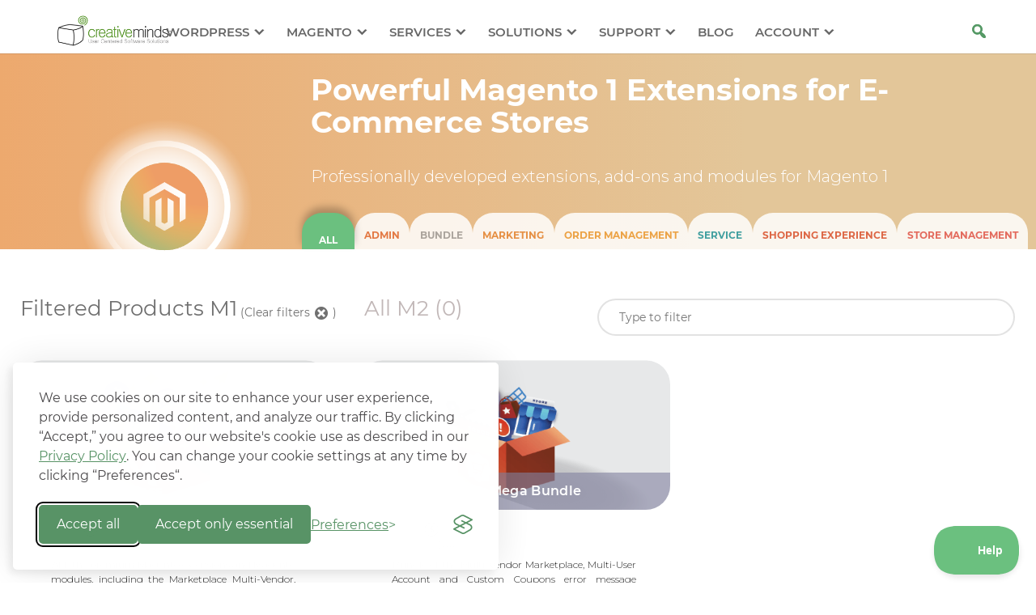

--- FILE ---
content_type: text/html; charset=UTF-8
request_url: https://www.cminds.com/magento-extensions/?tags=MU1BND&category=All
body_size: 92281
content:
<!DOCTYPE html><html
lang=en-US prefix="og: http://ogp.me/ns# fb: http://ogp.me/ns/fb#"><head><script defer src=https://www.cminds.com/wp-content/cache/minify/b0459.default.include.7e87bb.js></script> <link
rel=preload crossOrigin=anonymous
href=https://www.cminds.com/wp-content/themes/Divi/fonts/montserrat.woff2 as=font><style>/*<![CDATA[*//* latin */
			@font-face {
				font-family: 'Montserrat';
				font-style: normal;
				font-weight: 300;
				font-display: swap;
				src: url(https://www.cminds.com/wp-content/themes/Divi/fonts/montserrat.woff2) format('woff2');
				unicode-range: U+0000-00FF, U+0131, U+0152-0153, U+02BB-02BC, U+02C6, U+02DA, U+02DC, U+2000-206F, U+2074, U+20AC, U+2122, U+2191, U+2193, U+2212, U+2215, U+FEFF, U+FFFD;
			}

			@font-face {
				font-family: 'Montserrat';
				font-style: normal;
				font-weight: 400;
				font-display: swap;
				src: url(https://www.cminds.com/wp-content/themes/Divi/fonts/montserrat.woff2) format('woff2');
				unicode-range: U+0000-00FF, U+0131, U+0152-0153, U+02BB-02BC, U+02C6, U+02DA, U+02DC, U+2000-206F, U+2074, U+20AC, U+2122, U+2191, U+2193, U+2212, U+2215, U+FEFF, U+FFFD;
			}

			@font-face {
				font-family: 'Montserrat';
				font-style: normal;
				font-weight: 600;
				font-display: swap;
				src: url(https://www.cminds.com/wp-content/themes/Divi/fonts/montserrat.woff2) format('woff2');
				unicode-range: U+0000-00FF, U+0131, U+0152-0153, U+02BB-02BC, U+02C6, U+02DA, U+02DC, U+2000-206F, U+2074, U+20AC, U+2122, U+2191, U+2193, U+2212, U+2215, U+FEFF, U+FFFD;
			}

			*{-webkit-box-sizing:border-box;-moz-box-sizing:border-box;box-sizing:border-box}body{font:300 16px/24px"Montserrat",sans-serif;-webkit-text-size-adjust:100%;-ms-text-size-adjust:100%;-webkit-font-smoothing:auto;color:gray}input,textarea{font-family:"Montserrat",sans-serif}body.et_cover_background{background-repeat:no-repeat!important;background-attachment:fixed;background-position:top center!important;background-size:cover!important}.dashicons,.dashicons-before:before{display:inline-block;width:20px;height:20px;font-size:20px;line-height:1;font-family:dashicons;text-decoration:inherit;font-weight:400;font-style:normal;vertical-align:top;text-align:center;transition:color .1s ease-in 0;-webkit-font-smoothing:antialiased;-moz-osx-font-smoothing:grayscale}:focus{outline:0}a:focus{outline:2px dashed #467920}a,abbr,acronym,address,applet,b,big,blockquote,body,center,cite,code,dd,del,dfn,div,dl,dt,em,fieldset,font,form,h1,h2,h3,h4,h5,h6,html,i,iframe,img,ins,kbd,label,legend,li,object,ol,p,pre,q,s,samp,small,span,strike,strong,sub,sup,tt,u,ul,var{margin:0;padding:0;border:0;outline:0;background:0 0;font-size:100%;vertical-align:baseline;-webkit-text-size-adjust:100%;-ms-text-size-adjust:100%}article,aside,footer,header,hgroup,nav,section{display:block}b{font-weight:600}ol,ul{list-style:none}ol.wide33,ul.wide33{list-style:initial;list-style-position:inside}table{border-spacing:0;border-collapse:collapse}a{text-decoration:none;color:#40734c}a:hover{text-decoration:none}p:last-of-type{padding-bottom:0}strong{font-weight:700}sub,sup{position:relative;height:0;line-height:1;vertical-align:baseline}sup{bottom:.8em;font-size:.5em}dl{margin:0 0 1.5em}dl dt{font-weight:700}dd{margin-left:1.5em}embed,iframe,object,video{max-width:100%}h1,h2,h3,h4,h5,h6{padding-bottom:10px;color:#333;line-height:1.2em;text-transform:none;margin:0 0 15px}*+h1,*+h2,*+h3,*+h4,*+h5,*+h6{margin-top:25px}h1{font-size:30px;font-weight:500}h2{font-size:24px;font-weight:600}h3{font-size:22px;font-weight:600}h4{font-size:18px;font-weight:500}h5{font-size:16px;font-weight:500}h6{font-size:14px;font-weight:500}img{max-width:100%;height:auto;aspect-ratio:auto}dl.gallery-item{text-align:inherit!important}.container{position:relative;width:80%;max-width:1110px;margin:auto;text-align:left}#main-content .container:before{width:0;background-color:#fff}.container:before,.container:after{content:"";display:table}.cminds_product_container a{color:#40734c}.loginbuttonprimary{border-color:inherit!important;padding:inherit!important;height:inherit!important;width:inherit!important}#et-info-email:before,#et-info-phone:before,#et_search_icon:before,.comment-reply-link:after,.et-cart-info span:before,.et-pb-arrow-next:before,.et-pb-arrow-prev:before,.et-social-icon a:before,.et_audio_container .mejs-playpause-button button:before,.et_audio_container .mejs-volume-button button:before,.et_overlay:before,.et_password_protected_form .et_submit_button:after,.et_pb_button:after,.et_pb_contact_reset:after,.et_pb_contact_submit:after,.et_pb_font_icon:before,.et_pb_newsletter_button:after,.et_pb_pricing_table_button:after,.et_pb_promo_button:after,.et_pb_social_icon a.icon:before,.et_pb_testimonial:before,.et_pb_toggle_title:before,.form-submit .et_pb_button:after,.mobile_menu_bar:before,.woocommerce #content input.button.alt:after,.woocommerce #content input.button:after,.woocommerce #respond input#submit.alt:after,.woocommerce #respond input#submit:after,.woocommerce a.button.alt:after,.woocommerce button.button.alt:after,.woocommerce button.button:after,.woocommerce button.single_add_to_cart_button.button:after,.woocommerce input.button.alt:after,.woocommerce input.button:after,.woocommerce-page #content input.button.alt:after,.woocommerce-page #content input.button:after,.woocommerce-page #respond input#submit.alt:after,.woocommerce-page #respond input#submit:after,.woocommerce-page a.button.alt:after,.woocommerce-page a.button:after,.woocommerce-page button.button.alt:after,.woocommerce-page button.button:after,.woocommerce-page input.button.alt:after,.woocommerce-page input.button:after,a.et_pb_more_button:after{text-shadow:0 0;font-family:dashicons!important;font-weight:400;font-style:normal;font-variant:normal;-webkit-font-smoothing:antialiased;-moz-osx-font-smoothing:grayscale;line-height:1;text-transform:none;speak:none}.button{text-decoration:none;line-height:13px;cursor:pointer;border:1px solid #6bc07f;border-radius:5px;box-sizing:content-box;box-shadow:inset 0 0 1px #fff,0 1px 2px rgba(0,0,0,.1);display:inline-block;width:100px;text-align:center;padding:8px 6px;transition:all 300ms ease-in-out}@media screen and (max-width:770px){.show-on-mobile{display:initial!important}.hide-on-mobile{display:none!important}}.cminds_product_right span:nth-child(2) .button.button_secondary{background:#f0f8f2;color:#464646;box-shadow:inset 0 0 1px #fff,0 1px 2px rgba(0,0,0,.1)}.cminds_product_right span:nth-child(2) .button.button_secondary:hover{color:#659b2e}.cminds_product_right span:nth-child(3) .button.button_secondary{background:#6bc07f;color:#fff;font-size:18px}.cminds_product_right span:nth-child(3) .button.button_secondary:hover{background:#659b2e;color:#fff}div.cminds_product_group{margin:10px 0}div.cminds_product_products_title{font-weight:700;font-size:12pt}div.cminds_product_product_name{font-weight:700;font-size:11pt}.ui-helper-hidden-accessible{display:none}ul.classic,ol.classic{list-style:circle;list-style-position:inside}ul.classic li,ol.classic li{padding:.2rem 0}			header#main-header{height:66px;position:relative;z-index:99999;top:0;width:100%;background-color:#fff;box-shadow:0 1px 0 rgba(0,0,0,.1);font-weight:500;line-height:23px;max-width:100vw}body.admin-bar.et_fixed_nav #main-header,body.admin-bar.et_fixed_nav #top-header,body.admin-bar.et_non_fixed_nav.et_transparent_nav #main-header,body.admin-bar.et_non_fixed_nav.et_transparent_nav #top-header{top:32px}.et_fixed_nav #main-header,.et_fixed_nav #top-header{position:fixed}#logo{display:inline-block;float:none;max-height:54%;margin-bottom:0;margin-top:5px;vertical-align:middle;transform:translate3d(0,0,0)}span.logo_helper{display:inline-block;width:0;height:100%;vertical-align:middle}#et-define-logo-wrap img{width:100%}.et_header_style_left .logo_container{position:absolute;height:100%!important}#et-top-navigation #top-menu-nav ul#top-menu>li>a{color:#666;font-size:15px;text-transform:uppercase;padding-bottom:19px}#et_top_search,#et-top-navigation #top-menu-nav ul#top-menu>li>ul li.current-menu-item a,#et-top-navigation #top-menu-nav ul#top-menu>li.current-menu-parent>a,#et-top-navigation #top-menu-nav ul#top-menu>li.current-menu-item>a,#et-top-navigation #top-menu-nav ul#top-menu>li>a:hover{color:#559965}#et-top-navigation #top-menu-nav ul#top-menu>li>ul{border-top:3px solid #6bc07f;margin-left:-85px}.et_header_style_left #et-top-navigation nav>ul>li>a,.et_header_style_split #et-top-navigation nav>ul>li>a{padding-bottom:20px}#et-top-navigation ul.sub-menu{font-weight:600}.et_header_style_left #et-top-navigation,.et_header_style_split #et-top-navigation{padding-top:33px}.et_header_style_left #et-top-navigation nav>ul>li>a,.et_header_style_split #et-top-navigation nav>ul>li>a{padding-bottom:33px}#et-top-navigation{font-weight:600}.et_fixed_nav #et-top-navigation{-webkit-transition:all .4s ease-in-out;-moz-transition:all .4s ease-in-out;transition:all .4s ease-in-out}#et-top-navigation{float:right}#top-menu,#top-menu-nav{line-height:0}#top-menu,.fullwidth-menu,nav#top-menu-nav,nav.fullwidth-menu-nav{display:inline-block}#top-menu li{display:inline-block;padding-right:22px;font-size:15px}#top-menu>li:last-child{padding-right:0}#top-menu a{display:block;position:relative;color:#666;font-size:15px;color:rgba(0,0,0,.6);text-decoration:none;transition:all .4s ease-in-out}#et-info-email:hover,#et-secondary-menu>ul>li>a:hover,#top-menu-nav>ul>li>a:hover,.et-social-icons a:hover{opacity:.7;transition:all .4s ease-in-out}#top-menu li li a{width:300px!important;padding:6px 20px}#et-secondary-nav .menu-item-has-children>a:first-child:after,#top-menu .menu-item-has-children>a:first-child:after{position:absolute;top:0;right:0;font-family:dashicons;font-size:16px;font-weight:800;content:""}#et-secondary-nav .menu-item-has-children>a:first-child,#top-menu .menu-item-has-children>a:first-child{padding-right:20px}.clearfix:after{display:block;visibility:hidden;clear:both;height:0;font-size:0;content:" "}.nav li{position:relative;line-height:1em}.nav li li{position:relative;line-height:2em}.nav li ul{visibility:hidden;z-index:9999;width:auto!important;border-top:3px solid #6bc07f;opacity:0;background:#fff;position:absolute;padding:20px 0;text-align:left;transform:translate3d(0,0,0);box-shadow:0 2px 5px rgba(0,0,0,.1)}.nav li.et-hover>ul{visibility:visible}.nav li.et-touch-hover>ul,.nav li:hover>ul{visibility:visible;opacity:1}.nav li:hover{visibility:inherit}.et-search-form{position:absolute;z-index:1000;top:6px;right:0;bottom:0;padding:5px;width:100%}.et-search-form input{position:absolute;width:800px;top:0;right:130px;background-color:#f8f8f8;height:70%;bottom:6px;padding:0 20px;margin:auto;border:0;color:#333;background:0 0;box-shadow:0 2px 5px rgba(0,0,0,.1);-moz-box-shadow:0 2px 5px rgba(0,0,0,.1);-webkit-box-shadow:0 2px 5px rgba(0,0,0,.1)}div#et_top_search{right:100px}#et_search_icon:before{transform:none!important}#et_search_icon:hover:before{color:#4a8658}#et_search_icon:before{position:absolute;top:-9px;left:0;font-size:23px;content:""}#et_search_icon:hover{cursor:pointer}#et_top_search{display:block;float:right;position:relative;width:18px;margin:3px 0 0 25px}.et_search_form_container{-webkit-animation:none;-moz-animation:none;-o-animation:none;animation:none}.container.et_search_form_container{position:relative;height:1px;opacity:0}.container.et_search_form_container.et_pb_search_visible{z-index:999;animation:fadeInTop 1s 1 cubic-bezier(.77,0,.175,1)}.et_pb_search_visible.et_pb_no_animation{opacity:1}.et_pb_search_form_hidden{animation:fadeOutTop 1s 1 cubic-bezier(.77,0,.175,1)}span.et_close_search_field{display:block;position:absolute;z-index:99999;bottom:0;width:30px;height:30px;margin:auto;cursor:pointer;top:0!important;right:130px!important}span.et_close_search_field:after{color:#559965;display:inline-block;box-sizing:border-box;font-family:dashicons;font-size:32px;font-weight:400;font-variant:normal;-webkit-font-smoothing:antialiased;line-height:1;text-transform:none;content:"";speak:none}.container.et_menu_container{z-index:99}.container.et_search_form_container.et_pb_search_form_hidden{z-index:1!important}.et_search_outer{overflow:hidden;position:absolute;top:0;width:100%}.container.et_pb_menu_hidden{z-index:-1}input[type=search]::-webkit-search-cancel-button{-webkit-appearance:none}#et_mobile_nav_menu{display:none;float:right}.mobile_menu_bar{display:block;position:relative;line-height:0}.et_toggle_slide_menu:after,.mobile_menu_bar:before{position:relative;top:0;left:0;font-size:32px;content:"";cursor:pointer}.mobile_nav .select_page{display:none}.et_pb_menu_hidden #et_search_icon:before,.et_pb_menu_hidden #top-menu,.et_pb_menu_hidden .et-cart-info{opacity:0;animation:fadeOutBottom 1s 1 cubic-bezier(.77,0,.175,1)}.et_pb_menu_visible #et_search_icon:before,.et_pb_menu_visible #top-menu,.et_pb_menu_visible .et-cart-info{z-index:99;opacity:1;animation:fadeInBottom 1s 1 cubic-bezier(.77,0,.175,1)}.et_pb_menu_hidden #et_search_icon:before,.et_pb_menu_hidden #top-menu,.et_pb_menu_hidden .mobile_menu_bar{opacity:0;animation:fadeOutBottom 1s 1 cubic-bezier(.77,0,.175,1)}.et_pb_menu_visible #et_search_icon:before,.et_pb_menu_visible #top-menu,.et_pb_menu_visible .mobile_menu_bar{z-index:99;opacity:1;animation:fadeInBottom 1s 1 cubic-bezier(.77,0,.175,1)}.et_pb_no_animation #et_search_icon:before,.et_pb_no_animation #top-menu,.et_pb_no_animation .mobile_menu_bar,.et_pb_no_animation.et_search_form_container{animation:none!important}.et_header_style_left .mobile_menu_bar,.et_header_style_split .mobile_menu_bar{padding-bottom:24px}.et_mobile_menu li a,.nav li li a{font-size:14px;-webkit-transition:all .2s ease-in-out;-moz-transition:all .2s ease-in-out;transition:all .2s ease-in-out}.et_mobile_menu li a:hover,.nav ul li a:hover{opacity:.7;background-color:rgba(0,0,0,.03)}.et_mobile_menu{display:none;visibility:visible;position:absolute;z-index:9999;left:0;width:100%;padding:5%;border-top:3px solid #6bc07f;opacity:1;background:#fff;box-shadow:0 2px 5px rgba(0,0,0,.1);max-height:80vh;overflow:auto}ul#mobile_menu,ul#mobile_menu .sub-menu{list-style:none!important}ul#mobile_menu .loginbuttonprimary{height:auto;width:auto;padding:0}#top-menu li li a:hover{color:#6bc07f}#et_top_search{margin-left:25px!important}#main-header .et_mobile_menu li ul,.et_pb_fullwidth_menu .et_mobile_menu li ul{display:block!important;visibility:visible!important;padding-left:10px}.et_mobile_menu li li{padding-left:5%}.et_mobile_menu li a{display:block;padding:10px 5%;border-bottom:1px solid rgba(0,0,0,.03);color:#666}.et_mobile_menu .menu-item-has-children>a{background-color:rgba(0,0,0,.03);font-weight:700}.et_mobile_menu li .menu-item-has-children>a{background-color:transparent}.et_mobile_nav_menu{display:none;float:right}.mobile_menu_bar{display:block;position:relative;line-height:0}.mobile_menu_bar:before{position:relative;top:0;left:0;font-size:32px;content:"";cursor:pointer;color:#6bc07f}.mobile_nav .select_page{display:none}header .btn-square{color:#333;background-color:#e0e0e0;padding:7px 18px;height:36px}header .btn-square.btn-square-green{padding:6px;background-color:#6bc07f;color:#fff;font-size:18px}header .btn-square:hover{background-color:#467920}header .btn-square.btn-square-green:hover{background-color:#467920}@media all and (min-width:981px){.et_primary_nav_dropdown_animation_fade #et-top-navigation ul li:hover>ul,.et_secondary_nav_dropdown_animation_fade #et-secondary-nav li:hover>ul{-webkit-transition:all .2s ease-in-out;-moz-transition:all .2s ease-in-out;transition:all .2s ease-in-out}}@media all and (max-width:980px){#page-container,.et_fixed_nav.et_show_nav #page-container,.et_fixed_nav.et_show_nav.et_secondary_nav_enabled #page-container,.et_non_fixed_nav.et_transparent_nav.et_show_nav #page-container,.et_non_fixed_nav.et_transparent_nav.et_show_nav.et_secondary_nav_enabled #page-container{padding-top:80px}#main-header,#top-header{-webkit-transition:none;-moz-transition:none;transition:none}#top-menu{display:none}#et-top-navigation{margin-right:0;transition:none}.et_fixed_nav #main-header,.et_fixed_nav #top-header,.et_non_fixed_nav.et_transparent_nav #main-header,.et_non_fixed_nav.et_transparent_nav #top-header{position:absolute}.et_header_style_left #et-top-navigation,.et_header_style_left .et-fixed-header #et-top-navigation{display:block;padding-top:24px}.et_fixed_nav #main-header,.et_non_fixed_nav.et_transparent_nav #main-header{transition:none}.et_header_style_left .et-search-form,.et_header_style_split,.et-search-form{width:50%!important;max-width:50%!important}#et_mobile_nav_menu{display:block}}@media screen and (max-width:782px){body.admin-bar.et_fixed_nav #main-header,body.admin-bar.et_fixed_nav #top-header,body.admin-bar.et_non_fixed_nav.et_transparent_nav #main-header,body.admin-bar.et_non_fixed_nav.et_transparent_nav #top-header{top:46px}}@media all and (max-width:767px){body.admin-bar.et_fixed_nav #main-header,body.admin-bar.et_fixed_nav #top-header,body.admin-bar.et_non_fixed_nav.et_transparent_nav #main-header,body.admin-bar.et_non_fixed_nav.et_transparent_nav #top-header{top:46px}#et-top-navigation{margin-right:0}}@media all and (max-width:479px){#et-top-navigation{margin-right:0}}@media screen and (max-width:767px){header .btn-square{position:absolute;right:0;left:auto!important;top:35px;min-width:170px;height:auto;min-height:35px;padding:7px 10px;font-size:12px}header .btn-square.btn-square-green{top:0;font-size:12px;line-height:25px;background-color:#669834;color:#fff}}@media only screen and (min-device-width:770px){#show-on-mobile{display:none}}@media only screen and (max-device-width:767px){.search-field-input-hp{width:200px!important}.et-search-form input{width:200px!important}.hp-search-box{margin-left:0!important}#logo{margin-top:10px!important}#et_top_search{display:none}}@media (min-width:981px) and (max-width:1105px){#page-container #et-top-navigation #top-menu-nav ul#top-menu>li>a{font-size:14px}#page-container #top-menu li{padding-right:10px}}@media (min-width:981px) and (max-width:1290px){#page-container #et_top_search{right:0}}@media (min-width:1220px) and (max-width:1270px){#page-container #et-top-navigation{padding-left:40px!important}}@media (min-width:1480px){#et-top-navigation #top-menu-nav ul#top-menu>li{padding-right:50px}}@media (min-width:1220px){#et-top-navigation{width:100%;text-align:center;padding-left:0!important}#et-top-navigation #top-menu-nav{float:none;display:inline-block}}@media (min-width:1080px){#main-header .container{width:100%;max-width:100%;box-sizing:border-box;padding:0 5%}}@media (min-width:981px) and (max-width:1140px){#page-container #main-header .et_menu_container{padding-left:5%;padding-right:5%}#page-container #logo{max-height:44px}#page-container .container.et_menu_container{width:100%}}@media (min-width:981px) and (max-width:1105px){#page-container #et-top-navigation #top-menu-nav ul#top-menu>li>a{font-size:14px}#page-container #top-menu li{padding-right:10px}}@media (min-width:981px) and (max-width:1290px){#page-container #et_top_search{right:0}}@media (min-width:1220px) and (max-width:1270px){#page-container #et-top-navigation{padding-left:40px!important}}@keyframes fadeInBottom{0%{opacity:0;-webkit-transform:translatey(60%);transform:translatey(60%)}to{opacity:1;-webkit-transform:translatey(0);transform:translatey(0)}}@keyframes fadeOutBottom{0%{opacity:1;-webkit-transform:translatey(0);transform:translatey(0)}to{opacity:0;-webkit-transform:translatey(60%);transform:translatey(60%)}}			.cmimage-image-cell a{position:relative;display:block}.cmimage-image-cell a .cmimage-overlayicon{position:absolute;bottom:40px;right:0;color:#efefef;cursor:-moz-zoom-in;cursor:-webkit-zoom-in;cursor:zoom-in;background-color:#a9a9a9;border:1px;float:left}.cmimage-image-cell-image{cursor:-moz-zoom-in;cursor:-webkit-zoom-in;cursor:zoom-in}.cmimage-table{width:100%}.cmimage-title{font-weight:600}.cmimage-title-cell{line-height:1.6;color:#201f1f;vertical-align:top}.cmimage-image-cell{padding-right:20px!important;padding-top:0!important}.cmimage-image-cell-under-image{color:#a5a5a5;font-size:14px;margin-left:8px;margin-top:5px;float:left}.imageshadow{box-shadow:-2px 3px 3px 0 rgba(0,0,0,.3);border:1px solid #e6e6e6}.cmimage-image-cell-image{box-shadow:-2px 3px 3px 0 rgba(0,0,0,.3);margin-top:34px;border:1px solid #e6e6e6}td.cmimage-image-cell{vertical-align:top}a.ajax-add-to-cart:hover{color:orange!important}.edd_empty_cart{font-size:20px!important;color:#fff;font-size:30px!important;background-color:#4a8658;padding-right:30px;padding-left:30px}a.support-heading:hover{color:green}.support-list li{width:30.75%!important}.search-field-input-hp{-webkit-appearance:textfield;box-sizing:content-box;border-radius:7px 0 0 7px;border:1px solid #bababa;outline:0;color:gray;box-sizing:border-box;-webkit-font-smoothing:antialiased;flex:1;padding:5px 8px 6px;border-right:none;width:800px}@media only screen and (min-device-width:770px){#show-on-mobile{display:none}}.support-header.lines-bg.lines-bg-small:hover{background-color:#cde5b3;cursor:pointer}.hp-search-box{display:inline-block;white-space:nowrap}.search-field-button-hp{-webkit-appearance:textfield;box-sizing:border-box;background-color:#fff;border-radius:0 7px 7px 0;height:47px;border:1px solid #bababa;border-left:none;outline:0;color:#fff;cursor:pointer;display:inline-block;font-size:23px;margin:0;padding:11px 26px 24px 20px;text-align:center;text-decoration:none;-webkit-font-smoothing:antialiased;flex:1;-webkit-transition-duration:.4s;transition-duration:.4s}.search-field-button-hp:hover{background-color:#d9d9d9;color:#fff}.hp-search-box{font-size:29px;margin-left:4%}.hp-search-box-text{font-size:12px}a.hp-search-box-link{font-size:12px!important;text-decoration:underline}.jumbotron{background-image:url(https://www.cminds.com/wp-content/uploads/Contact-Us-Background.png);background-size:cover;background-position:center center;color:#fff}.jumbotron *{color:#fff;line-height:normal}.jumbotron h1{margin-top:40px;margin-bottom:20px;text-align:center;font-weight:300;font-size:42px}.jumbotron h3{line-height:28px}.jumbotron.jumbotron-store h1{margin-top:0!important}.homepage .jumbotron .container{background-image:none!important;padding:0 15px 30px!important}ul.list-unstyled.cf.plugins-list.text-center{margin-top:15px}.cm-single-post{background-color:#fff}.blog-item-text{height:110px!important}.viewallbtn{background:#4a8658;background-image:-webkit-linear-gradient(top,#60ac72,#4a8658);background-image:-moz-linear-gradient(top,#60ac72,#4a8658);background-image:-ms-linear-gradient(top,#60ac72,#4a8658);background-image:-o-linear-gradient(top,#60ac72,#4a8658);background-image:linear-gradient(to bottom,#60ac72,#4a8658);-webkit-border-radius:45;-moz-border-radius:45;border-radius:45px;font-family:"Montserrat",sans-serif;color:#fff;font-size:13px;padding:5px 10px;text-decoration:none;white-space:nowrap}.viewallbtn:hover{background:#4a8658;background-image:-webkit-linear-gradient(top,#60ac72,#4a8658);background-image:-moz-linear-gradient(top,#4a8658,#60ac72);background-image:-ms-linear-gradient(top,#4a8658,#60ac72);background-image:-o-linear-gradient(top,#4a8658,#60ac72);background-image:linear-gradient(to bottom,#4a8658,#60ac72);text-decoration:none;font-weight:500;white-space:nowrap}.docbtn{background:#40734c;background-image:-webkit-linear-gradient(top,#9acd65,#40734c);background-image:-moz-linear-gradient(top,#559965,#40734c);background-image:-ms-linear-gradient(top,#559965,#40734c);background-image:-o-linear-gradient(top,#559965,#40734c);background-image:linear-gradient(to bottom,#559965,#40734c);-webkit-border-radius:45;-moz-border-radius:45;border-radius:45px;font-family:"Montserrat",sans-serif;color:#fff;font-size:12px!important;padding:5px 10px;text-decoration:none;white-space:nowrap}.docbtn:hover{background:#559965;background-image:-webkit-linear-gradient(top,#60ac72,#559965);background-image:-moz-linear-gradient(top,#60ac72,#559965);background-image:-ms-linear-gradient(top,#60ac72,#559965);background-image:-o-linear-gradient(top,#60ac72,#559965);background-image:linear-gradient(to bottom,#60ac72,#559965);text-decoration:none;font-weight:500;white-space:nowrap}a.icon-button.featured{background:#272792;color:#fff!important;font-size:12pt;padding-left:30px;padding-right:30px;width:75%!important;left:25%!important;text-align:center}.et-tabs-container .et-tabs-content{margin:10px 30px 20px}.cmhsda-print-button{color:#fff!important}.cmhsda-back-button{color:#fff!important}sup{vertical-align:super;font-size:6px}.imagewithshadow{border:2px solid #fff;box-shadow:10px 10px 5px #ccc;-moz-box-shadow:10px 10px 5px #ccc;-webkit-box-shadow:10px 10px 5px #ccc;-khtml-box-shadow:10px 10px 5px #ccc}.wide33 li{margin-top:15px}.notice-content a:link{text-decoration:underline!important;color:#fff!important;font-size:14px!important}.notice-content a:visited{text-decoration:underline!important;color:#fff!important;font-size:14px!important}.page-info-left{max-height:105px}dt.gallery-icon.landscape{max-width:90%}.select-license-block>span{display:inline-block;margin:5px 0 0;font-weight:600}.panel-header+.requirements>*{padding-top:10px!important}.panel input+label{display:inline;vertical-align:middle;margin:3px 5px;font-size:13px}.panel .panel-body{padding-top:5px!important;padding-bottom:10px!important}.et_slidecontent li{padding-bottom:10px}span.recommended{font-style:italic;font-size:11px;padding-left:3px;color:orange;font-weight:lighter}.custom-link.grey1{background:#e0ebd5}.page-info p .icon{margin-bottom:50px}.jumbotron h2{margin:5px 0 13px;font-weight:300;font-size:20px!important;text-align:center}.blog .jumbotron h2{margin:20px 0 110px}.nav-previous,.nav-next,.nav-page{background:#6bc07f!important;display:inline-block}.vfb-span label{color:#777}.visual-form-builder .vfb-legend{color:#6f6f6f!important}.vfb-item-instructions{color:#6f6f6f}.visual-form-builder textarea{background-color:#ececec;height:140px;color:#797979;font-size:16px}.visual-form-builder input[type=text],.visual-form-builder input[type=tel],.visual-form-builder input[type=email]{background-color:#ececec;color:#797979;height:50px;font-size:16px}#edd_login_form input[type=text],#edd_login_form input[type=password],#edd-guest-registration input[type=text],#edd-guest-registration input[type=email],#affwp-login-form input[type=text],#affwp-login-form input[type=password]{background-color:#ececec;color:#797979;height:40px;width:300px;font-size:16px}.visual-form-builder input[type=file]{background-color:#ececec;height:70px;font-size:14px;color:#797979;padding-top:30px;padding-left:10px!important}#edd_profile_editor_form input[type=text],#edd_profile_editor_form input[type=email],#edd_profile_editor_form input[type=password]{background-color:#ececec!Important;color:#797979;height:30px;width:50%;font-size:16px;margin-left:20px}#edd-invoices [type=text],#edd-invoices textarea{background-color:#ececec!Important;color:#797979;height:30px;width:50%;font-size:16px;margin-left:5px}#edd_profile_editor_form legend{font-size:18px;margin-bottom:10px;padding-top:20px}#edd-first-name-wrap{width:100%!important;display:block}#edd_checkout_form_wrap #edd-first-name-wrap input.edd-input{width:100%}#edd-last-name-wrap{width:100%;display:block}.vfb-submit,input[type=submit].vfb-submit{color:#fff;background:#4c9687;text-transform:uppercase;text-align:center;cursor:pointer;border:0;height:70px;width:100%;font-size:20px}#edd-invoices input[type=submit]{color:#fff;background:#4c9687;text-transform:uppercase;text-align:center;cursor:pointer;border:0;height:70px;width:450px;font-size:18px}input.vfb-text{padding-left:5px!important}textarea.vfb-textarea{padding-left:5px!important}.visual-form-builder fieldset{border:1px solid #d3d3d3!important;background-color:#fff!important}.magento-version{margin-top:20px;background-color:#f5f5f5;padding:5px}.options-addons-text{color:#848484}p.options-addons{font-size:16px;color:#659b2e;margin-top:15px!important}.checkout-experiment-content input#edd-purchase-button{width:90%}.checkout-experiment-content fieldset#edd_purchase_submit{padding:20px 10px 0!important}#cm_edd_final_total_wrap .total_row{font-size:20px}#cm_edd_final_total_wrap strong.subtitle{font-size:22px}.paypal_verified_wrapper{max-width:55px;margin-left:5px;margin-right:5px;margin-top:-4px}.cm_faq_wrapper .panel-title{font-size:14px;text-decoration:underline;text-decoration-style:dotted}div#cminds_discount_fieldset{padding-top:20px}fieldset#edd_mailerlite{color:#b3b3b3!important}.cart-top-wrapper{border-top:2px solid #9cb1bf;border:1px solid #eee!important;box-shadow:4px 4px 1px #eee;padding:20px}#edd_checkout_form_wrap .edd_errors{padding:10px!important;border:1px solid #eee!important;box-shadow:4px 4px 1px #eee;background-color:#ffffe0;color:#000}.black-text{color:#333333b8}span#edd-discount-error-wrap{border:1px solid #eee!important;box-shadow:4px 4px 1px #eee;background-color:#ffffe0;color:#000;margin-left:0!important}#edd_checkout_form_wrap #edd-discount-error-wrap{width:80%;font-size:14px}.continue-shopping{padding:20px}p.eddr-notice.eddr-cart-item-notice{padding:0 0 0 66px}.checkout_tabs{width:250px}div#edd_custom_payment_method_message_wrap{color:#a5a5a5}.edd-payment-mode-wrap{display:none}fieldset#edd_checkout_user_info{max-width:400px}@media only screen and (max-device-width:767px){fieldset#edd_checkout_user_info{max-width:560 p!important}p.eddr-notice.eddr-cart-item-notice{padding:0!important}.cm_faq_wrapper{display:none}}#edd_checkout_form_wrap #edd_purchase_form>fieldset#edd_upsales_pro{margin-bottom:20px}table#edd_sl_license_keys .edd_sl_item_name:after{display:none!important}form#edd_sl_license_add_site_form{display:none!important}#edd-cancel-license-renewal{display:inline-block;padding:5px;margin-left:8px;font-size:14px;font-weight:400;line-height:1.428571429;text-align:center;white-space:nowrap;vertical-align:middle;cursor:pointer;border:1px solid #ccc;background:#efefef;border-radius:4px;-webkit-box-shadow:none;-moz-box-shadow:none;box-shadow:none;-webkit-user-select:none;-moz-user-select:none;-ms-user-select:none;-o-user-select:none}.cminds-edd-cancel-discount{display:inline-block;padding:5px;margin-left:8px;font-size:14px!important;font-weight:400;line-height:1.428571429;text-align:center;white-space:nowrap;vertical-align:middle;cursor:pointer;border:1px solid #ccc;background:#efefef;border-radius:4px;-webkit-box-shadow:none;-moz-box-shadow:none;box-shadow:none;-webkit-user-select:none;-moz-user-select:none;-ms-user-select:none;-o-user-select:none}.edd-cancel-discount{display:inline-block;padding:5px;margin-left:8px;font-size:14px!important;font-weight:400;line-height:1.428571429;text-align:center;white-space:nowrap;vertical-align:middle;cursor:pointer;border:1px solid #ccc;background:#efefef;border-radius:4px;-webkit-box-shadow:none;-moz-box-shadow:none;box-shadow:none;-webkit-user-select:none;-moz-user-select:none;-ms-user-select:none;-o-user-select:none}.green-text{color:#467920}#cm_edd_final_total_wrap .total_row{color:#40734c}.container a{font-size:18px}.container-store a{font-size:14px}.et_pb_post h2 a,.et_pb_portfolio_item h3 a{font-size:25px!important}.article-content a{font-size:14px}.two-thirds{font-size:18px;line-height:1.6}.wide-page{font-size:18px;line-height:1.5}.featured-section a{font-size:14px}.featured-section{padding-bottom:15px!important}.brand-list-gray{font-size:14px}.aside a{font-size:14px}.page p a{font-size:16px}.plugin-block-body a{font-size:14px!Important}.plugin-block-txt-holder h3{margin-bottom:6px!important;line-height:30px!important;margin-top:0!important}.et_pb_post a{font-size:20px;font-weight:600}.blog .category_menu{top:-60px!important;background-color:#60ac72}.blog .category_menu ul li a{color:#fff;text-decoration:underline}.requirements{background-color:#fafafa!important;margin:0 0 1px}.requirements dd{background-color:#fff;min-height:44px;padding-left:6px!important;padding-top:0!important;padding-bottom:10px!important;width:80%}.loginbuttonprimary{border-color:#6bc07f!important;padding:4px 4px 0 15px;height:35px;width:100px}.fa-home:before{content:""}.custom-link .fa{font-size:13px!important;padding-bottom:2px;color:#a9a9a9}.fa{display:inline-block;font:14px;font-size:inherit;text-rendering:auto;-webkit-font-smoothing:antialiased;-moz-osx-font-smoothing:grayscale;transform:translate(0,0)}.filter-area{border:2px dashed #ccc;padding-top:5px;padding-bottom:10px;padding-left:5px;padding-right:5px;margin-bottom:5px;font-size:16px;color:#707070}.filter-area a{font-size:16px}.filter-area a:hover{font-size:16px;background:#f6f6f6}.page-info p .icon{margin-bottom:0}.menu-social-container ul li{display:inline}ul#menu-social *{font-size:25px;color:#c1c1c1}.rpwe-ul li:before,#menu-social li:before{border-color:transparent!important}.fwidget{padding-bottom:15px}.cmpc-container.image-tiles .button,.button-secondary,.submit input,input[type=button],input[type=submit]{padding:10px 20px;margin-top:20px;border:0;background:#4a8658;color:#fff;font-weight:700;border-radius:5px}#edd-payment-mode-wrap .bulk-pricing{font-weight:600}.filter-area{border:0 dashed #ccc}p.hidden-xs{font-size:16px;padding-bottom:10px}.cart-btn{bottom:45px;right:10px}.plugin-block .plugin-block-body,.popular-block .plugin-block-body{padding:22px 18px 0}.plugin-block .plugin-block-img-holder,.popular-block .plugin-block-img-holder{margin-bottom:25px}.plugin-block .btn-square{background-color:#fff;text-align:left;padding:14px 14px 14px 24px}.plugin-block .btn-square.btn-square-green{background-color:#fff;padding:11px 11px 11px 34px;color:#6bc07f}.plugin-block-body p{color:#707070;padding-left:5px}a.btn-square.video-btn.fancybox.iframe:hover{background-color:#fff;color:#6bc07f;font-weight:600}.view-details-btn a{font-size:18px}.wpsm-show a,.wpsm-show:active,.wpsm-show:visited{cursor:pointer;text-decoration:none;font-size:100%}.wpsm-show:hover{cursor:pointer;text-decoration:underline}.wpsm-hide a,.wpsm-hide:active,.wpsm-hide:visited{cursor:pointer;text-decoration:none}.wpsm-hide:hover{cursor:pointer;text-decoration:underline}.wpsm-content-hide{display:none}.greenlabel{color:#4a8658!Important}#gallery-1 img{border:1px solid #ccc!important}.compare-table tr{border-bottom:1pt solid #d3d3d3}.compare-table tr td{font-size:14px}.compare-table{border-collapse:collapse}.cmtestim-table{margin-top:20px!important;margin-bottom:20px!important}.show_more{margin-top:16px}.header p{font-size:12px!important;margin-bottom:10px;margin-top:0}.header a{font-size:12px!important}.AddtoCart{margin-top:10px;font-size:8px;line-height:1.3;font-weight:400}.AddtoCart a{font-size:8px;font-weight:600}.AddtoCart a:hover{font-size:8px;text-decoration:underline}.bestvalue-img{position:absolute;top:0;right:0;width:110px}.cma-question-meta{display:none}.included-in-package{margin-top:25px!important;color:#4a8658}.included-in-package-text{font-size:14px!important;color:#848484!important}.price_option_wrapper{overflow:hidden;padding-left:2px;margin:2px}.gallery-caption{text-align:initial;padding-left:4px;font-size:14px;max-width:90%;color:green;padding-top:5px}#product_page_content .et_slidecontent a{font-size:18px!Important}.video-placeholder{margin-bottom:10px}.new-layout{background-color:#fff;color:#71767a;border:1px solid #e6e7e8;border-bottom-width:3px;font-size:14px!important;padding:10px;margin-top:-10px;overflow:hidden}.new-layout.animated{max-height:70px;transition:max-height .15s ease-out;overflow:hidden}.new-layout:hover{max-height:500px}.new-layout.animated:hover{max-height:500px;transition:max-height .5s ease-in}.new-layout1{background-color:#fff;color:#71767a;border:1px solid #e6e7e8;border-bottom-width:3px;font-size:14px!important;padding:10px;margin-top:-10px;height:auto}.requirements a.custom-link{font-size:14px;padding:0;margin:0}.requirements dd{height:auto!important}a.custom-link{font-size:14px}ul.product-page-links{list-style-type:none;width:650px;padding-left:0;padding-top:0;margin-top:15px}li.product-page-links-li{display:inline-block;min-width:200px}.inform h2{margin-top:0;font-size:16px!important}.presentation-block.clearfix{padding-top:5px}.third:before,.third:after{content:"";display:table}aside.third.buy-plugin-block{margin-top:7px}.section-plugin .container{padding:34px 13px 14px 28px;width:auto}.play-video-wrapper{position:relative;top:-130px;padding-left:35px;color:#c7c7c7}.about-plugin-section aside .panel{box-shadow:none;margin-top:50px!important}.section-plugin .header-block .header{padding-top:5px}.section-plugin .header-block .header h1{margin-bottom:10px;margin-top:0;font-size:26px;font-weight:700;line-height:30px}.panel .panel-header,.panel .panel-footer{background-color:#eee}#edd-payment-mode-wrap .panel-header{background-color:#e6e6e6}body.page-template-wp-product-page{background-color:#f4f4f4}.page-template-magento-product-page h2::before,.page-template-magento-product-page h3::before,.page-template-wp-product-page h2::before,.page-template-wp-product-page h3::before{display:block;content:" ";height:120px;margin-top:-120px;visibility:hidden;outline:0;-moz-outline-style:none}.page-template-magento-product-page #et-main-area img,.page-template-wp-product-page #et-main-area img{vertical-align:middle;max-width:100%}.page-template-magento-product-page .section-plugin,.page-template-wp-product-page .section-plugin{margin-bottom:62px}.page-template-magento-product-page .section-plugin .container,.page-template-wp-product-page .section-plugin .container{background-color:#fff}.page-template-magento-product-page .section-plugin .header-block .header-img,.page-template-magento-product-page .section-plugin .header-block .header,.page-template-wp-product-page .section-plugin .header-block .header-img,.page-template-wp-product-page .section-plugin .header-block .header{display:inline-block;vertical-align:top}.page-template-magento-product-page .section-plugin .header-block .header h1,.page-template-wp-product-page .section-plugin .header-block .header h1{margin-top:0;font-size:26px;font-weight:700;line-height:30px}.page-template-magento-product-page .container:after,.page-template-wp-product-page .container:after{clear:both}.page-template-magento-product-page .container:before,.container:after,.page-template-wp-product-page .container:before,.container:after{content:"";display:table;clear:both}.page-template-magento-product-page .header p.breadcrumb,.page-template-wp-product-page .header p.breadcrumb{font-weight:400;margin-top:0;margin-bottom:10px;font-size:12px!important;font-weight:100;min-height:38px}.page-template-magento-product-page .panel,.page-template-wp-product-page .panel{box-shadow:-2px 3px 3px 0 rgba(0,0,0,.3);font-size:14px;color:gray;border:1px solid #e6e6e6;position:relative}.page-template-magento-product-page .panel input,.page-template-wp-product-page .panel input{margin-bottom:10px}.page-template-magento-product-page .panel p,.page-template-wp-product-page .panel p{line-height:normal;font-weight:600;padding:0}.page-template-magento-product-page .panel p.black-text,.page-template-wp-product-page .panel p.black-text{margin:5px 0}.page-template-magento-product-page .panel .panel-header,.page-template-wp-product-page .panel .panel-header{font-size:18px;font-weight:300;padding-top:6px;padding-bottom:6px;position:relative;padding-left:18px}.page-template-magento-product-page .panel .panel-header span,.page-template-wp-product-page .panel .panel-header span{font-size:14px;font-weight:600}.page-template-magento-product-page .panel .panel-header .sales-count,.page-template-wp-product-page .panel .panel-header .sales-count{background-image:url([data-uri]);background-repeat:no-repeat;display:block;width:70px;height:70px;color:#fff;font-size:18px;position:absolute;right:-7px;top:-10px;padding-top:10px;text-align:center}.page-template-magento-product-page .panel .panel-body,.page-template-wp-product-page .panel .panel-body{padding:0 18px 20px}.page-template-magento-product-page .panel .panel-header,.panel .panel-footer,.page-template-wp-product-page .panel .panel-header,.panel .panel-footer{background-color:#e6e6e6}.page-template-magento-product-page .panel .panel-footer,.page-template-wp-product-page .panel .panel-footer{color:gray}.page-template-magento-product-page .panel .panel-footer *,.page-template-wp-product-page .panel .panel-footer *{font-size:13px!important}.page-template-magento-product-page .options-addons-wrapper,.page-template-wp-product-page .options-addons-wrapper{overflow-x:hidden}.page-template-magento-product-page .btn.btn-green.btn-block,.page-template-wp-product-page .btn.btn-green.btn-block{display:block;text-align:center;cursor:pointer;border:0;height:55px;font-size:20px;width:100%;margin-top:16px;font-weight:400;color:#fff}.page-template-magento-product-page .section-plugin .presentation-block .new-layout2,.page-template-wp-product-page .section-plugin .presentation-block .new-layout2{background-color:#fff;color:#71767a;border:1px solid #e6e7e8;border-bottom-width:3px;font-size:14px;padding:10px;height:auto;margin:5px 0 0;max-width:640px}.page-template-magento-product-page .section-plugin .presentation-block .new-layout2 .short-description,.page-template-wp-product-page .section-plugin .presentation-block .new-layout2 .short-description{font-size:16px;font-weight:400}.page-template-magento-product-page .about-plugin-section .et-tabs-container,.page-template-wp-product-page .about-plugin-section .et-tabs-container{border:0;margin-left:-28px;padding:0;box-shadow:none;margin-top:-39px;background:0 0}.page-template-magento-product-page .about-plugin-section .et-tabs-container .et_slidecontent td,.page-template-wp-product-page .about-plugin-section .et-tabs-container .et_slidecontent td{padding:5px}.page-template-magento-product-page .about-plugin-section .container .tabs-block img,.page-template-wp-product-page .about-plugin-section .container .tabs-block img{max-width:100%;height:auto}.page-template-magento-product-page .about-plugin-section .et-tabs-container .et_slidecontent img,.page-template-wp-product-page .about-plugin-section .et-tabs-container .et_slidecontent img{max-width:100%;height:auto}.page-template-magento-product-page .about-plugin-section .container table,.page-template-wp-product-page .about-plugin-section .container table{max-width:100%;margin:0 10px 0 0}.page-template-magento-product-page .about-plugin-section .container table td,.page-template-wp-product-page .about-plugin-section .container table td{padding:.857em .587em;max-width:300px}.page-template-magento-product-page .about-plugin-section .container img.above-content-image,.page-template-wp-product-page .about-plugin-section .container img.above-content-image{width:100%;padding:10px}.page-template-magento-product-page .about-plugin-section .et-tabs-container .et-tabs-control,.page-template-wp-product-page .about-plugin-section .et-tabs-container .et-tabs-control{background:0 0;border:0;padding:0;margin:1px 0 0 20px!important;position:relative;display:inline-block;border-bottom:1px solid #659b2e;border-radius:0;overflow:visible!important;width:100%}.page-template-magento-product-page .about-plugin-section .et-tabs-container .et-tabs-control li,.page-template-wp-product-page .about-plugin-section .et-tabs-container .et-tabs-control li{background-color:#6bc07f;border:1px solid #6bc07f!important;margin:0 4px -1px 0!important;box-shadow:none!important;list-style:none outside none;float:left;padding:0!important;position:relative;text-decoration:none!important}.page-template-magento-product-page .about-plugin-section .et-tabs-container .et-tabs-control li a,.page-template-wp-product-page .about-plugin-section .et-tabs-container .et-tabs-control li a{color:#fff!important;text-shadow:none!important;padding:.5em 1em!important;font-weight:600;text-decoration:none!important;font-size:14px;display:block}.page-template-magento-product-page .about-plugin-section .et-tabs-container .et-tabs-control li.active,.page-template-wp-product-page .about-plugin-section .et-tabs-container .et-tabs-control li.active{border-bottom:1px solid #fff!important}.page-template-magento-product-page .about-plugin-section .et-tabs-container .et-tabs-control li.active a,.page-template-wp-product-page .about-plugin-section .et-tabs-container .et-tabs-control li.active a{color:#467920!important}.page-template-magento-product-page .about-plugin-section .et-tabs-container .et-tabs-control:before,.page-template-wp-product-page .about-plugin-section .et-tabs-container .et-tabs-control:before{content:"";width:22px;height:5px;background:url([data-uri]);position:absolute;left:-22px;bottom:-1px}.page-template-magento-product-page .about-plugin-section .et-tabs-container .et-tabs-control:after,.page-template-wp-product-page .about-plugin-section .et-tabs-container .et-tabs-control:after{content:"";width:110px;height:1px;background:url([data-uri]);position:absolute;background-size:contain;right:-110px;bottom:-1px}@media screen and (max-width:991px){.page-template-magento-product-page .about-plugin-section .et-tabs-container,.page-template-wp-product-page .about-plugin-section .et-tabs-container{margin-bottom:-25px}.page-template-magento-product-page .about-plugin-section .et-tabs-container .et-tabs-content,.page-template-wp-product-page .about-plugin-section .et-tabs-container .et-tabs-content{margin:20px}.page-template-magento-product-page .about-plugin-section .et-tabs-container .et-tabs-content table.features,.page-template-wp-product-page .about-plugin-section .et-tabs-container .et-tabs-content table.features{margin:0}.page-template-magento-product-page .about-plugin-section .et-tabs-container .et_slidecontent td,.page-template-wp-product-page .about-plugin-section .et-tabs-container .et_slidecontent td{display:inline-block}.page-template-magento-product-page .about-plugin-section .et-tabs-container .et_slidecontent .features td,.page-template-wp-product-page .about-plugin-section .et-tabs-container .et_slidecontent .features td{min-width:50%}.page-template-magento-product-page .about-plugin-section .et-tabs-container .et_slidecontent td img,.page-template-wp-product-page .about-plugin-section .et-tabs-container .et_slidecontent td img{max-width:100%}.page-template-magento-product-page .about-plugin-section .et-tabs-container .et-tabs-control,.page-template-wp-product-page .about-plugin-section .et-tabs-container .et-tabs-control{background:0 0;overflow:hidden!important;width:auto}.page-template-magento-product-page .about-plugin-section .et-tabs-container .et-tabs-control a,.page-template-wp-product-page .about-plugin-section .et-tabs-container .et-tabs-control a{font-size:12px}.page-template-magento-product-page .about-plugin-section .et-tabs-container .et-tabs-control li,.page-template-wp-product-page .about-plugin-section .et-tabs-container .et-tabs-control li{margin-bottom:4px!important}.page-template-magento-product-page .about-plugin-section .et-tabs-container .et-tabs-control,.page-template-wp-product-page .about-plugin-section .et-tabs-container .et-tabs-control{padding:5px!important;margin:0!important;width:100%!important}.page-template-magento-product-page .about-plugin-section .et-tabs-container,.page-template-wp-product-page .about-plugin-section .et-tabs-container{margin-left:0}}@media screen and (max-width:720px){.page-template-magento-product-page .about-plugin-section .et-tabs-container .et-tabs-content,.page-template-wp-product-page .about-plugin-section .et-tabs-container .et-tabs-content{margin:0}.page-template-magento-product-page .about-plugin-section .container,.page-template-wp-product-page .about-plugin-section .container{padding:5px}}@media screen and (min-width:992px){.page-template-wp-product-page .section-plugin .presentation-block .information-block,.page-template-magento-product-page .section-plugin .presentation-block .information-block{float:left;clear:none;text-align:inherit;width:99%;max-width:640px;margin-left:0;margin-right:0}.page-template-magento-product-page .two-thirds,.page-template-wp-product-page .two-thirds{zoom:1;float:left;clear:none;text-align:inherit;width:66.666%;margin-left:0;margin-right:0}.page-template-magento-product-page .third,.page-template-wp-product-page .third{*zoom:1;float:left;clear:none;text-align:inherit;width:33.3333%;margin-left:0;margin-right:0}.page-template-magento-product-page .section-features,.page-template-wp-product-page .section-features{margin-bottom:10px}.page-template-magento-product-page .section-plugin .header-block .header,.page-template-wp-product-page .section-plugin .header-block .header{max-width:500px;margin-left:17px}}.hire-content{width:100%!important}.brand-list-gray li{padding-bottom:10px}.button:hover{color:#298cba!important;border-color:#69acce!important;-moz-box-shadow:0 0 2px #69acce;-webkit-box-shadow:0 0 2px #69acce;box-shadow:0 0 2px #69acce;-webkit-transition-duration:.3s;-moz-transition-duration:.3s}.button,.buttongreen{-moz-border-radius:5px!important;-webkit-border-radius:5px!important;-o-border-radius:5px!important;-ms-border-radius:5px!important;border-radius:5px!important;padding:5px 10px!important;-moz-box-shadow:inset 0 0 2px #fff,0 0 3px rgba(0,0,0,.1);-webkit-box-shadow:inset 0 0 2px #fff,0 0 3px rgba(0,0,0,.1);box-shadow:inset 0 0 2px #fff,0 0 3px rgba(0,0,0,.1)}a.button,a.buttongreen,a.button-primary,a.button-secondary{line-height:15px;padding:3px 10px;white-space:nowrap;-webkit-border-radius:10px}.button,.buttongreen,.submit input,.button-secondary,input[type=submit]{background:#f0f8f2}.button,.buttongreen,.button-secondary,.submit input,input[type=button],input[type=submit]{color:#464646;-moz-box-shadow:inset 0 0 1px #fff,0 1px 2px rgba(0,0,0,.1);-webkit-box-shadow:inset 0 0 1px #fff,0 1px 2px rgba(0,0,0,.1);box-shadow:inset 0 0 1px #fff,0 1px 2px rgba(0,0,0,.1)}.button{font-family:"Montserrat",sans-serif;text-decoration:none;font-size:11px!important;line-height:13px;padding:3px 8px;cursor:pointer;border:1px solid #bbb;-moz-border-radius:4px;-webkit-border-radius:4px;border-radius:4px;-moz-box-sizing:content-box;-webkit-box-sizing:content-box;-khtml-box-sizing:content-box;box-sizing:content-box;-moz-box-shadow:inset 0 0 1px #fff,0 1px 2px rgba(0,0,0,.1);-webkit-box-shadow:inset 0 0 1px #fff,0 1px 2px rgba(0,0,0,.1);box-shadow:inset 0 0 1px #fff,0 1px 2px rgba(0,0,0,.1)}.entry-content h2{padding-bottom:25px;padding-top:15px}.entry-content h3{padding-bottom:5px!important;padding-top:15px;line-height:1.6}.cmvl-playlist .cmvl-tiles figure header h2{font-size:80%}.cmvl-playlist figcaption .cmvl-description-inner{font-size:14px;line-height:1.5}.cmvl-description-inner a{font-size:14px}.cmtestim-dashison{display:inline-block;width:20px;height:20px;font-size:20px;line-height:1;font-family:dashicons;text-decoration:inherit;font-weight:400;font-style:normal;vertical-align:top;text-align:center;color:#ffb900;transition:color .1s ease-in 0;-webkit-font-smoothing:antialiased}.cmtestim-image-cell-image{padding-top:20px}.cmtestim-image-cell{width:100px;background-color:#f0f8f2;padding:10px 10px 10px 20px!important}.cmtestim-title-cell{width:550px;background-color:#f0f8f2;font-size:14px;padding:10px!important}.cmtestim-title-cell a{font-size:14px!important}.cmtestim-table{width:700px}.cmtestim-title-header{font-weight:700}.cmtestim-title-person{font-weight:400;font-size:14px!important}.cmtest-star{padding-left:4px}.cmtest-star .dashicons{font-size:14px}span.green_text{color:green;line-height:15px;padding:0 5px;white-space:nowrap;font-size:15px;font-weight:700}.checkout-experiment-content span.button{color:#6bc07f!important}#edd-purchase-button,.edd-submit,input[type=submit].edd-submit,#affwp-login-form input[type=submit]{background:#6bc07f!important;padding:20px 40px!important;font-size:20px;color:#fff}#edd-purchase-button,.edd-submit,input[type=submit].edd-submit,#affwp-login-form input[type=submit] :hover{color:#fff}.cminds_initial_fieldsets{margin-top:30px!important}#edd-purchase-button.paypal-button{font-size:0;width:100%;background:#ffc439!important}#edd-purchase-button.paypal-button:hover{background:#ffc439!important;border:#ffc439!important}.catalog #row3 .down-caption .row-vaa{width:300px}td.edd_cart_item_name .edd_cart_item_main{display:flex;align-items:center}.edd_cart_item_image{max-width:120px;min-width:60px;margin-right:8px}.edd_cart_item_image img{float:none!important}#edd_checkout_form_wrap #edd-discount-error-wrap{width:95%;font-size:12px}fieldset#edd_checkout_user_info{padding-top:50px}.cmimage-image-cell a{position:relative;display:block}.cmimage-image-cell a .cmimage-overlayicon{position:absolute;top:40px;right:0;color:#fff;cursor:-moz-zoom-in;cursor:-webkit-zoom-in;cursor:zoom-in}.cmimage-image-cell-image{cursor:-moz-zoom-in;cursor:-webkit-zoom-in;cursor:zoom-in}.wp-caption-text{text-align:initial;padding-left:4px;font-size:14px}.fancybox-image,.fancybox-spaceball{height:auto!important;width:auto;max-height:100%;position:static}.fancybox-image-wrap{display:flex;align-items:center;justify-content:center}.fancybox-bg{background:#9f9595}.edd-gateway-ordered-tooltip{padding-left:5px;color:#6bc07f80;font-size:16px}span.cmr_userName a,span.cmr_userName a:active,span.cmr_userName a:hover{background-color:gray!important}.vfb-section-div{background-color:#e2eaae}#edd_login_fields{display:none}.edd-alert{display:none}#edd-stripe-card-errors .edd-alert{display:block}.edd-stripe-alert.edd-alert.edd-alert-error{display:block!important}.sales-count-magento{background:url(https://www.cminds.com/wp-content/themes/Divi/assets/img/Forma1.png);background-size:contain;background-repeat:no-repeat;width:70px;height:70px;color:#fff;font-size:18px;position:absolute;right:-30px;top:40px;padding-top:10px;text-align:center}.plugin-block .plugin-block-sale,.popular-block .plugin-block-sale{top:2px!important;font-size:15px!important}.coming-soon{font-size:20px;color:orange;background-color:#ff0}.panel-header.black-text.panel-header-deals{background-color:#da8349;color:#fff}a.custom-link.custom-link-deal{font-size:16px}.cmr_stars{font-size:1.1em!important;line-height:16px!important}a#cmr_formOpener{font-size:14px;float:left!important}.more_bundles{float:right}.more_bundles a{font-size:16px}ul.brand-list-gray{color:#006400}li.ui-tabs-tab.ui-corner-top.ui-state-default.ui-tab.ui-tabs-active.ui-state-active h2{color:#000}li.ui-tabs-tab.ui-corner-top.ui-state-default.ui-tab.ui-tabs-active.ui-state-active h4{color:#000}.ui-tooltip.ui-widget-shadow{opacity:1!important}.page-template-customers-area .edd-alert{display:block}.customers-area #customers-area-tabs .ui-tabs-nav .ui-state-default{background:#6bc07f}.popular-block:nth-child(3n+1){clear:none!important}.wpservices{text-align:left;padding-left:0}.et-waypoint{opacity:100}.cart_notification{font-size:12px;color:#e37c12;padding-top:10px;padding-right:10px;padding-bottom:10px;padding-left:40px;width:210px;background:beige}#edd-payment-mode-wrap .edd-gateway-ordered.vertical{padding-top:5px}tr.edd_cart_footer_row.edd_sl_renewal_row{display:none}.cm_promo_items_wrapper{font-size:12px;color:#ccc;font-weight:700}div.edd-alert-error span a{font-size:14px;background-color:#ff8100;color:#fff;padding:3px 10px}.blog .category_menu ul li.active a{background-color:#fff;color:#000;padding:0 8px}span.label.label-Closed{color:red}.edd-pr{background-color:#dae4d2;padding:10px;margin-bottom:15px}#top-block-home .img-box .but{width:235px}h4.title{font-size:14px!important;color:#fff;text-transform:uppercase;font-weight:600;padding:0;margin-bottom:20px;font-family:"Montserrat",sans-serif}#et-top-navigation #top-menu-nav ul#top-menu>li>a{color:#666;font-size:15px}#affwp-affiliate-dashboard-tabs{background:linear-gradient(to bottom,#72c57f 0,#6bc07f 100%)!important}.captcha_wrapper{padding-top:20px}.btn.btn-green{background-color:#6bc07f}.about-plugin-section .et-tabs-container .et-tabs-control li{background-color:#6bc07f;border:1px solid #6bc07f!important}.cminds_floating_cart a.cminds_view_shopping_cart{background-color:#6bc07f!important}.cminds_floating_cart a.cminds_view_shopping_cart :hover{background-color:#6bc07f!important}#cminds-product-widget-wrapper #cminds-product-widget.banner-container .btn-square{background-color:#6bc07f!important}#cminds-product-widget-wrapper #cminds-product-widget.banner-container{background-color:#b7efc5!important;border:2px solid #b7efc5!important}.glossary_term_title a{font-size:40px}.page-template-newhome4-BN header .btn-square.btn-square-green{background-color:#fff;color:#559965}.jumbotron-page{width:100%;height:10px;background:linear-gradient(to right,#6bbc82 15%,#61b582 30%,#5aaf82 60%,#6ebf82 100%)}.cm_buy2get1_wrapper{background:#f0f8f2;padding:10px}p.cm_buy2get1_select{padding-top:20px}p.cm_buy2get1_title{font-weight:600}span.cm_buy2get1_desc{font-weight:300}.footer-widget li:before,.et_pb_pricing li:before{border-color:#6bc07f!important}div.glossaryItemTitle{font-size:18px}#footer-widgets .footer-widget.last{background-image:url(https://www.cminds.com/wp-content/uploads/footer-payments-vertical.png)!important}.et-main-navigation-hidden .loginbuttonprimary{width:115px}.et-main-navigation-hidden #et_top_search{margin-top:10px!important}.et-main-navigation-hidden #et_top_search .et-search-form{top:-21px!important;border:0!important;right:20px;padding:0}.et-main-navigation-hidden #et_top_search .et-search-form input{padding-top:15px;padding-bottom:15px;width:800px}@media (max-width:980px){.et-main-navigation-hidden #et_top_search .et-search-form input{width:350px}}.et-main-navigation-hidden #et_top_search .et-search-form.et-hidden{display:none!important}.requirements a.custom-link{font-size:16px!important;font-weight:500}.list-resource{list-style:none;padding-left:0}.list-resource li{position:relative;padding-left:50px;padding-bottom:25px}.list-resource li:before{content:"";width:40px;height:40px;position:absolute;background-size:cover;background-position:center;left:0;top:30%;transform:translateY(-50%)}.list-use-case{list-style:none;padding-left:0}.list-use-case li{position:relative;padding-left:50px;padding-bottom:25px}.list-use-case li:before{content:"";width:40px;height:40px;position:absolute;background-size:cover;background-position:center;left:0;top:30%;transform:translateY(-50%)}.list-using-plugin{list-style:none;padding-left:0}.list-using-plugin li{position:relative;padding-left:50px;padding-bottom:25px}.list-using-plugin li:before{content:"";width:40px;height:40px;position:absolute;background-size:cover;background-position:center;left:0;top:30%;transform:translateY(-50%)}.list-using-features{list-style:none;padding-left:0}.list-using-features li{position:relative;padding-left:50px;padding-bottom:25px}.list-using-features li:before{content:"";width:41px;height:40px;position:absolute;background-image:url(https://www.cminds.com/wp-content/themes/Divi/assets/FeatureIconsSprite.png)!important;background-size:auto;background-position:-1063px -10px;left:0;top:30%;transform:translateY(-50%)}.catalogbottomdesc{font-size:14px!important;padding:30px!important;color:#898989;font-weight:300!important;line-height:24px}.cminds_floating_cart span.cminds_items_in_cart{display:inline!important}.catalog #top-text>h3{line-height:40px!important}#product_page_content ol{list-style:none;counter-reset:my-awesome-counter;padding-left:4px}#product_page_content ol li{counter-increment:my-awesome-counter}#product_page_content ol li::before{content:counter(my-awesome-counter)". ";color:#fff;font-weight:700;border-radius:50%;border-radius:50%;font-size:22px;background-color:#60b874;padding-right:4px;padding-left:4px;margin-right:15px}a.afp-other-group{padding-left:30px}.afp-other-group{white-space:nowrap}@media (max-width:1390px) and (min-width:1179px){#row3 .afp-portfolio-small .col-4 .bestsell-cont{margin-left:0;max-width:390px}}@media (max-width:1290px) and (min-width:1041px){.catalog #catalog-cont .afp-portfolio-small{margin-right:10px}}@media (min-width:740px){#main-content.catalog #catalog-cont h4.section-name{font-size:26px!important}#main-content.catalog #catalog-cont h4.section-name a.afp-other-group{font-size:26px}}@media (max-width:739px){#main-content.catalog #catalog-cont h4.section-name{font-size:18px!important}#main-content.catalog #catalog-cont h4.section-name a.afp-other-group{font-size:18px}}.features-table td{padding-bottom:20px!important}.features td{padding-bottom:20px!important}.et-tabs-content h2{font-size:1.19em!important}.catalog #top-text>h1{font-family:"Montserrat",sans-serif;color:#fff;font-style:normal;font-weight:700;font-size:37px;margin-top:10px;line-height:40px!important;margin-bottom:25px}.catalog #top-text>h2{font-style:normal;font-weight:300;line-height:24px;font-size:20px;color:#fffefe}a.toc-link.node-name--H3{color:#7f7f7f}.et_pb_section{position:relative}.et_pb_image .et_pb_image_wrap{position:relative}.tm-absolute-play-button,.tm-absolute-play-button .et_pb_code_inner{position:static!important}.tm-absolute-play-button a.tm-play-button{display:none;width:138px;height:138px;border:1px solid #f17d24;border-radius:50%;position:absolute;top:50%;left:50%;margin:-70px 0 0-70px}.tm-absolute-play-button a.tm-play-button:after{content:"";background:rgba(241,125,36,.6);border-radius:50%;position:absolute;width:70%;height:70%;top:15%;right:15%;z-index:1;opacity:0;-webkit-animation-duration:1s;animation-duration:1s;-webkit-animation-fill-mode:forwards;animation-fill-mode:forwards;-webkit-animation-name:eepp-icon-float-away;animation-name:eepp-icon-float-away;-webkit-animation-timing-function:ease-out;animation-timing-function:ease-out;-webkit-animation-iteration-count:infinite;animation-iteration-count:infinite}.tm-absolute-play-button a.tm-play-button span{border-radius:50%;border:3px solid #f17d24;background:rgba(241,125,36,.6)url(img/play-icon.png)50% 50%no-repeat;width:110px;height:110px;position:absolute;top:50%;left:50%;margin:-55px 0 0-55px;z-index:2}.home a.tm-play-button.tm-play-button-blue{border-color:#246c96;margin:40px 0 0 40px}.home a.tm-play-button.tm-play-button-blue:after{background:rgba(36,108,150,.7)}.home a.tm-play-button.tm-play-button-blue span{border-color:#246c96;background:rgba(36,108,150,.7)url(img/play-icon.png)50% 50%no-repeat}.home .et_pb_row_2.et_pb_row{margin-left:auto!important;margin-right:auto!important}@media only screen and (min-width:1350px){.home .et_pb_section{padding:54px 0}}@media only screen and (min-width:981px){.home .et_pb_cta_0{max-width:80%}}.home-page-h3{padding-bottom:0!Important;padding-top:0!Important;font-size:16px;font-weight:300;margin-top:0;margin-bottom:15px}.catalog #row3 .bestsell-cont .hover-block .download-but{text-decoration:none;font-family:"Montserrat",sans-serif;font-style:normal;font-weight:700;line-height:normal;font-size:13.8137px;letter-spacing:.36px;transition:color .3s;margin-right:6%;width:254px;height:35px;border-radius:0;background-color:#fff;text-align:center;display:block;line-height:35px;margin-left:40px;display:flex;justify-content:center;align-items:center}.top-jumbo-about .caption-all h1{color:#fff!important;font-weight:700;font-size:40px;padding-bottom:8px;padding-left:25px;padding-right:25px;letter-spacing:.02em;margin-bottom:0}.widgettitlenew{font-weight:600;color:#6bc07f;margin-bottom:10px;font-size:18px;line-height:1em}.catalogheadertext{font-style:normal;font-weight:300;line-height:24px;font-size:20px;color:#fffefe}.faqh2{font-size:150%}.faqh3{font-size:120%}@media (min-width:1180px){.catalog #top-text{max-width:900px;margin-left:30%!important}}.features-table tr td:first-child{width:70px}fieldset.vfb-fieldset{max-width:100%!important}.cminds_go_to_cart_fixed{float:right;right:16px!important}#top-block-home-3 .promo{display:inline-block;margin-top:3.6%;color:#fff;text-align:center;padding-left:0;text-align:center;margin-left:auto;margin-right:auto}#top-block-home-3 .promo>p a{font-weight:600}#edd_cc_address select{height:35px;font-size:18px}.catalog #tab-block .tab.active{background-color:#6bc07f;color:#fff!important}th.edd_sl_details{min-width:300px}th.edd_download_changelog{min-width:180px}li.edd-sl-child{padding-top:15px;padding-bottom:10px}.edd_sl_table strong{margin-top:40px;display:block}tr.edd_sl_license_row{border-bottom:1px dashed}span.edd_sl_license_status.edd-sl-expired,.edd-sl-expired{color:red;font-weight:600;font-size:larger}span.edd_sl_license_status.edd-sl-active{color:green;font-weight:600}.edd_sl_table tr td,#edd_user_history tr td{padding:15px 25px 15px 0;vertical-align:baseline}#edd_user_history{margin-top:20px}input.edd_sl_license_key{display:block;margin-top:10px}div#edd_download_history_pagination{display:none}input.edd_sl_license_key{background-color:#fafad2;padding:5px}.cmfaq-search{display:none}a.cmfaq-tile-post-link{font-size:16px}label.cmindslm-form-label{color:#000}table#edd_sl_license_keys{margin-top:20px}.cmLightSlider li{list-style-type:none!important}.cm-single-post ol{list-style-type:circle;margin-bottom:15px}.cm-single-post ol li{padding-bottom:10px;margin-left:30px}input#addusersub{margin-top:20px}@media screen and (max-width:600px){.section-plugin .container{padding:13px}}@media screen and (max-width:720px){.inform-block img{margin-bottom:20px;margin-top:20px;display:block;margin-left:auto;margin-right:auto;width:70%}}select.cm_myl_select{background:#fff;border:1px solid #e5e5e5;padding:4px;-moz-border-radius:2px;-webkit-border-radius:2px;border-radius:2px;width:80%}.page h1,.page h2,.page h3,.page h4,.page h5,.page h6{color:#333;line-height:1em}.et_pb_section{padding:54px 0;position:relative}.et_pb_text{width:100%;margin-bottom:30px}.et_pb_text_align_left{text-align:left}.et_pb_text_align_center{text-align:center}.et_pb_text_align_right{text-align:right}.et_pb_row{width:1080px;margin:0 auto;padding:30px 0 0;position:relative;z-index:2;max-width:80vw}.et_pb_column{float:left;margin-right:60px}.et_pb_column_4_4{width:100%;float:none}.et_pb_column_1_2{width:510px}.et_pb_column_1_3{width:320px}.et_pb_column_1_4{width:225px}.et_pb_column_2_3{width:700px}.et_pb_column_3_4{width:795px}.et_pb_row .et_pb_column:last-child{margin-right:0}.et_pb_slides:after,.et_pb_row:after{content:".";display:block;clear:both;visibility:hidden;line-height:0;height:0}.et_pb_promo{padding:40px 60px;text-align:center;margin-bottom:30px}.et_pb_column_1_2 .et_pb_promo,.et_pb_column_1_3 .et_pb_promo,.et_pb_column_1_4 .et_pb_promo{padding:40px}.et_pb_promo_button{display:inline-block;font-weight:300;font-size:20px;background-color:rgba(0,0,0,.35);-moz-border-radius:3px;-webkit-border-radius:3px;border-radius:3px;padding:14px 20px;color:inherit;line-height:20px}.et_pb_promo_description{padding-bottom:15px}.page #main-content.single-page{margin:0;min-height:900px}.page #main-content p{font-family:"Montserrat",sans-serif;padding:0 0 25px;margin:0}.page h1.main_title{margin-top:15px;font-size:30px;color:#333;padding-bottom:5px;line-height:1em;font-weight:400}.et_right_sidebar #left-area{float:left;width:795px;margin-right:60px;padding-bottom:23px}.et_right_sidebar #sidebar{float:left;width:210px}.page #main-content .top-jumbo-about .caption-image{padding-top:43.2%;background-size:cover;background-position:top center;position:relative;margin-left:15px;margin-right:15px;display:-webkit-box;display:-webkit-flex;display:-ms-flexbox;display:flex;-webkit-box-orient:vertical;-webkit-box-direction:normal;-webkit-flex-direction:column;-ms-flex-direction:column;flex-direction:column;-webkit-box-pack:end;-webkit-justify-content:flex-end;-ms-flex-pack:end;justify-content:flex-end}.page #main-content .top-jumbo-about .icon-line{padding-top:52px;padding-left:8px;padding-right:8px;padding-bottom:15px;display:-webkit-box;display:-webkit-flex;display:-ms-flexbox;display:flex;-webkit-box-pack:justify;-webkit-justify-content:space-between;-ms-flex-pack:justify;justify-content:space-between;overflow:hidden}.page .plugin-block,.page .popular-block{*zoom:1;float:left;clear:none;text-align:inherit;width:31.33333%;margin-left:0;margin-right:3%;position:relative;height:300px!important;background-color:#fff;margin-bottom:35px;font-size:14px}.page .plugins-listing .container{*zoom:1;width:auto;max-width:1110px;float:none;display:block;margin-right:auto;margin-left:auto;padding-left:0;padding-right:0;padding:15px;position:relative}.page .grey-row.plugins-listing{padding:10px 0;background-color:#f4f4f4}.page .plugin-block .plugin-block-img-holder,.popular-block .plugin-block-img-holder{*zoom:1;float:left;clear:none;text-align:inherit;width:31.33333%;margin-left:0;margin-right:3%}.page .plugin-block:nth-child(3n),.page .popular-block:nth-child(3n){margin-right:0;float:right}.page .plugin-block:nth-child(3n+1),.page .popular-block:nth-child(3n+1){clear:both}div.meta_info{font-size:6pt;position:absolute;left:0;top:0}.cmfaq .cmfaq-breadcrumb{margin-bottom:30px}.rpwe-block ul{list-style:none!important;margin-left:0!important;padding-left:0!important}.rpwe-block li{border-bottom:1px solid #eee;margin-bottom:15px;padding-bottom:15px;list-style-type:none}.rpwe-block a{display:inline!important;text-decoration:none}.rpwe-block h3{background:0 0!important;clear:none;margin-bottom:0!important;margin-top:0!important;font-weight:400;font-size:12px!important;line-height:24px}.rpwe-thumb{border:0 solid #eee!important;box-shadow:none!important;margin:2px 10px 2px 0;padding:3px!important}.rpwe-summary{font-size:12px}.rpwe-time{color:#bbb;font-size:11px}.rpwe-alignleft{display:inline;float:left}.rpwe-alignright{display:inline;float:right}.rpwe-aligncenter{display:block;margin-left:auto;margin-right:auto}.rpwe-clearfix:before,.rpwe-clearfix:after{content:"";display:table!important}.rpwe-clearfix:after{clear:both}.rpwe-clearfix{zoom:1}.cm-vb-popup>div{color:#000}@media only screen and (max-width:980px){.prodcut_filter{display:none}.information-block{display:none}.blog .category_menu{display:none}.et_pb_column_1_4{display:none!important}.hide-on-mobile{display:none!important}.visible-from-md{display:none!important}.bg-pinterest{display:none!important}.popular-block{display:none!important}.et_right_sidebar #left-area,.et_right_sidebar #sidebar,.et_left_sidebar #left-area,.et_left_sidebar #sidebar{width:100%}}@media only screen and (max-device-width:767px){.prodcut_filter{display:none}.information-block{display:none}.blog .category_menu{display:none}.hide-on-mobile{display:none!important}}/*]]>*/</style><meta
charset="UTF-8"><style>/* Critical Path CSS Generated by Pegasaas Accelerator at https://pegasaas.com/ for https://www.cminds.com/magento-extensions/ */
@charset "UTF-8";.clearfix:after{visibility:hidden;display:block;font-size:0;content:" ";clear:both;height:0}@font-face{font-family:dashicons;src:url(https://static05.cminds.com/wp-includes/fonts/dashicons.eot)}.dashicons{display:inline-block;width:20px;height:20px;font-size:20px;line-height:1;font-family:dashicons;text-decoration:inherit;font-weight:normal;font-style:normal;vertical-align:top;text-align:center;-webkit-font-smoothing:antialiased;-moz-osx-font-smoothing:grayscale}.dashicons-star-filled:before{content:"\f155"}.dashicons-email:before{content:"\f465"}.dashicons-phone:before{content:"\f525"}@CHARSET "UTF-8";.cmlog-toast{position:fixed;top:40%;width:20%;max-width:400px;min-width:200px;overflow:hidden;margin:0 auto;left:0;right:0;z-index:999999;background:rgba(0,0,0,0.7);color:white;font:normal 100% sans-serif;border-radius:10px;text-align:center;padding:1em 2em}#tt{position:absolute;z-index:1500}#tt{display:block}@charset "UTF-8";div.cmr_ratings{clear:both;display:block}.cmr_ratings{line-height:initial;margin-top:6%}.cmr_stars{float:left;margin-right:10px;font-size:1.1em;line-height:38px}.cmrSingleStar{color:orange;font-family:dashicons}@charset "UTF-8";.lazy-hidden{background-color:#ffffff;background-image:url('https://static05.cminds.com/wp-content/plugins/a3-lazy-load/assets/css/loading.gif');background-repeat:no-repeat;background-position:50% 50%}.lazy-hidden{background-color:#fff}.catalog{position:relative;padding-bottom:70px}@media (max-width:1040px){.catalog{padding-bottom:15px}}.catalog #top-cont{padding-top:25px;box-sizing:border-box}@media (max-width:1179px){.catalog #top-cont{padding-top:15px;background-position:center top}}@media (max-width:810px){.catalog #top-cont{padding-top:15px;padding-bottom:15px}}.catalog #top-text{margin:0 auto;padding-bottom:23px}@media (max-width:1693px){.catalog #top-text{margin-left:375px}}@media (max-width:1390px){.catalog #top-text{margin-left:375px}}@media (max-width:1179px){.catalog #top-text{margin-left:5px;margin-right:5px;text-align:center}}@media (min-width:1180px){.catalog #top-text{max-width:945px}}@media (max-width:810px){.catalog #top-text{margin-bottom:0;padding-bottom:0}}.catalog #tab-cont{position:relative;display:flex;max-width:1673px;margin:0 auto;max-height:45px}@media (max-width:810px){.catalog #tab-cont{max-height:none}}.catalog #wbol-cont{display:inline-block;z-index:4;position:relative;top:-188px;left:23px;width:373px}.catalog #wbol-cont > img{min-width:373px;height:auto}.catalog #tab-block{display:flex;flex-grow:2;flex-wrap:nowrap;margin-right:10px}@media (max-width:810px){.catalog #tab-block{flex-grow:unset;flex-direction:column;flex-basis:auto;margin-left:auto;margin-right:auto}}.catalog #tab-block .tab{border-radius:25px 25px 0 0;padding-left:5px;padding-right:5px;display:flex;justify-content:center;align-items:flex-end;font-family:Montserrat;font-style:normal;font-weight:bold;line-height:24px;font-size:14px;text-transform:uppercase;text-align:center;color:#707070;opacity:0.85;background-color:#fff;padding-bottom:7px;min-width:50px}@media (max-width:1390px){.catalog #tab-block .tab{line-height:20px;font-size:12px}}@media (max-width:810px){.catalog #tab-block .tab{border-radius:30px;font-size:16px;line-height:24px;padding-bottom:0;padding-left:30px;padding-right:30px;margin-top:1px;margin-bottom:1px}}.catalog #tab-block .tab.active{opacity:1;box-shadow:0px -7px 10px rgba(0,0,0,0.25);position:relative;padding-bottom:1px;color:#707070;z-index:2}@media (max-width:810px){.catalog #tab-block .tab.active{padding-bottom:0px}}.catalog #tab-block .tab{flex-grow:1}.catalog #tab-block .tab2{color:#55A8DD}.catalog #tab-block .tab3{color:#A08AE7}.catalog #tab-block .tab4{color:#D3617F}.catalog #tab-block .tab5{color:#73CACC}.catalog #tab-block .tab6{color:#CF9ED7}.catalog #tab-block.mobile1{display:inline-block;margin-left:auto;margin-right:auto;height:28px;overflow:visible;position:relative;z-index:1000}.catalog #tab-block.mobile1 #tab-block-1{overflow:hidden;padding-left:10px;padding-right:10px;padding-top:5px;display:block}.catalog #tab-block.mobile1.closed #tab-block-1{height:28px}.catalog #tab-block.mobile1.closed #tab-block-1 .tab{opacity:0}.catalog #tab-block.mobile1.closed #tab-block-1 .tab.active{opacity:1}.catalog #tab-block-1{display:flex;flex-direction:row;flex-wrap:nowrap;justify-content:space-evenly;flex-grow:2;min-height:45px}@media (max-width:810px){.catalog #tab-block-1{flex-grow:unset;flex-direction:column;flex-basis:auto}}.catalog .tab-block{display:none;opacity:0;position:relative;z-index:3;padding-top:1px}.catalog .tab-block.active{background-color:#fff;display:block;opacity:1}.catalog #catalog-cont{max-width:1248px;min-height:300px;position:relative;z-index:200;margin:0 auto;background-color:transparent;padding-top:60px;box-sizing:border-box;padding-left:145px}@media (max-width:1040px){.catalog #catalog-cont{padding-top:15px}}@media (max-width:1390px){.catalog #catalog-cont{padding-left:0}}.catalog #catalog-cont .search-cont{text-align:center}@media (max-width:1290px){.catalog #catalog-cont .search-cont{margin-right:10px}}.catalog #catalog-cont .search-cont > form{width:100%;max-width:516px;float:right;position:relative}@media (max-width:1040px){.catalog #catalog-cont .search-cont > form{float:none;text-align:center;display:inline-block}}.catalog #catalog-cont .search-cont > form:after{}.catalog #catalog-cont .search-cont input{display:inline-block;width:100%;height:46px;border-radius:23px;border:2px solid rgba(179,179,179,0.38);font-size:14px;padding-left:25px;padding-right:50px;box-sizing:border-box}.catalog #catalog-cont .section-name{font-family:Montserrat;font-style:normal;font-weight:normal;line-height:24px;font-size:30px !important;margin-top:0;margin-bottom:0;padding-left:9px;color:#707070}@media (max-width:1040px){.catalog #catalog-cont .section-name{text-align:center;margin-bottom:15px}}@media (max-width:440px){.catalog #catalog-cont .section-name{font-size:18px !important}}.catalog #bestsell{width:100%}.catalog #row3{padding-bottom:10px;width:100%;padding-top:0}.catalog #row3 .hover-block{background-color:#A08AE7}.catalog #row3 .hover-block .chevr-r{fill:#A08AE7}.catalog #row3 .hover-block .more-but{color:#A08AE7}.catalog #row3 .block2 .hover-block{background-color:#77C8C6}.catalog #row3 .block2 .hover-block .chevr-r{fill:#77C8C6}.catalog #row3 .block2 .hover-block .more-but{color:#77C8C6}.catalog #row3 .block4 .hover-block{background-color:#E49238}.catalog #row3 .block4 .hover-block .chevr-r{fill:#E49238}.catalog #row3 .block4 .hover-block .more-but{color:#E49238}.catalog #row3 .block5 .hover-block{background-color:#E4B039}.catalog #row3 .block5 .hover-block .chevr-r{fill:#E4B039}.catalog #row3 .block5 .hover-block .more-but{color:#E4B039}.catalog #row3 .block6 .hover-block{background-color:#C8725B}.catalog #row3 .block6 .hover-block .chevr-r{fill:#C8725B}.catalog #row3 .block6 .hover-block .more-but{color:#C8725B}.catalog #row3 .bestsell-cont{display:flex;flex-direction:column;box-sizing:border-box;background-size:100% 100%;background-repeat:no-repeat;background-position:center bottom;margin-top:25px;position:relative;height:185px;border-radius:30px;max-width:352px;min-width:278px;margin-left:auto;margin-right:auto}.catalog #row3 .bestsell-cont .badge-block{position:absolute;top:0;left:24px;display:inline-flex}.catalog #row3 .bestsell-cont .badge-block .top{background-position:center top;width:39px;height:76px;text-align:center;background-size:contain;background-repeat:no-repeat}.catalog #row3 .bestsell-cont .badge-block .top > span{margin-top:15px;display:inline-block;text-transform:uppercase;color:#FFFFFF;font-family:Montserrat;font-style:normal;font-weight:bold;line-height:16px;font-size:8.61579px;text-align:center;letter-spacing:1px;transform:rotate(90deg)}.catalog #row3 .bestsell-cont .badge-block .top{background-image:url("https://static05.cminds.com/wp-content/plugins/cm-plugins-catalog/css/catalog/cmind_images/top_bg.png")}.catalog #row3 .bestsell-cont .badge-block .top > span{margin-top:24px;font-size:7.5px;padding:0px 0px 0px 0;margin-left:-5px}.catalog #row3 .bestsell-cont h5{flex-grow:2;font-family:Montserrat;font-style:normal;font-weight:600;line-height:normal;font-size:16px;letter-spacing:0.36px;margin-top:0;margin-bottom:0;color:#ffffff;padding:0}.catalog #row3 .bestsell-cont .bot-cont{margin-top:auto;height:25%;display:flex;align-items:center;padding-left:24px;padding-right:24px;border-bottom-left-radius:30px;border-bottom-right-radius:30px}.catalog #row3 .bestsell-cont .hover-block{position:absolute;top:0;bottom:0;left:0;right:0;opacity:0;border-radius:30px;padding-top:20px;padding-bottom:1%;padding-right:2%}.catalog #row3 .bestsell-cont .hover-block p.info{font-family:Montserrat;font-style:normal;font-weight:lighter;line-height:14px;font-size:12px;text-align:left;color:#fff;margin-bottom:10px;margin-top:10px;padding:0 20px 0 40px}.catalog #row3 .bestsell-cont .hover-block p.categories{font-family:Montserrat;font-style:normal;font-weight:lighter;line-height:14px;font-size:12px;text-align:left;color:#fff;margin-bottom:10px;margin-top:10px;padding:0 20px 0 40px}.catalog #row3 .bestsell-cont .hover-block .top-line{display:flex;padding-right:21px;justify-content:space-between}.catalog #row3 .bestsell-cont .hover-block .top-line > *{display:inline-block;flex-grow:1}.catalog #row3 .bestsell-cont .hover-block .top-line h6{font-family:Montserrat;font-style:normal;font-weight:bold;line-height:normal;font-size:12.2918px;letter-spacing:0.36px;text-transform:uppercase;color:#FFFFFF;margin-top:0;margin-bottom:0;padding-left:40px}.catalog #row3 .bestsell-cont .hover-block .top-line .star-group{display:flex;flex-grow:0.19;position:relative;top:-2px;flex-wrap:nowrap;justify-content:space-between;margin-top:0px;font-size:13px !important}.catalog #row3 .bestsell-cont .hover-block .top-line .star-group .cmr_stars{float:none;margin-right:0;font-size:13px !important}.catalog #row3 .bestsell-cont .hover-block .top-line .star-group .cmrSingleStar{font-size:13px;margin:0 1px}.catalog #row3 .bestsell-cont .hover-block .more-but{text-decoration:none;font-family:Montserrat;font-style:normal;font-weight:bold;line-height:normal;font-size:13.8137px;letter-spacing:0.36px;margin-right:6%;width:144px;height:35px;border-radius:0;background-color:#fff;text-align:center;display:block;line-height:35px;margin-left:40px;display:flex;justify-content:center;align-items:center}.catalog #row3 .bestsell-cont .hover-block .more-but .chevr-r{margin-left:5px;width:12px;height:20px;transform:scale(0.9)}.catalog #row3 .down-caption{padding-top:10px;padding-left:24px;padding-bottom:0;justify-content:space-between;align-items:center;margin-bottom:0px;box-sizing:border-box;max-width:352px;min-width:278px;margin-left:auto;margin-right:auto;padding-right:24px;text-align:justify}.catalog #row3 .down-caption .row-vaa{justify-content:start;align-items:center}.catalog #row3 .down-caption .col{display:flex;align-items:center;flex-basis:75px;flex-shrink:1}.catalog #row3 .down-caption span{padding-left:5px}.catalog #row3 .down-caption .bundles,.catalog #row3 .down-caption .add-ons{font-family:Montserrat;font-style:normal;font-weight:500;line-height:normal;position:relative;top:2px;color:#707070;font-size:7.81396px;letter-spacing:0.36px;flex-basis:auto;margin:0 10px 0 0}.catalog #row3 .down-caption .bundles a,.catalog #row3 .down-caption .add-ons a{font-size:11px;color:inherit}.catalog #row3 .down-caption .add-ons > img{position:relative;top:-2px;width:13.5px;height:auto}.catalog #row3 .down-caption .bundles > img{width:13.5px;height:auto}.catalog #row3 .down-caption .caption-text{font-family:Montserrat;font-style:normal;font-weight:300;line-height:18px;color:#222222;padding:10px 1px 0px 1px;font-size:12px}.catalog #row3 .down-caption .caption-text a{font-family:Montserrat;font-style:normal;font-weight:300;line-height:13px;color:#222222;padding:10px 1px 0px 1px;font-size:12px}.catalog .col-6{width:50%;box-sizing:border-box}@media (max-width:1040px){.catalog #bestsell > .row-vaa > .col-6{width:100%;flex-direction:column;align-items:center}.catalog #bestsell > .row-vaa{flex-wrap:wrap;flex-direction:column;align-items:center}}@media (min-width:1041px){.catalog .col-6.col-left{padding-right:4%}.catalog .col-6.col-right{padding-left:4%}}.catalog .status{margin:0 auto;text-align:center;line-height:100px}.catalog .row-vaa{display:flex;justify-content:space-between}.catalog .afp-portfolio-small:after{content:"";width:31.4%}.catalog #row3 > .row-vaa{flex-wrap:wrap;padding:5px}.catalog .col-4{width:31.4%;box-sizing:border-box}@media (max-width:915px){.catalog #row3 > .row-vaa > .col-4{width:45%;align-items:center}.catalog #row3 > .row-vaa{flex-wrap:wrap}}@media (max-width:635px){.catalog #row3 > .row-vaa > .col-4{width:100%;align-items:center}.catalog #row3 > .row-vaa{flex-wrap:wrap;align-items:center}}@media (max-width:1179px){.catalog .desktop{display:none !important}}@media (min-width:811px){.catalog .mobile1{display:none !important}}@media (max-width:810px){.catalog .desktop1{display:none !important}}.catalog{position:relative;padding-bottom:270px}.catalog #row3 .down-caption .caption-text a{font-size:14px}@media (max-width:1040px){.catalog{padding-bottom:15px}}.catalog #top-cont{background-image:url("https://static05.cminds.com/wp-content/themes/Divi/homepage4/catalog/cmind_images/bg_img.jpg");background-repeat:no-repeat;background-size:cover;padding-top:15px;box-sizing:border-box}.catalog.Magento #top-cont{background-image:url("https://static05.cminds.com/wp-content/themes/Divi/homepage4/catalog/cmind_images/bg_img_magento.png")}@media (max-width:1179px){.catalog #top-cont{padding-top:15px;background-position:center top}}@media (max-width:810px){.catalog #top-cont{background-image:none;background-color:#328581;background-image:linear-gradient(to bottom,#328581,#AAACAB);padding-top:15px;padding-bottom:15px}}.catalog #top-text{margin:0 auto;padding-bottom:23px}@media (max-width:1390px){.catalog #top-text{margin-left:375px}}@media (max-width:1179px){.catalog #top-text{margin-left:5px;margin-right:5px;text-align:center}}@media (min-width:1180px){.catalog #top-text{max-width:900px;margin-left:380px}}@media (max-width:810px){.catalog #top-text{margin-bottom:0;padding-bottom:0}}.catalog #tab-cont{position:relative;display:-webkit-box;display:-webkit-flex;display:-ms-flexbox;display:flex;max-width:1673px;margin:0 auto;max-height:45px}@media (max-width:810px){.catalog #tab-cont{max-height:none}}.catalog #wbol-cont{display:inline-block;z-index:4;position:relative;top:-188px;left:23px;width:373px}.catalog #wbol-cont > img{min-width:373px;height:auto}@font-face{font-family:'Montserrat';font-style:normal;font-weight:400;font-display:swap;src:local('Montserrat Regular'),local('Montserrat-Regular'),url(https://fonts.gstatic.com/s/montserrat/v15/JTUSjIg1_i6t8kCHKm459Wlhzg.ttf) format('truetype')}@font-face{font-family:'Montserrat';font-style:normal;font-weight:600;font-display:swap;src:local('Montserrat SemiBold'),local('Montserrat-SemiBold'),url(https://fonts.gstatic.com/s/montserrat/v15/JTURjIg1_i6t8kCHKm45_bZF3gnD-w.ttf) format('truetype')}@font-face{font-family:'Montserrat';font-style:normal;font-weight:700;font-display:swap;src:local('Montserrat Bold'),local('Montserrat-Bold'),url(https://fonts.gstatic.com/s/montserrat/v15/JTURjIg1_i6t8kCHKm45_dJE3gnD-w.ttf) format('truetype')}a,body,div,form,h1,h2,h3,h5,h6,html,img,li,p,span,strong,ul{margin:0;padding:0;border:0;outline:0;background:0 0;font-size:100%;vertical-align:baseline;-webkit-text-size-adjust:100%;-ms-text-size-adjust:100%}body{line-height:1}ul{list-style:none}footer,header,nav,section{display:block}body{color:#666;background-color:#fff;font-family:"Montserrat",Arial,sans-serif;font-size:14px;font-weight:500;-webkit-font-smoothing:auto;-moz-osx-font-smoothing:grayscale;line-height:1.7em}body.et_cover_background{background-repeat:no-repeat!important;background-attachment:fixed;background-position:top center!important;-webkit-background-size:cover!important;-moz-background-size:cover!important;background-size:cover!important}a{text-decoration:none}p:last-of-type{padding-bottom:0}strong{font-weight:700}h1,h2,h3,h5,h6{padding-bottom:10px;color:#333;font-weight:500;line-height:1em}h1{font-size:30px}img{max-width:100%;height:auto}#top-menu li{word-wrap:break-word}#top-menu li.current-menu-ancestor>a,#top-menu li.current-menu-item>a,.bottom-nav li.current-menu-item>a,.mobile_menu_bar:after,.mobile_menu_bar:before{color:#2ea3f2}.et-search-form,.et_mobile_menu,.nav li ul{border-color:#2ea3f2}header#main-header{height:66px}.container{position:relative;width:80%;max-width:1080px;margin:auto}body.admin-bar.et_fixed_nav #main-header{top:32px}.container{position:relative;text-align:left}#main-header{position:relative;z-index:99999;top:0;width:100%;background-color:#fff;-webkit-box-shadow:0 1px 0 rgba(0,0,0,.1);-moz-box-shadow:0 1px 0 rgba(0,0,0,.1);box-shadow:0 1px 0 rgba(0,0,0,.1);font-weight:500;line-height:23px}.et_fixed_nav.et_show_nav #page-container{padding-top:80px}.et_fixed_nav #main-header{position:fixed}.et_header_style_left #et-top-navigation{padding-top:33px}.et_header_style_left #et-top-navigation nav>ul>li>a{padding-bottom:33px}.et_header_style_left .logo_container{position:absolute;height:100%}.et_header_style_left .mobile_menu_bar{padding-bottom:24px}#logo{display:inline-block;float:none;max-height:54%;margin-bottom:0;vertical-align:middle;-webkit-transform:translate3d(0,0,0)}span.logo_helper{display:inline-block;width:0;height:100%;vertical-align:middle}#top-menu,#top-menu-nav{line-height:0}#et-top-navigation{font-weight:600}#top-menu,nav#top-menu-nav{float:left}#top-menu li{display:inline-block;padding-right:22px;font-size:14px}#top-menu>li:last-child{padding-right:0}#top-menu a{display:block;position:relative;color:rgba(0,0,0,.6);text-decoration:none}#et_search_icon:before{position:absolute;top:-9px;left:0;font-size:23px;content:"\f179"}#et_top_search{display:block;float:right;position:relative;width:18px;margin:3px 0 0 22px}.et-search-form{position:absolute;z-index:1000;top:0;right:0;bottom:0;width:100%}.et-search-form input{position:absolute;top:0;right:30px;bottom:0;width:90%;margin:auto;border:none;color:#333;background:0 0}.et_search_form_container{-webkit-animation:none;-moz-animation:none;-o-animation:none;animation:none}.container.et_search_form_container{position:relative;height:1px;opacity:0}span.et_close_search_field{display:block;position:absolute;z-index:99999;top:0;right:0;bottom:0;width:30px;height:30px;margin:auto}span.et_close_search_field:after{display:inline-block;-webkit-box-sizing:border-box;-moz-box-sizing:border-box;box-sizing:border-box;font-family:dashicons;font-size:32px;font-weight:400;font-variant:normal;-webkit-font-smoothing:antialiased;line-height:1;text-transform:none;content:"\f335";speak:none}.container.et_menu_container{z-index:99}.et_search_outer{overflow:hidden;position:absolute;top:0;width:100%}form.et-search-form{background:rgba(0,0,0,0)!important}input[type=search]::-webkit-search-cancel-button{-webkit-appearance:none}#et-top-navigation{float:right}#top-menu li li{margin:0;padding:0 20px}#top-menu li li a{width:300px;padding:6px 20px}#top-menu .menu-item-has-children>a:first-child:after{position:absolute;top:0;right:0;font-family:dashicons;font-size:16px;font-weight:800;content:"\f347"}#top-menu .menu-item-has-children>a:first-child{padding-right:20px}#et_mobile_nav_menu{display:none;float:right}.mobile_menu_bar{display:block;position:relative;line-height:0}.mobile_menu_bar:before{position:relative;top:0;left:0;font-size:32px;content:"\f333"}.mobile_nav .select_page{display:none}@media all and (max-width:980px){#page-container,.et_fixed_nav.et_show_nav #page-container{padding-top:80px}#top-menu{display:none}#et-top-navigation{margin-right:0}.et_fixed_nav #main-header{position:absolute}.et_header_style_left #et-top-navigation{display:block;padding-top:24px}.et_header_style_left .et-search-form{width:50%!important;max-width:50%!important}#et_mobile_nav_menu{display:block}}@media screen and (max-width:782px){body.admin-bar.et_fixed_nav #main-header{top:46px}}@media all and (max-width:767px){body.admin-bar.et_fixed_nav #main-header{top:46px}#et-top-navigation{margin-right:0}}@media all and (max-width:479px){#et-top-navigation{margin-right:0}}*{-webkit-box-sizing:border-box;-moz-box-sizing:border-box;box-sizing:border-box}.clearfix:after{display:block;visibility:hidden;clear:both;height:0;font-size:0;content:" "}#et_search_icon:before,.mobile_menu_bar:before{text-shadow:0 0;font-family:dashicons!important;font-weight:400;font-style:normal;font-variant:normal;-webkit-font-smoothing:antialiased;-moz-osx-font-smoothing:grayscale;line-height:1;text-transform:none;speak:none}.nav li li{margin:0;padding:0 20px}.nav li{position:relative;line-height:1em}.nav li li{position:relative;line-height:2em}.nav li ul{position:absolute;padding:20px 0}.nav li ul{visibility:hidden;z-index:9999;width:auto;border-top:3px solid #2ea3f2;opacity:0;background:#fff;-webkit-box-shadow:0 2px 5px rgba(0,0,0,.1);-moz-box-shadow:0 2px 5px rgba(0,0,0,.1);box-shadow:0 2px 5px rgba(0,0,0,.1)}.nav li ul{text-align:left;-webkit-transform:translate3d(0,0,0)}.et_mobile_menu li a,.nav li li a{font-size:14px}.et_mobile_menu{display:none;visibility:visible;position:absolute;z-index:9999;left:0;width:100%;padding:5%;border-top:3px solid #2ea3f2;opacity:1;background:#fff;-webkit-box-shadow:0 2px 5px rgba(0,0,0,.1);-moz-box-shadow:0 2px 5px rgba(0,0,0,.1);box-shadow:0 2px 5px rgba(0,0,0,.1)}#main-header .et_mobile_menu li ul{display:block!important;visibility:visible!important;padding-left:10px}.et_mobile_menu li li{padding-left:5%}.et_mobile_menu li a{display:block;padding:10px 5%;border-bottom:1px solid rgba(0,0,0,.03);color:#666}.et_mobile_menu .menu-item-has-children>a{background-color:rgba(0,0,0,.03);font-weight:700}.mobile_menu_bar{display:block;position:relative;line-height:0}.mobile_menu_bar:before{position:relative;top:0;left:0;font-size:32px;content:"\f333";color:#6bc07f}.mobile_nav .select_page{display:none}#main-footer{background:#262626}#main-footer .bottom-nav li{display:inline-block;padding-right:22px;font-size:14px;font-weight:600}#main-footer #footer-bottom{background:#262626;padding:0 0 10px}#main-footer #footer-bottom .container{border-top:1px solid #333333}#main-footer #footer-bottom .container > div{padding-top:15px;padding-bottom:15px;color:#666666;font-family:'Montserrat',sans-serif;font-weight:600;font-size:14px}@media (max-width:945px){#main-footer #footer-bottom .container > div{display:flex;justify-content:space-around;flex-wrap:wrap}}#main-footer{background:#262626}#main-footer #footer-bottom{background:#262626;padding:0 0 10px}#main-footer #footer-bottom .container{border-top:1px solid #333333;padding:0 15px}#main-footer #footer-bottom .container > div{padding-top:15px;padding-bottom:15px;color:#666666;font-family:'Montserrat',sans-serif;font-weight:600;font-size:14px}.tm-newsletter-form{padding:25px 0}.tm-newsletter-form button{border:3px solid #487a16;border-radius:5px;background:#649a2e;width:100%;font-size:14px;line-height:32px;font-family:'Montserrat',sans-serif;text-align:center;color:#fff;text-transform:uppercase;font-weight:600}.uk-grid{display:-ms-flexbox;display:-webkit-flex;display:flex;-ms-flex-wrap:wrap;-webkit-flex-wrap:wrap;flex-wrap:wrap;margin:0;padding:0;list-style:none}.uk-grid:before,.uk-grid:after{content:"";display:block;overflow:hidden}.uk-grid:after{clear:both}.uk-grid > *{-ms-flex:none;-webkit-flex:none;flex:none;margin:0;float:left}.uk-grid > * >:last-child{margin-bottom:0}.uk-grid{margin-left:-25px}.uk-grid > *{padding-left:25px}@media (min-width:1220px){.uk-grid{margin-left:-35px}.uk-grid > *{padding-left:35px}}.uk-grid-small{margin-left:-10px}.uk-grid-small > *{padding-left:10px}.uk-grid-medium{margin-left:-25px}.uk-grid-medium > *{padding-left:25px}.uk-grid-match > *{display:-ms-flexbox;display:-webkit-flex;display:flex;-ms-flex-wrap:wrap;-webkit-flex-wrap:wrap;flex-wrap:wrap}.uk-grid-match > * > *{-ms-flex:none;-webkit-flex:none;flex:none;box-sizing:border-box;width:100%}[class*='uk-width']{box-sizing:border-box;width:100%}.uk-width-1-1{width:100%}@media (min-width:480px){.uk-width-small-3-6{width:50%}.uk-width-small-1-3{width:33.333%}.uk-width-small-2-5{width:40%}}@media (min-width:960px){.uk-width-large-2-5{width:40%}.uk-width-large-3-5{width:60%}}@media screen and (max-width:767px){.hide-on-mobile{display:none !important}}</style><title>Top Magento 1 and 2 Extensions For a Profitable eCommerce | CreativeMinds</title><link
rel=pingback href=https://www.cminds.com/xmlrpc.php> <script>let category = 'Regular Page';
			
			dataLayer = [
				{
					'contentGroupName': category
				}
			];</script> <! -- GDPR coockie --><link
rel=stylesheet id=silktide-consent-manager-css href=https://www.cminds.com/cookie-banner/silktide-consent-manager.css> <script src=https://www.cminds.com/cookie-banner/silktide-consent-manager.js></script> <script>silktideCookieBannerManager.updateCookieBannerConfig({
  background: {
    showBackground: false
  },
  cookieIcon: {
    position: "bottomLeft"
  },
  cookieTypes: [
    {
      id: "necessary",
      name: "Necessary",
      description: "<p>These cookies are necessary for the website to function properly and cannot be switched off. They help with things like logging in and setting your privacy preferences.</p>",
      required: true,
      onAccept: function() {
        console.log('Add logic for the required Necessary here');
      }
    },
    {
      id: "analytics",
      name: "Analytical",
      description: "<p>These cookies help us improve the site by tracking which pages are most popular and how visitors move around the site.</p>",
      defaultValue: true,
      onAccept: function() {
        gtag('consent', 'update', {
          analytics_storage: 'granted',
        });
        dataLayer.push({
          'event': 'consent_accepted_analytics',
        });
      },
      onReject: function() {
        gtag('consent', 'update', {
          analytics_storage: 'denied',
        });
      }
    },
    {
      id: "advertising",
      name: "Advertising",
      description: "<p>These cookies provide extra features and personalization to improve your experience. They may be set by us or by partners whose services we use.</p>",
      onAccept: function() {
        gtag('consent', 'update', {
          ad_storage: 'granted',
          ad_user_data: 'granted',
          ad_personalization: 'granted',
        });
        dataLayer.push({
          'event': 'consent_accepted_advertising',
        });
      },
      onReject: function() {
        gtag('consent', 'update', {
          ad_storage: 'denied',
          ad_user_data: 'denied',
          ad_personalization: 'denied',
        });
      }
    }
  ],
  text: {
    banner: {
      description: "<p>We use cookies on our site to enhance your user experience, provide personalized content, and analyze our traffic. By clicking “Accept,” you agree to our website's cookie use as described in our <a href=\"https://www.cminds.com/privacy/\" target=\"_blank\">Privacy Policy</a>. You can change your cookie settings at any time by clicking “Preferences“.</p>",
      acceptAllButtonText: "Accept all",
      acceptAllButtonAccessibleLabel: "Accept all cookies",
      rejectNonEssentialButtonText: "Accept only essential",
      rejectNonEssentialButtonAccessibleLabel: "Accept only essential",
      preferencesButtonText: "Preferences",
      preferencesButtonAccessibleLabel: "Toggle preferences"
    },
    preferences: {
      title: "Cookie Preferences",
      description: "<p>Your cookie preferences will apply across our website. By clicking “Accept,” you agree to our website's cookie use as described in our <a href=\"https://www.cminds.com/privacy/\" target=\"_blank\">Privacy Policy</a></p>",
      creditLinkText: "Download Cookie Consent Banner",
      creditLinkAccessibleLabel: "Download Cookie Consent Banner"
    }
  },
  position: {
    banner: "bottomLeft"
  }
});</script> <! -- GDPR coockie --><meta
name='robots' content='max-image-preview:large'><meta
name="description" content="Best list of Magento e-commerce extensions for Magento 1 and 2 . Provided with expert support and continues updates. EXPLORE NOW!"><meta
name="robots" content="index,follow,noodp"><link
rel=canonical href=https://www.cminds.com/magento-extensions/ ><meta
property="og:locale" content="en_US"><meta
property="og:type" content="article"><meta
property="og:title" content="Top Magento 1 and 2 Extensions For a Profitable eCommerce"><meta
property="og:description" content="Best list of Magento e-commerce extensions for Magento 1 and 2 . Provided with expert support and continues updates. EXPLORE NOW!"><meta
property="og:url" content="https://www.cminds.com/magento-extensions/"><meta
property="og:site_name" content="CreativeMinds"><meta
property="article:publisher" content="https://www.facebook.com/cmplugins"><meta
property="fb:admins" content="566489121"><meta
property="og:image" content="https://www.cminds.com/wp-content/uploads/default-featured-1200x630-1.jpg"><meta
name="twitter:card" content="summary_large_image"><meta
name="twitter:description" content="Best list of Magento e-commerce extensions for Magento 1 and 2 . Provided with expert support and continues updates. EXPLORE NOW!"><meta
name="twitter:title" content="Top Magento 1 and 2 Extensions For a Profitable eCommerce"><meta
name="twitter:site" content="@cmplugins"><meta
name="twitter:image" content="https://www.cminds.com/wp-content/uploads/default-featured-1200x630-1.jpg"><meta
name="twitter:creator" content="@cmplugins"><meta
property="DC.date.issued" content="2025-06-14T11:28:00+03:00"><link
rel=alternate type=application/rss+xml title="CreativeMinds &raquo; Feed" href=https://www.cminds.com/feed/ ><link
rel=alternate type=application/rss+xml title="CreativeMinds &raquo; Comments Feed" href=https://www.cminds.com/comments/feed/ ><meta
content="Divi v.1.2" name="generator"><style id=global-styles-inline-css>/*<![CDATA[*/body{--wp--preset--color--black: #000000;--wp--preset--color--cyan-bluish-gray: #abb8c3;--wp--preset--color--white: #ffffff;--wp--preset--color--pale-pink: #f78da7;--wp--preset--color--vivid-red: #cf2e2e;--wp--preset--color--luminous-vivid-orange: #ff6900;--wp--preset--color--luminous-vivid-amber: #fcb900;--wp--preset--color--light-green-cyan: #7bdcb5;--wp--preset--color--vivid-green-cyan: #00d084;--wp--preset--color--pale-cyan-blue: #8ed1fc;--wp--preset--color--vivid-cyan-blue: #0693e3;--wp--preset--color--vivid-purple: #9b51e0;--wp--preset--gradient--vivid-cyan-blue-to-vivid-purple: linear-gradient(135deg,rgba(6,147,227,1) 0%,rgb(155,81,224) 100%);--wp--preset--gradient--light-green-cyan-to-vivid-green-cyan: linear-gradient(135deg,rgb(122,220,180) 0%,rgb(0,208,130) 100%);--wp--preset--gradient--luminous-vivid-amber-to-luminous-vivid-orange: linear-gradient(135deg,rgba(252,185,0,1) 0%,rgba(255,105,0,1) 100%);--wp--preset--gradient--luminous-vivid-orange-to-vivid-red: linear-gradient(135deg,rgba(255,105,0,1) 0%,rgb(207,46,46) 100%);--wp--preset--gradient--very-light-gray-to-cyan-bluish-gray: linear-gradient(135deg,rgb(238,238,238) 0%,rgb(169,184,195) 100%);--wp--preset--gradient--cool-to-warm-spectrum: linear-gradient(135deg,rgb(74,234,220) 0%,rgb(151,120,209) 20%,rgb(207,42,186) 40%,rgb(238,44,130) 60%,rgb(251,105,98) 80%,rgb(254,248,76) 100%);--wp--preset--gradient--blush-light-purple: linear-gradient(135deg,rgb(255,206,236) 0%,rgb(152,150,240) 100%);--wp--preset--gradient--blush-bordeaux: linear-gradient(135deg,rgb(254,205,165) 0%,rgb(254,45,45) 50%,rgb(107,0,62) 100%);--wp--preset--gradient--luminous-dusk: linear-gradient(135deg,rgb(255,203,112) 0%,rgb(199,81,192) 50%,rgb(65,88,208) 100%);--wp--preset--gradient--pale-ocean: linear-gradient(135deg,rgb(255,245,203) 0%,rgb(182,227,212) 50%,rgb(51,167,181) 100%);--wp--preset--gradient--electric-grass: linear-gradient(135deg,rgb(202,248,128) 0%,rgb(113,206,126) 100%);--wp--preset--gradient--midnight: linear-gradient(135deg,rgb(2,3,129) 0%,rgb(40,116,252) 100%);--wp--preset--duotone--dark-grayscale: url('#wp-duotone-dark-grayscale');--wp--preset--duotone--grayscale: url('#wp-duotone-grayscale');--wp--preset--duotone--purple-yellow: url('#wp-duotone-purple-yellow');--wp--preset--duotone--blue-red: url('#wp-duotone-blue-red');--wp--preset--duotone--midnight: url('#wp-duotone-midnight');--wp--preset--duotone--magenta-yellow: url('#wp-duotone-magenta-yellow');--wp--preset--duotone--purple-green: url('#wp-duotone-purple-green');--wp--preset--duotone--blue-orange: url('#wp-duotone-blue-orange');--wp--preset--font-size--small: 13px;--wp--preset--font-size--medium: 20px;--wp--preset--font-size--large: 36px;--wp--preset--font-size--x-large: 42px;--wp--preset--spacing--20: 0.44rem;--wp--preset--spacing--30: 0.67rem;--wp--preset--spacing--40: 1rem;--wp--preset--spacing--50: 1.5rem;--wp--preset--spacing--60: 2.25rem;--wp--preset--spacing--70: 3.38rem;--wp--preset--spacing--80: 5.06rem;--wp--preset--shadow--natural: 6px 6px 9px rgba(0, 0, 0, 0.2);--wp--preset--shadow--deep: 12px 12px 50px rgba(0, 0, 0, 0.4);--wp--preset--shadow--sharp: 6px 6px 0px rgba(0, 0, 0, 0.2);--wp--preset--shadow--outlined: 6px 6px 0px -3px rgba(255, 255, 255, 1), 6px 6px rgba(0, 0, 0, 1);--wp--preset--shadow--crisp: 6px 6px 0px rgba(0, 0, 0, 1);}:where(.is-layout-flex){gap: 0.5em;}body .is-layout-flow > .alignleft{float: left;margin-inline-start: 0;margin-inline-end: 2em;}body .is-layout-flow > .alignright{float: right;margin-inline-start: 2em;margin-inline-end: 0;}body .is-layout-flow > .aligncenter{margin-left: auto !important;margin-right: auto !important;}body .is-layout-constrained > .alignleft{float: left;margin-inline-start: 0;margin-inline-end: 2em;}body .is-layout-constrained > .alignright{float: right;margin-inline-start: 2em;margin-inline-end: 0;}body .is-layout-constrained > .aligncenter{margin-left: auto !important;margin-right: auto !important;}body .is-layout-constrained > :where(:not(.alignleft):not(.alignright):not(.alignfull)){max-width: var(--wp--style--global--content-size);margin-left: auto !important;margin-right: auto !important;}body .is-layout-constrained > .alignwide{max-width: var(--wp--style--global--wide-size);}body .is-layout-flex{display: flex;}body .is-layout-flex{flex-wrap: wrap;align-items: center;}body .is-layout-flex > *{margin: 0;}:where(.wp-block-columns.is-layout-flex){gap: 2em;}.has-black-color{color: var(--wp--preset--color--black) !important;}.has-cyan-bluish-gray-color{color: var(--wp--preset--color--cyan-bluish-gray) !important;}.has-white-color{color: var(--wp--preset--color--white) !important;}.has-pale-pink-color{color: var(--wp--preset--color--pale-pink) !important;}.has-vivid-red-color{color: var(--wp--preset--color--vivid-red) !important;}.has-luminous-vivid-orange-color{color: var(--wp--preset--color--luminous-vivid-orange) !important;}.has-luminous-vivid-amber-color{color: var(--wp--preset--color--luminous-vivid-amber) !important;}.has-light-green-cyan-color{color: var(--wp--preset--color--light-green-cyan) !important;}.has-vivid-green-cyan-color{color: var(--wp--preset--color--vivid-green-cyan) !important;}.has-pale-cyan-blue-color{color: var(--wp--preset--color--pale-cyan-blue) !important;}.has-vivid-cyan-blue-color{color: var(--wp--preset--color--vivid-cyan-blue) !important;}.has-vivid-purple-color{color: var(--wp--preset--color--vivid-purple) !important;}.has-black-background-color{background-color: var(--wp--preset--color--black) !important;}.has-cyan-bluish-gray-background-color{background-color: var(--wp--preset--color--cyan-bluish-gray) !important;}.has-white-background-color{background-color: var(--wp--preset--color--white) !important;}.has-pale-pink-background-color{background-color: var(--wp--preset--color--pale-pink) !important;}.has-vivid-red-background-color{background-color: var(--wp--preset--color--vivid-red) !important;}.has-luminous-vivid-orange-background-color{background-color: var(--wp--preset--color--luminous-vivid-orange) !important;}.has-luminous-vivid-amber-background-color{background-color: var(--wp--preset--color--luminous-vivid-amber) !important;}.has-light-green-cyan-background-color{background-color: var(--wp--preset--color--light-green-cyan) !important;}.has-vivid-green-cyan-background-color{background-color: var(--wp--preset--color--vivid-green-cyan) !important;}.has-pale-cyan-blue-background-color{background-color: var(--wp--preset--color--pale-cyan-blue) !important;}.has-vivid-cyan-blue-background-color{background-color: var(--wp--preset--color--vivid-cyan-blue) !important;}.has-vivid-purple-background-color{background-color: var(--wp--preset--color--vivid-purple) !important;}.has-black-border-color{border-color: var(--wp--preset--color--black) !important;}.has-cyan-bluish-gray-border-color{border-color: var(--wp--preset--color--cyan-bluish-gray) !important;}.has-white-border-color{border-color: var(--wp--preset--color--white) !important;}.has-pale-pink-border-color{border-color: var(--wp--preset--color--pale-pink) !important;}.has-vivid-red-border-color{border-color: var(--wp--preset--color--vivid-red) !important;}.has-luminous-vivid-orange-border-color{border-color: var(--wp--preset--color--luminous-vivid-orange) !important;}.has-luminous-vivid-amber-border-color{border-color: var(--wp--preset--color--luminous-vivid-amber) !important;}.has-light-green-cyan-border-color{border-color: var(--wp--preset--color--light-green-cyan) !important;}.has-vivid-green-cyan-border-color{border-color: var(--wp--preset--color--vivid-green-cyan) !important;}.has-pale-cyan-blue-border-color{border-color: var(--wp--preset--color--pale-cyan-blue) !important;}.has-vivid-cyan-blue-border-color{border-color: var(--wp--preset--color--vivid-cyan-blue) !important;}.has-vivid-purple-border-color{border-color: var(--wp--preset--color--vivid-purple) !important;}.has-vivid-cyan-blue-to-vivid-purple-gradient-background{background: var(--wp--preset--gradient--vivid-cyan-blue-to-vivid-purple) !important;}.has-light-green-cyan-to-vivid-green-cyan-gradient-background{background: var(--wp--preset--gradient--light-green-cyan-to-vivid-green-cyan) !important;}.has-luminous-vivid-amber-to-luminous-vivid-orange-gradient-background{background: var(--wp--preset--gradient--luminous-vivid-amber-to-luminous-vivid-orange) !important;}.has-luminous-vivid-orange-to-vivid-red-gradient-background{background: var(--wp--preset--gradient--luminous-vivid-orange-to-vivid-red) !important;}.has-very-light-gray-to-cyan-bluish-gray-gradient-background{background: var(--wp--preset--gradient--very-light-gray-to-cyan-bluish-gray) !important;}.has-cool-to-warm-spectrum-gradient-background{background: var(--wp--preset--gradient--cool-to-warm-spectrum) !important;}.has-blush-light-purple-gradient-background{background: var(--wp--preset--gradient--blush-light-purple) !important;}.has-blush-bordeaux-gradient-background{background: var(--wp--preset--gradient--blush-bordeaux) !important;}.has-luminous-dusk-gradient-background{background: var(--wp--preset--gradient--luminous-dusk) !important;}.has-pale-ocean-gradient-background{background: var(--wp--preset--gradient--pale-ocean) !important;}.has-electric-grass-gradient-background{background: var(--wp--preset--gradient--electric-grass) !important;}.has-midnight-gradient-background{background: var(--wp--preset--gradient--midnight) !important;}.has-small-font-size{font-size: var(--wp--preset--font-size--small) !important;}.has-medium-font-size{font-size: var(--wp--preset--font-size--medium) !important;}.has-large-font-size{font-size: var(--wp--preset--font-size--large) !important;}.has-x-large-font-size{font-size: var(--wp--preset--font-size--x-large) !important;}
.wp-block-navigation a:where(:not(.wp-element-button)){color: inherit;}
:where(.wp-block-columns.is-layout-flex){gap: 2em;}
.wp-block-pullquote{font-size: 1.5em;line-height: 1.6;}/*]]>*/</style><style id=fancybox-inline-css>span.fancybox-gallery-caption {
        font-size: 10px;
        position: absolute;
        bottom: 0px;
        left: 0px;
        width: calc(100% - 0px);
        display: inline-block;
        overflow: hidden;
        white-space: normal;
        background: beige;
        padding: 0 5px 3px 5px;
        }

        .fancybox-thumbs>ul>li {
        width: 212px;
        height: 140px;
        max-width: calc(100% - 4px);
        max-height: calc(100% - 4px);
        margin-bottom: 10px;
        }</style><link
rel=stylesheet id=afp-portfolio2-css-css href='https://www.cminds.com/wp-content/plugins/cm-plugins-catalog/css/catalog/catalog.css' type=text/css media=all><link
rel=stylesheet id=afp-portfolio3-css-css href='https://www.cminds.com/wp-content/plugins/cm-plugins-catalog/css/catalog/dummy.css' type=text/css media=all><style id=afp-portfolio3-css-inline-css>.admin .hover-block {background-color:#E36F3A !important; }
.admin .hover-block a.more-but { color:#E36F3A !important; }
.admin .hover-block a.more-but > * { fill:#E36F3A !important; }
.admin .bot-cont { background-color:rgba(197,81,58,0.6) !important; }
.bundle .hover-block {background-color:#A1A1A1 !important; }
.bundle .hover-block a.more-but { color:#A1A1A1 !important; }
.bundle .hover-block a.more-but > * { fill:#A1A1A1 !important; }
.bundle .bot-cont { background-color:rgba(131,131,161,0.6) !important; }
.marketing .hover-block {background-color:#E68838 !important; }
.marketing .hover-block a.more-but { color:#E68838 !important; }
.marketing .hover-block a.more-but > * { fill:#E68838 !important; }
.marketing .bot-cont { background-color:rgba(200,106,56,0.6) !important; }
.order-management .hover-block {background-color:#EE9E39 !important; }
.order-management .hover-block a.more-but { color:#EE9E39 !important; }
.order-management .hover-block a.more-but > * { fill:#EE9E39 !important; }
.order-management .bot-cont { background-color:rgba(208,128,57,0.6) !important; }
.service .hover-block {background-color:#259AA2 !important; }
.service .hover-block a.more-but { color:#259AA2 !important; }
.service .hover-block a.more-but > * { fill:#259AA2 !important; }
.service .bot-cont { background-color:rgba(7,124,162,0.6) !important; }
.shopping-experience .hover-block {background-color:#DD5737 !important; }
.shopping-experience .hover-block a.more-but { color:#DD5737 !important; }
.shopping-experience .hover-block a.more-but > * { fill:#DD5737 !important; }
.shopping-experience .bot-cont { background-color:rgba(191,57,55,0.6) !important; }
.store-management .hover-block {background-color:#E45B53 !important; }
.store-management .hover-block a.more-but { color:#E45B53 !important; }
.store-management .hover-block a.more-but > * { fill:#E45B53 !important; }
.store-management .bot-cont { background-color:rgba(198,61,83,0.6) !important; }</style> <script id=jquery-core-js-extra>var et_custom = {"ajaxurl":"https:\/\/www.cminds.com\/wp-admin\/admin-ajax.php","et_load_nonce":"69fb52f328","subscription_failed":"Please, check the fields below to make sure you entered the correct information.","fill":"Fill","field":"field","invalid":"Invalid email","captcha":"Captcha"};</script> <script id=crfw-js-extra>var crfw_settings = {"ajax_url":"https:\/\/www.cminds.com\/wp-admin\/admin-ajax.php"};</script> <script id=edd-ajax-js-extra>var edd_scripts = {"ajaxurl":"https:\/\/www.cminds.com\/wp-admin\/admin-ajax.php","position_in_cart":"","has_purchase_links":"","already_in_cart_message":"You have already added this item to your cart","empty_cart_message":"Your cart is empty. Please clear your browser cache.","loading":"Loading","select_option":"Please select an option","is_checkout":"0","default_gateway":"stripe","redirect_to_checkout":"1","checkout_page":"https:\/\/www.cminds.com\/checkout\/?nocache=true","permalinks":"1","quantities_enabled":"","taxes_enabled":"0"};</script> <script id=jquery-cookie-js-extra>var affwp_scripts = {"ajaxurl":"https:\/\/www.cminds.com\/wp-admin\/admin-ajax.php"};</script> <script id=affwp-tracking-js-extra>var affwp_debug_vars = {"integrations":{"edd":"Easy Digital Downloads"},"version":"2.2.8","currency":"USD"};</script> <link
rel=https://api.w.org/ href=https://www.cminds.com/wp-json/ ><link
rel=alternate type=application/json href=https://www.cminds.com/wp-json/wp/v2/pages/6586><style>/* Custom CSS for cm-secure-login */
			#adminmenu a[href="admin.php?page=cm-secure-login-add-new-role"] { display: none !important; }</style><meta
name="generator" content="Easy Digital Downloads v2.7.9"><meta
name="generator" content="EDD CFM v2.0.12"> <script>var AFFWP = AFFWP || {};
		AFFWP.referral_var = 'af';
		AFFWP.expiration = 60;
		AFFWP.debug = 0;

		AFFWP.cookie_domain = 'www.cminds.com';

		AFFWP.referral_credit_last = 0;</script> <meta
name="generator" content="EDD Multiyear Licensing v1.0.0"><meta
name="viewport" content="width=device-width, initial-scale=1.0, maximum-scale=5.0, user-scalable=yes"><link
rel="shortcut icon" href=https://www.cminds.com/wp-content/uploads/Favicon-150x150.png><link
rel=icon href=https://www.cminds.com/wp-content/uploads/Favicon-45x45.png sizes=32x32><link
rel=icon href=https://www.cminds.com/wp-content/uploads/Favicon.png sizes=192x192><link
rel=apple-touch-icon href=https://www.cminds.com/wp-content/uploads/Favicon.png><meta
name="msapplication-TileImage" content="https://www.cminds.com/wp-content/uploads/Favicon.png"><style id=et-custom-css>.product-details-section {
    margin-right: 20px; }

.new-layout2 {
    margin-right: 50px!important; }</style></head><body
class="page-template page-template-wp-catalog-2020 page-template-wp-catalog-2020-php page page-id-6586 page-parent logged-in admin-bar et_pb_button_helper_class et_fixed_nav et_show_nav et_cover_background et_pb_gutter osx et_pb_gutters3 et_primary_nav_dropdown_animation_fade et_secondary_nav_dropdown_animation_fade et_pb_footer_columns4 et_header_style_left et_pb_pagebuilder_layout et_full_width_page et_divi_theme et_minified_js et_minified_css customize-support uiwebview  unknown et_includes_sidebar"><script defer src=https://www.cminds.com/wp-content/cache/minify/b0459.default.include-body.0115d0.js></script> <div
id=page-container style="padding-top: 65px;"><header
id=main-header style="position:fixed; top: 0px;"><div
class="container clearfix et_menu_container"><div
class=logo_container>
<span
class=logo_helper></span>
<a
href=https://www.cminds.com/ >
<img
class=a3-notlazy src=https://www.cminds.com/wp-content/uploads/edd/logo300.png
alt=CreativeMinds id=logo
data-height-percentage=54>
</a></div><div
id=et-top-navigation data-height=66
data-fixed-height=40><nav
id=top-menu-nav><ul
id=top-menu class=nav><li
id=menu-item-43593 class="menu-item menu-item-type-custom menu-item-object-custom menu-item-has-children menu-item-43593"><a
href=https://www.cminds.com/wordpress-plugins/ >WORDPRESS</a><ul
class=sub-menu>
<li
id=menu-item-721038 class="menu-item menu-item-type-custom menu-item-object-custom menu-item-721038"><a
href=https://www.cminds.com/wordpress-plugins/ >WordPress Plugins</a></li>
<li
id=menu-item-892933 class="menu-item menu-item-type-post_type menu-item-object-page menu-item-892933"><a
href=https://www.cminds.com/wordpress-services/wordpress-custom-hourly-support-package/ >WordPress Support Hours</a></li>
<li
id=menu-item-892932 class="menu-item menu-item-type-post_type menu-item-object-page menu-item-892932"><a
href=https://www.cminds.com/creativeminds-bulk-license-deals/ >Bulk License Deals</a></li>
<li
id=menu-item-893003 class="menu-item menu-item-type-custom menu-item-object-custom menu-item-893003"><a
href=https://www.cminds.com/company/creativeminds-hot-deals-special-offers-coupon-codes-discounts/ >WordPress Hot Deals</a></li></ul>
</li>
<li
id=menu-item-413738 class="menu-item menu-item-type-custom menu-item-object-custom menu-item-has-children menu-item-413738"><a
href=https://www.cminds.com/magento-2-extensions/ >MAGENTO</a><ul
class=sub-menu>
<li
id=menu-item-206941 class="menu-item menu-item-type-custom menu-item-object-custom menu-item-206941"><a
href=https://www.cminds.com/magento-extensions/ >Magento 1 Extensions</a></li>
<li
id=menu-item-206942 class="menu-item menu-item-type-custom menu-item-object-custom menu-item-206942"><a
href=https://www.cminds.com/magento-2-extensions/ >Magento 2 Extensions</a></li>
<li
id=menu-item-721218 class="menu-item menu-item-type-custom menu-item-object-custom menu-item-721218"><a
href=https://www.cminds.com/magento-services/magento-custom-support-package/ >Magento Support Hours</a></li>
<li
id=menu-item-893004 class="menu-item menu-item-type-custom menu-item-object-custom menu-item-893004"><a
href=https://www.cminds.com/company/creativeminds-hot-deals-special-offers-coupon-codes-discounts/ >Magento Hot Deals</a></li></ul>
</li>
<li
id=menu-item-893001 class="menu-item menu-item-type-custom menu-item-object-custom menu-item-has-children menu-item-893001"><a
href=https://www.cminds.com/hire-us/ >SERVICES</a><ul
class=sub-menu>
<li
id=menu-item-324586 class="menu-item menu-item-type-post_type menu-item-object-page menu-item-324586"><a
href=https://www.cminds.com/hire-wordpress-developers/ >Hire WordPress Developers</a></li>
<li
id=menu-item-893002 class="menu-item menu-item-type-custom menu-item-object-custom menu-item-893002"><a
href=https://www.cminds.com/magento-extensions/support-and-maintenance-services-for-magento/ >Hire Magento Developers</a></li></ul>
</li>
<li
id=menu-item-721035 class="menu-item menu-item-type-custom menu-item-object-custom menu-item-has-children menu-item-721035"><a
href=https://www.cminds.com/solutions/ >SOLUTIONS</a><ul
class=sub-menu>
<li
id=menu-item-721036 class="menu-item menu-item-type-custom menu-item-object-custom menu-item-721036"><a
href=https://www.cminds.com/solutions/video-library-solution-creativeminds/ >Video Courses Platform</a></li>
<li
id=menu-item-721425 class="menu-item menu-item-type-custom menu-item-object-custom menu-item-721425"><a
href=https://www.cminds.com/solutions/booking-system-solution-wordpress-creativeminds/ >Booking Calendar Platform</a></li>
<li
id=menu-item-721483 class="menu-item menu-item-type-custom menu-item-object-custom menu-item-721483"><a
href=https://www.cminds.com/solutions/glossary-solution-wordpress/ >Glossary Knowledge Platform</a></li>
<li
id=menu-item-721487 class="menu-item menu-item-type-custom menu-item-object-custom menu-item-721487"><a
href=https://www.cminds.com/solutions/member-directory-solution-creativeminds/ >Online Directory Platform</a></li>
<li
id=menu-item-721443 class="menu-item menu-item-type-custom menu-item-object-custom menu-item-721443"><a
href=https://www.cminds.com/solutions/course-lms-solution-wordpress/ >Course Management Platform</a></li>
<li
id=menu-item-721450 class="menu-item menu-item-type-custom menu-item-object-custom menu-item-721450"><a
href=https://www.cminds.com/solutions/micro-gis-solution-using-google-maps-creativeminds/ >Micro GIS Platform</a></li>
<li
id=menu-item-722386 class="menu-item menu-item-type-custom menu-item-object-custom menu-item-722386"><a
href=https://www.cminds.com/solutions/article-library-solution-wordpress-creativeminds/ >Online Publishing Platform</a></li>
<li
id=menu-item-730968 class="menu-item menu-item-type-post_type menu-item-object-page menu-item-730968"><a
href=https://www.cminds.com/solutions/wallet-system-platform/ >Wallet System Platform</a></li></ul>
</li>
<li
id=menu-item-24330 class="menu-item menu-item-type-custom menu-item-object-custom menu-item-has-children menu-item-24330"><a
href=https://www.cminds.com/contact/ >SUPPORT</a><ul
class=sub-menu>
<li
id=menu-item-148268 class="menu-item menu-item-type-custom menu-item-object-custom menu-item-148268"><a target=_blank rel=nofollow href="https://creativeminds.helpscoutdocs.com/">Documentation</a></li>
<li
id=menu-item-362111 class="menu-item menu-item-type-custom menu-item-object-custom menu-item-362111"><a
href=https://www.cminds.com/contact/ >Contact Us</a></li></ul>
</li>
<li
id=menu-item-93869 class="menu-item menu-item-type-custom menu-item-object-custom menu-item-93869"><a
href=https://www.cminds.com/blog/ >BLOG</a></li>
<li
id=menu-item-93862 class="loginbuttonprimary menu-item menu-item-type-custom menu-item-object-custom menu-item-has-children menu-item-93862"><a
rel=nofollow href=https://www.cminds.com/guest-account/ >ACCOUNT</a><ul
class=sub-menu>
<li
id=menu-item-186076 class="menu-item menu-item-type-custom menu-item-object-custom menu-item-186076"><a
rel=nofollow href=https://www.cminds.com/guest-account/ >Customer Dashboard</a></li>
<li
id=menu-item-186075 class="menu-item menu-item-type-custom menu-item-object-custom menu-item-186075"><a
rel=nofollow href=https://www.cminds.com/guest-registration/ >Account Registration</a></li>
<li
id=menu-item-322197 class="menu-item menu-item-type-custom menu-item-object-custom menu-item-322197"><a
rel=nofollow href=https://www.cminds.com/check-license-key/ >Check License Key Status</a></li></ul>
</li></ul></nav><div
id=et_top_search>
<span
id=et_search_icon></span></div></div></div><div
class=et_search_outer><div
class="container et_search_form_container"><form
role=search method=get class=et-search-form
action=https://www.cminds.com/ >
<input
type=search class=et-search-field placeholder="Search cminds.com&hellip; e.g. tooltip glossary" value name=s title="Search for:"></form>
<span
class=et_close_search_field></span></div></div></header><div
id=et-main-area><div
id=main-content class="catalog Magento" data-group=Magento><section
id=top-cont><div
id=top-text><h1>Powerful Magento 1 Extensions for E-Commerce Stores</h1><h2>Professionally developed extensions, add-ons and modules for Magento 1</h2><div
class=catalogheadertext></div></div><div
id=tab-cont><div
id=wbol-cont class=desktop>
<i
class="sprite sprite-M_ball_cut" alt></i></div><div
id=tab-block class=desktop1><div
id=tab-block-1><div
class="tab tab1 active" data-tab=1 data-tab_name=All data-tab_id=all >All</div><div
class="tab tab2 " data-tab=2 data-tab_name=Admin data-tab_id=admin style=color:#E36F3A>Admin</div><div
class="tab tab3 " data-tab=3 data-tab_name=Bundle data-tab_id=bundle style=color:#A1A1A1>Bundle</div><div
class="tab tab4 " data-tab=4 data-tab_name=Marketing data-tab_id=marketing style=color:#E68838>Marketing</div><div
class="tab tab5 " data-tab=5 data-tab_name="Order Management" data-tab_id=order-management style=color:#EE9E39>Order Management</div><div
class="tab tab6 " data-tab=6 data-tab_name=Service data-tab_id=service style=color:#259AA2>Service</div><div
class="tab tab7 " data-tab=7 data-tab_name="Shopping Experience" data-tab_id=shopping-experience style=color:#DD5737>Shopping Experience</div><div
class="tab tab8 " data-tab=8 data-tab_name="Store Management" data-tab_id=store-management style=color:#E45B53>Store Management</div></div></div><div
id=tab-block class="mobile1 closed"><div
id=tab-block-1><div
class="tab tab1 active" data-tab=1 data-tab_name=All data-tab_id=all>All</div><div
class="tab tab2 " data-tab=2 data-tab_name=Admin data-tab_id=admin>Admin</div><div
class="tab tab3 " data-tab=3 data-tab_name=Bundle data-tab_id=bundle>Bundle</div><div
class="tab tab4 " data-tab=4 data-tab_name=Marketing data-tab_id=marketing>Marketing</div><div
class="tab tab5 " data-tab=5 data-tab_name="Order Management" data-tab_id=order-management>Order Management</div><div
class="tab tab6 " data-tab=6 data-tab_name=Service data-tab_id=service>Service</div><div
class="tab tab7 " data-tab=7 data-tab_name="Shopping Experience" data-tab_id=shopping-experience>Shopping Experience</div><div
class="tab tab8 " data-tab=8 data-tab_name="Store Management" data-tab_id=store-management>Store Management</div></div></div></div></section><div
id=catalog-cont><div
id class="tab-block tab-block-1 tab_All active"><section
id=bestsell><div
class=row-vaa><div
class="col-6 col-left">
<span
class=section-name style="font-size: 26px !important">Filtered Products M1</span><span
class=afp-items-count></span>
<a
class=clearfilter href=https://www.cminds.com/magento-extensions/ > (Clear filters <span
class="dashicons dashicons-dismiss"></span> )</a>  <a
href=https://www.cminds.com/magento-2-extensions/ class=afp-other-group style="font-size: 26px !important; color: #c1b7b7; font-weight:500;">All M2<span
class=afp-items-count-other> (0)</span></a></div><div
class="col-6 col-right search-cont"><form
role=search method=get action onsubmit="event.preventDefault(); return false;">
<input
class=afp2-search-input type=search placeholder="Type to filter" title="Search for:"></form></div></div><div
class=afp-portfolio-big></div></section><section
id=row3><div
class="row-vaa afp-portfolio-small"><div
class="col-4 block1"><div
class="rocket-lazyload bestsell-cont  bundle extension-magento-1" style="background-image: url('https://www.cminds.com/wp-content/uploads/edd/MBundleAllAccessB.png')"><div
class=badge-block></div><div
class=bot-cont><h5>M1 All Access Pass</h5></div><div
class="hover-block clickable" data-target=https://www.cminds.com/magento-extensions/access-pass-package-magento-1-creativeminds/ ><div
class=top-line><h6><a
href=https://www.cminds.com/magento-extensions/access-pass-package-magento-1-creativeminds/ aria-label="Download M1 All Access Pass" title="M1 All Access Pass" alt="M1 All Access Pass" style=color:white;>M1 All Access Pass</a></h6></div><p
class=info>» Complete Magento 1 toolset</br>
» Highest edition of all products</br>
» Receive updates to extensions</br></p><p
class=categories>
Categories: Bundle</p><div
class=more-but data-target=https://www.cminds.com/magento-extensions/access-pass-package-magento-1-creativeminds/ >
SEE MORE
<svg
class=chevr-r>
<path
d="M2.6013 1.03531C2.17908 0.661424 1.53371 0.700606 1.15982 1.12282C0.785935 1.54504 0.825117 2.19041 1.24734 2.5643L2.6013 1.03531ZM10.0551 8.9998L10.7321 9.7643L11.5954 8.9998L10.7321 8.23531L10.0551 8.9998ZM1.24734 15.4353C0.825117 15.8092 0.785935 16.4546 1.15982 16.8768C1.53371 17.299 2.17908 17.3382 2.6013 16.9643L1.24734 15.4353ZM1.24734 2.5643L9.37811 9.7643L10.7321 8.23531L2.6013 1.03531L1.24734 2.5643ZM9.37811 8.23531L1.24734 15.4353L2.6013 16.9643L10.7321 9.7643L9.37811 8.23531Z"/>
</svg></div></div></div><div
class=down-caption><div
class=row-vaa><div
class="col add-ons">
<i
class="sprite sprite-coin" alt="price icon"></i>
<a
href=https://www.cminds.com/magento-extensions/access-pass-package-magento-1-creativeminds/ ><span
style=font-size:12px;>From $999</span></a></div></div><p
class=caption-text>
<a
href=https://www.cminds.com/magento-extensions/access-pass-package-magento-1-creativeminds/ >
ALL the premium Magento extensions and Magento modules, including the Marketplace Multi-Vendor, MultiUser, Sales Rep, True Edit Orders and more! </a></p></div></div><div
class="col-4 block2"><div
class="rocket-lazyload bestsell-cont  bundle extension-magento-1" style="background-image: url('https://www.cminds.com/wp-content/uploads/edd/MBundleMarketplaceB.png')"><div
class=badge-block></div><div
class=bot-cont><h5>M1 Marketplace Mega Bundle</h5></div><div
class="hover-block clickable" data-target=https://www.cminds.com/magento-extensions/marketplace-mega-bundle-magento/ ><div
class=top-line><h6><a
href=https://www.cminds.com/magento-extensions/marketplace-mega-bundle-magento/ aria-label="Download M1 Marketplace Mega Bundle" title="M1 Marketplace Mega Bundle" alt="M1 Marketplace Mega Bundle" style=color:white;>M1 Marketplace Mega Bundle</a></h6></div><p
class=info>» Contains three top extensions</br>
» Allow suppliers to sell products</br>
» Add sub-users to help with store</br></p><p
class=categories>
Categories: Bundle</p><div
class=more-but data-target=https://www.cminds.com/magento-extensions/marketplace-mega-bundle-magento/ >
SEE MORE
<svg
class=chevr-r>
<path
d="M2.6013 1.03531C2.17908 0.661424 1.53371 0.700606 1.15982 1.12282C0.785935 1.54504 0.825117 2.19041 1.24734 2.5643L2.6013 1.03531ZM10.0551 8.9998L10.7321 9.7643L11.5954 8.9998L10.7321 8.23531L10.0551 8.9998ZM1.24734 15.4353C0.825117 15.8092 0.785935 16.4546 1.15982 16.8768C1.53371 17.299 2.17908 17.3382 2.6013 16.9643L1.24734 15.4353ZM1.24734 2.5643L9.37811 9.7643L10.7321 8.23531L2.6013 1.03531L1.24734 2.5643ZM9.37811 8.23531L1.24734 15.4353L2.6013 16.9643L10.7321 9.7643L9.37811 8.23531Z"/>
</svg></div></div></div><div
class=down-caption><div
class=row-vaa><div
class="col add-ons">
<i
class="sprite sprite-coin" alt="price icon"></i>
<a
href=https://www.cminds.com/magento-extensions/marketplace-mega-bundle-magento/ ><span
style=font-size:12px;>From $449</span></a></div></div><p
class=caption-text>
<a
href=https://www.cminds.com/magento-extensions/marketplace-mega-bundle-magento/ >
Bundle of the Multi-Vendor Marketplace, Multi-User Account and Custom Coupons error message extensions. </a></p></div></div></div></section></div><div
id class="tab-block tab-block-2 tab_Admin "><section
id=bestsell><div
class=row-vaa><div
class="col-6 col-left">
<span
class=section-name style="font-size: 26px !important">Admin M1</span><span
class=afp-items-count></span>
<a
class=clearfilter href=https://www.cminds.com/magento-extensions/ > (Clear filters <span
class="dashicons dashicons-dismiss"></span> )</a>  <a
href=https://www.cminds.com/magento-2-extensions/ class=afp-other-group style="font-size: 26px !important; color: #c1b7b7; font-weight:500;">All M2<span
class=afp-items-count-other> (0)</span></a></div><div
class="col-6 col-right search-cont"><form
role=search method=get action onsubmit="event.preventDefault(); return false;">
<input
class=afp2-search-input type=search placeholder="Type to filter" title="Search for:"></form></div></div><div
class=afp-portfolio-big></div></section><section
id=row3><div
class="row-vaa afp-portfolio-small"><div
class="status preloader">Loading...</div></div></section></div><div
id class="tab-block tab-block-3 tab_Bundle "><section
id=bestsell><div
class=row-vaa><div
class="col-6 col-left">
<span
class=section-name style="font-size: 26px !important">Bundle M1</span><span
class=afp-items-count></span>
<a
class=clearfilter href=https://www.cminds.com/magento-extensions/ > (Clear filters <span
class="dashicons dashicons-dismiss"></span> )</a>  <a
href=https://www.cminds.com/magento-2-extensions/ class=afp-other-group style="font-size: 26px !important; color: #c1b7b7; font-weight:500;">All M2<span
class=afp-items-count-other> (0)</span></a></div><div
class="col-6 col-right search-cont"><form
role=search method=get action onsubmit="event.preventDefault(); return false;">
<input
class=afp2-search-input type=search placeholder="Type to filter" title="Search for:"></form></div></div><div
class=afp-portfolio-big></div></section><section
id=row3><div
class="row-vaa afp-portfolio-small"><div
class="status preloader">Loading...</div></div></section></div><div
id class="tab-block tab-block-4 tab_Marketing "><section
id=bestsell><div
class=row-vaa><div
class="col-6 col-left">
<span
class=section-name style="font-size: 26px !important">Marketing M1</span><span
class=afp-items-count></span>
<a
class=clearfilter href=https://www.cminds.com/magento-extensions/ > (Clear filters <span
class="dashicons dashicons-dismiss"></span> )</a>  <a
href=https://www.cminds.com/magento-2-extensions/ class=afp-other-group style="font-size: 26px !important; color: #c1b7b7; font-weight:500;">All M2<span
class=afp-items-count-other> (0)</span></a></div><div
class="col-6 col-right search-cont"><form
role=search method=get action onsubmit="event.preventDefault(); return false;">
<input
class=afp2-search-input type=search placeholder="Type to filter" title="Search for:"></form></div></div><div
class=afp-portfolio-big></div></section><section
id=row3><div
class="row-vaa afp-portfolio-small"><div
class="status preloader">Loading...</div></div></section></div><div
id class="tab-block tab-block-5 tab_Order Management "><section
id=bestsell><div
class=row-vaa><div
class="col-6 col-left">
<span
class=section-name style="font-size: 26px !important">Order Management M1</span><span
class=afp-items-count></span>
<a
class=clearfilter href=https://www.cminds.com/magento-extensions/ > (Clear filters <span
class="dashicons dashicons-dismiss"></span> )</a>  <a
href=https://www.cminds.com/magento-2-extensions/ class=afp-other-group style="font-size: 26px !important; color: #c1b7b7; font-weight:500;">All M2<span
class=afp-items-count-other> (0)</span></a></div><div
class="col-6 col-right search-cont"><form
role=search method=get action onsubmit="event.preventDefault(); return false;">
<input
class=afp2-search-input type=search placeholder="Type to filter" title="Search for:"></form></div></div><div
class=afp-portfolio-big></div></section><section
id=row3><div
class="row-vaa afp-portfolio-small"><div
class="status preloader">Loading...</div></div></section></div><div
id class="tab-block tab-block-6 tab_Service "><section
id=bestsell><div
class=row-vaa><div
class="col-6 col-left">
<span
class=section-name style="font-size: 26px !important">Service M1</span><span
class=afp-items-count></span>
<a
class=clearfilter href=https://www.cminds.com/magento-extensions/ > (Clear filters <span
class="dashicons dashicons-dismiss"></span> )</a>  <a
href=https://www.cminds.com/magento-2-extensions/ class=afp-other-group style="font-size: 26px !important; color: #c1b7b7; font-weight:500;">All M2<span
class=afp-items-count-other> (0)</span></a></div><div
class="col-6 col-right search-cont"><form
role=search method=get action onsubmit="event.preventDefault(); return false;">
<input
class=afp2-search-input type=search placeholder="Type to filter" title="Search for:"></form></div></div><div
class=afp-portfolio-big></div></section><section
id=row3><div
class="row-vaa afp-portfolio-small"><div
class="status preloader">Loading...</div></div></section></div><div
id class="tab-block tab-block-7 tab_Shopping Experience "><section
id=bestsell><div
class=row-vaa><div
class="col-6 col-left">
<span
class=section-name style="font-size: 26px !important">Shopping Experience M1</span><span
class=afp-items-count></span>
<a
class=clearfilter href=https://www.cminds.com/magento-extensions/ > (Clear filters <span
class="dashicons dashicons-dismiss"></span> )</a>  <a
href=https://www.cminds.com/magento-2-extensions/ class=afp-other-group style="font-size: 26px !important; color: #c1b7b7; font-weight:500;">All M2<span
class=afp-items-count-other> (0)</span></a></div><div
class="col-6 col-right search-cont"><form
role=search method=get action onsubmit="event.preventDefault(); return false;">
<input
class=afp2-search-input type=search placeholder="Type to filter" title="Search for:"></form></div></div><div
class=afp-portfolio-big></div></section><section
id=row3><div
class="row-vaa afp-portfolio-small"><div
class="status preloader">Loading...</div></div></section></div><div
id class="tab-block tab-block-8 tab_Store Management "><section
id=bestsell><div
class=row-vaa><div
class="col-6 col-left">
<span
class=section-name style="font-size: 26px !important">Store Management M1</span><span
class=afp-items-count></span>
<a
class=clearfilter href=https://www.cminds.com/magento-extensions/ > (Clear filters <span
class="dashicons dashicons-dismiss"></span> )</a>  <a
href=https://www.cminds.com/magento-2-extensions/ class=afp-other-group style="font-size: 26px !important; color: #c1b7b7; font-weight:500;">All M2<span
class=afp-items-count-other> (0)</span></a></div><div
class="col-6 col-right search-cont"><form
role=search method=get action onsubmit="event.preventDefault(); return false;">
<input
class=afp2-search-input type=search placeholder="Type to filter" title="Search for:"></form></div></div><div
class=afp-portfolio-big></div></section><section
id=row3><div
class="row-vaa afp-portfolio-small"><div
class="status preloader">Loading...</div></div></section></div><div
class=catalogbottomdesc></div></div></div><footer
id=main-footer><div
class=container><div
id=footer-grid class=uk-grid-match data-uk-grid-margin><div
class="uk-width-1-1 uk-width-large-3-5 uk-row-first hide-on-mobile"><div
class="tm-footer-menus uk-grid uk-grid-medium" data-uk-grid-margin><div
class="uk-width-1-1 uk-width-small-1-3 uk-row-first"><div
id=nav_menu-33 class="fwidget widget_nav_menu"><div
class=title-footer>Products</div><div
class=menu-creativeminds-products-container><ul
id=menu-creativeminds-products class=menu><li
id=menu-item-108028 class="menu-item menu-item-type-custom menu-item-object-custom menu-item-108028"><a
href=https://www.cminds.com/wordpress-plugins/ >Plugins for WordPress</a></li>
<li
id=menu-item-151265 class="menu-item menu-item-type-custom menu-item-object-custom menu-item-151265"><a
href=https://www.cminds.com/magento-2-extensions/ >Extensions for Magento</a></li>
<li
id=menu-item-567031 class="menu-item menu-item-type-custom menu-item-object-custom menu-item-567031"><a
href=https://www.cminds.com/wordpress-plugins-library/cm-wordpress-plugins-yearly-membership/ >WP All Access Bundle</a></li>
<li
id=menu-item-567032 class="menu-item menu-item-type-custom menu-item-object-custom menu-item-567032"><a
href=https://www.cminds.com/magento-extensions/access-pass-package-magento-2-extensions-creativeminds/ >M2 All Access Bundle</a></li></ul></div></div><div
id=nav_menu-34 class="fwidget widget_nav_menu"><div
class=title-footer>Services</div><div
class=menu-services-short-container><ul
id=menu-services-short class=menu><li
id=menu-item-493222 class="menu-item menu-item-type-custom menu-item-object-custom menu-item-493222"><a
href=https://www.cminds.com/solutions/ >Turnkey Solutions</a></li>
<li
id=menu-item-791617 class="menu-item menu-item-type-post_type menu-item-object-page menu-item-791617"><a
href=https://www.cminds.com/hire-wordpress-developers/ >WordPress Services</a></li>
<li
id=menu-item-735368 class="menu-item menu-item-type-custom menu-item-object-custom menu-item-735368"><a
href=https://www.cminds.com/magento-services/ >Magento Services</a></li></ul></div></div></div><div
class="uk-width-1-1 uk-width-small-1-3"><div
id=nav_menu-35 class="fwidget widget_nav_menu"><div
class=title-footer>Support</div><div
class=menu-customer-service-container><ul
id=menu-customer-service class=menu><li
id=menu-item-108032 class="menu-item menu-item-type-custom menu-item-object-custom menu-item-108032"><a target=_blank rel=nofollow href="https://creativeminds.helpscoutdocs.com/">Documentation</a></li>
<li
id=menu-item-567030 class="menu-item menu-item-type-custom menu-item-object-custom menu-item-567030"><a
href=https://www.cminds.com/creativeminds-products-use-cases-tutorials/ >Common Use Cases</a></li>
<li
id=menu-item-5953 class="menu-item menu-item-type-custom menu-item-object-custom menu-item-5953"><a
href=https://www.cminds.com/contact/ >Pre-Sales Inquiries</a></li>
<li
id=menu-item-5954 class="menu-item menu-item-type-custom menu-item-object-custom menu-item-5954"><a
href=https://www.cminds.com/wordpress-plugin-customer-support-ticket/ >Open Support Ticket</a></li></ul></div></div><div
id=nav_menu-36 class="fwidget widget_nav_menu"><div
class=title-footer>Customers</div><div
class=menu-customer-area-container><ul
id=menu-customer-area class=menu><li
id=menu-item-5964 class="menu-item menu-item-type-post_type menu-item-object-page menu-item-5964"><a
rel=nofollow href=https://www.cminds.com/guest-account/ >Customer Dashboard</a></li>
<li
id=menu-item-363079 class="menu-item menu-item-type-custom menu-item-object-custom menu-item-363079"><a
rel=nofollow href=https://www.cminds.com/check-license-key/ >Check License Status</a></li>
<li
id=menu-item-534986 class="menu-item menu-item-type-post_type menu-item-object-page menu-item-534986"><a
rel=nofollow href=https://www.cminds.com/remove-data-database/ >Data Removal Request</a></li></ul></div></div></div><div
class="uk-width-1-1 uk-width-small-1-3"><div
id=nav_menu-39 class="fwidget widget_nav_menu"><div
class=title-footer>ABout</div><div
class=menu-about-cm-container><ul
id=menu-about-cm class=menu><li
id=menu-item-327779 class="menu-item menu-item-type-custom menu-item-object-custom menu-item-327779"><a
href=https://www.cminds.com/company/ >About CreativeMinds</a></li>
<li
id=menu-item-327775 class="menu-item menu-item-type-post_type menu-item-object-page menu-item-327775"><a
href=https://www.cminds.com/company/customer-stories/ >Customer Stories</a></li>
<li
id=menu-item-892483 class="menu-item menu-item-type-post_type menu-item-object-page menu-item-892483"><a
href=https://www.cminds.com/creativeminds-bulk-license-deals/ >Bulk License Deals</a></li>
<li
id=menu-item-567033 class="menu-item menu-item-type-custom menu-item-object-custom menu-item-567033"><a
href=https://www.cminds.com/company/creativeminds-hot-deals-special-offers-coupon-codes-discounts/ >Hot Deals</a></li></ul></div></div><div
id=nav_menu-37 class="fwidget widget_nav_menu"><div
class=title-footer>Affiliates</div><div
class=menu-affiliates-container><ul
id=menu-affiliates class=menu><li
id=menu-item-327802 class="menu-item menu-item-type-custom menu-item-object-custom menu-item-327802"><a
rel=nofollow href=https://www.cminds.com/affiliate-area/ >Affiliate Dashboard</a></li>
<li
id=menu-item-363081 class="menu-item menu-item-type-custom menu-item-object-custom menu-item-363081"><a
rel=nofollow href=https://www.cminds.com/affiliate-registration/ >Affiliate Registration</a></li>
<li
id=menu-item-493292 class="menu-item menu-item-type-custom menu-item-object-custom menu-item-493292"><a
rel=nofollow href=https://www.cminds.com/recommended-resources-wordpress-magento/ >Recommended Resources</a></li></ul></div></div></div></div></div><div
class="uk-width-1-1 uk-width-large-2-5 hide-on-mobile"><div
class=tm-footer-content><div
id=text-36 class="fwidget widget_text"><div
class=textwidget><div
class="uk-width-1-1 uk-row-first tm-active-installs" style="font-weight: 500!important;">CreativeMinds is a leading developer of premium WordPress and Magento® products</div><div
class=tm-newsletter-form><h3>Get the Latest Deals and Tips</h3><div
class=uk-grid-small data-uk-grid-margin><div
class="uk-width-1-1 uk-width-small-3-6 uk-row-first tm-active-installs" style="font-weight: 500!important;">Sign up for new original content and offers.</div><div
class="uk-width-1-1 uk-width-small-2-5"><a
href=https://www.cminds.com/cm-ecommerce-extensions-newsletter/ rel=nofollow><button> Subscribe</button></a></div></div></div></div></div><div
id=text-37 class="fwidget widget_text"><div
class=textwidget><div
class=menu-social-container><ul
id=menu-social class=menu>
<li
id=menu-item-53902 class="menu-item menu-item-type-custom menu-item-object-custom"><a
href=https://www.twitter.com/cmplugins target=_blank title="CreativeMinds Twitter" alt="CreativeMinds Twitter" rel="nofollow noopener noreferrer"><div
class=bg-twitter></div><p></a></li>
<li
id=menu-item-53900 class="menu-item menu-item-type-custom menu-item-object-custom"><a
href=https://www.facebook.com/cmplugins target=_blank title="CreativeMinds FaceBook" alt="CreativeMinds FaceBook" rel="nofollow noopener noreferrer"><div
class=bg-facebook></div><p></a></li>
<li
id=menu-item-327803 class="menu-item menu-item-type-custom menu-item-object-custom"><a
href=https://vimeo.com/cminds rel="nofollow noopener noreferrer" title="CreativeMinds Vimeo" alt="CreativeMinds Viemo"><div
class=bg-vimeo></div><p></a></li>
<li
id=menu-item-40828 class="menu-item menu-item-type-custom menu-item-object-custom"><a
href=https://www.youtube.com/user/cmindschannel target=_blank rel="nofollow noopener noreferrer" title="CreativeMinds YouTube" alt="CreativeMinds YouTube"><div
class=bg-youtube></div><p></a></li>
<li
id=menu-item-40851 class="menu-item menu-item-type-custom menu-item-object-custom "><a
href=https://www.linkedin.com/company/1722410 target=_blank rel="nofollow noopener noreferrer" title="CreativeMinds LinkedIn" alt="CreativeMinds LinkedIn"><div
class=bg-linkedin></div><p></a></li>
<li
id=menu-item-53904 class="menu-item menu-item-type-custom menu-item-object-custom"><a
href=https://www.pinterest.com/cmplugins/ target=_blank rel="nofollow noopener noreferrer" title="CreativeMinds Pinterest" alt="CreativeMinds Pinterest"><div
class=bg-pinterest></div><p></a></li></ul></div></div></div></div></div></div></div><div
class="container uk-text-center " style=margin-bottom:15px;><div
style=margin-bottom:10px;> We Accept All Major Credit Cards</div>
<img
class="lazy lazy-hidden" width=472 height=43 alt="Accepted payment methods include all Credit Cards and PayPal" src="[data-uri]" data-lazy-type=image data-src=https://www.cminds.com/wp-content/themes/Divi/images/Payments.svg><noscript><img
width=472 height=43 alt="Accepted payment methods include all Credit Cards and PayPal" src=https://www.cminds.com/wp-content/themes/Divi/images/Payments.svg></noscript></div><div
id=footer-bottom><div
class="container clearfix"><div
id=footer-info>© 2026. All Rights Reserved.</div><ul
id=menu-footer-menu class=bottom-nav>
<li
id=menu-item-33 class="menu-item menu-item-type-custom menu-item-object-custom current-menu-item current_page_item menu-item-33"><a
href=/privacy/ alt="CreativeMinds Privacy Statement" rel=nofollow>Privacy</a></li>
<li
id=menu-item-34 class="menu-item menu-item-type-custom menu-item-object-custom current-menu-item current_page_item menu-item-34"><a
href=/cm-pro-plugins-terms-and-conditions/ alt="CreativeMinds Terms and Conditions" rel=nofollow>Terms of Service</a></li>
<li
id=menu-item-35 class="menu-item menu-item-type-custom menu-item-object-custom current-menu-item current_page_item menu-item-35"><a
href=/cm-plugins-refund-policy/ alt="CreativeMinds Refund Policy" rel=nofollow>Refund Policy</a></li>
<li
id=menu-item-37 class="menu-item menu-item-type-custom menu-item-object-custom current-menu-item current_page_item menu-item-36"><span
class="dashicons dashicons-phone" style=color:#a09b9b></span>&nbsp;<a
href=tel:+1-212-796-6556 alt="Call CreativeMinds" rel=nofollow>+1-212.796.6556</a></li>
<li
id=menu-item-38 class="menu-item menu-item-type-custom menu-item-object-custom current-menu-item current_page_item menu-item-36"><span
class="dashicons dashicons-email" style=color:#a09b9b></span>&nbsp;<a
href=https://www.cminds.com/contact/ alt="E-mail CreativeMinds"><span class="__cf_email__" data-cfemail="452c2b232a0526282c2b21366b262a28">[email&#160;protected]</span></a></li></ul></div></div><style media=all>/*<![CDATA[*/.farbtastic{position:relative}.farbtastic
*{position:absolute;cursor:crosshair}.farbtastic,
.farbtastic
.wheel{width:195px;height:195px}.farbtastic .color,
.farbtastic
.overlay{top:47px;left:47px;width:101px;height:101px}.farbtastic
.wheel{background:url(/wp-admin/images/wheel.png) no-repeat;width:195px;height:195px}.farbtastic
.overlay{background:url(/wp-admin/images/mask.png) no-repeat}.farbtastic
.marker{width:17px;height:17px;margin:-8px 0 0 -8px;overflow:hidden;background:url(/wp-admin/images/marker.png) no-repeat}.edd-icon{display:inline-block;fill:currentColor;position:relative;top:-0.0625em;vertical-align:middle;width:1em;height:1em}.edd-icon-lock{top:-0.125rem}.edd-icon-spin{display:inline-block;-moz-animation:edd-icon-spin 2s infinite linear;-o-animation:edd-icon-spin 2s infinite linear;-webkit-animation:edd-icon-spin 2s infinite linear;animation:edd-icon-spin 2s infinite linear}@-moz-keyframes edd-icon-spin{0%{-moz-transform:rotate(0deg)}100%{-moz-transform:rotate(359deg)}}@-webkit-keyframes edd-icon-spin{0%{-webkit-transform:rotate(0deg)}100%{-webkit-transform:rotate(359deg)}}@-o-keyframes edd-icon-spin{0%{-o-transform:rotate(0deg)}100%{-o-transform:rotate(359deg)}}@-ms-keyframes edd-icon-spin{0%{-ms-transform:rotate(0deg)}100%{-ms-transform:rotate(359deg)}}@keyframes edd-icon-spin{0%{transform:rotate(0deg)}100%{transform:rotate(359deg)}}.edd_clearfix:after{display:block;visibility:hidden;float:none;clear:both;text-indent:-9999px;content:"."}#edd_checkout_cart{text-align:left;width:100%;border:none;margin:0
0 21px;table-layout:auto}#edd_checkout_cart th,
#edd_checkout_cart
td{text-align:left;border:1px
solid #eee;color:#666;padding:0.5em 1.387em}#edd_checkout_cart .edd_cart_header_row
th{background:#fafafa;padding:1em}#edd_checkout_cart .edd_cart_tax_row th,
#edd_checkout_cart .edd_cart_discount_row
th{background:none}#edd_checkout_cart
th{font-weight:bold}#edd_checkout_cart
td{line-height:25px;vertical-align:middle;background:#fff}#edd_checkout_cart th.edd_cart_actions,
#edd_checkout_cart td.edd_cart_actions,
#edd_checkout_cart th:last-child,
#edd_checkout_cart td:last-child,
#edd_checkout_cart
th.edd_cart_total{text-align:left;padding-left:1em;vertical-align:top}#edd_checkout_cart td
img{float:left;margin:0
8px 0 0;background:none;padding:0;border:none}#edd_checkout_cart input.edd-item-quantity{width:3em;padding:2px}#edd_checkout_cart
.edd_discount{display:inline-block;margin-left:5px}.edd_discount_remove{display:inline-block;width:10px;height:11px;background:url(/wp-content/plugins/easy-digital-downloads/templates/images/xit.gif) 0 0 no-repeat;position:relative;top:3px}.edd_discount_remove:hover{background-position:-10px 0}#edd_checkout_cart
br{display:none}#edd_checkout_cart a.edd-cart-saving-button{font-weight:normal;text-decoration:none}#edd_checkout_form_wrap
legend{display:block;font-size:120%;line-height:1;font-weight:bold;width:100%;margin:0
0 21px;padding:0}#edd_checkout_form_wrap
label{font-weight:bold;display:block;position:relative;line-height:100%;font-size:95%;margin:0
0 5px}#edd_checkout_form_wrap label:after{display:block;visibility:hidden;float:none;clear:both;height:0;text-indent:-9999px;content:"."}#edd_checkout_form_wrap span.edd-description{color:#666;font-size:80%;display:block;margin:0
0 5px}#edd_checkout_form_wrap select.edd-select{display:block;width:60%}#edd_checkout_form_wrap select.edd-select.edd-select-small{display:inline;width:auto}#edd_checkout_form_wrap input.edd-input.error,
#edd_checkout_form_wrap textarea.edd-input.error{border-color:#c4554e}#edd_checkout_form_wrap>p{margin:0
0 21px}#edd_checkout_form_wrap span.edd-required-indicator{color:#b94a48;display:inline}#edd_checkout_form_wrap textarea,
#edd_checkout_form_wrap input[type="text"],
#edd_checkout_form_wrap input[type="email"],
#edd_checkout_form_wrap input[type="password"],
#edd_checkout_form_wrap input[type="tel"]{padding:4px
6px}#edd_checkout_form_wrap input[type="radio"]{border:none;margin-right:5px}#edd_checkout_form_wrap input[type="checkbox"]{display:inline-block;margin:0
5px 0 0}#edd_checkout_form_wrap input[type="checkbox"] + label,
#edd_checkout_form_wrap input[type="checkbox"]+label:after{display:inline}#edd_checkout_form_wrap .edd-payment-icons{height:32px;display:block;margin:0
0 8px}#edd_checkout_form_wrap .edd-payment-icons img.payment-icon{max-height:32px;width:auto;margin:0
3px 0 0;float:left;background:none;padding:0;border:none;-webkit-box-shadow:none;-moz-box-shadow:none;box-shadow:none}#edd_checkout_form_wrap #edd-payment-mode-wrap
label{display:inline-block;margin:0
20px 0 0}#edd_checkout_form_wrap #edd-payment-mode-wrap .edd-payment-mode-label{font-weight:bold;display:inline-block;position:relative;margin-bottom:5px}#edd_checkout_form_wrap
fieldset{border:1px
solid #eee;padding:1.387em;margin:0
0 21px}#edd_checkout_form_wrap #edd_purchase_submit,
#edd_checkout_form_wrap #edd_discount_code,
#edd_checkout_form_wrap
#edd_register_account_fields{padding:0;border:none}#edd_checkout_form_wrap fieldset
fieldset{margin:0;border:none;padding:0}#edd_checkout_form_wrap #edd-login-account-wrap,
#edd_checkout_form_wrap #edd-new-account-wrap,
#edd_checkout_form_wrap #edd_show_discount,
#edd_checkout_form_wrap .edd-cart-adjustment,
#edd_checkout_form_wrap
#edd_final_total_wrap{background:#fafafa;color:#666;padding:0.5em 1.387em}#edd_checkout_form_wrap #edd-discount-code-wrap,
#edd_checkout_form_wrap #edd_final_total_wrap,
#edd_checkout_form_wrap
#edd_show_discount{border:1px
solid #eee}#edd_checkout_form_wrap .edd-cart-adjustment{padding:1.387em}#edd_checkout_form_wrap .edd-cart-adjustment input.edd-input,
#edd_checkout_form_wrap .edd-cart-adjustment input.edd-submit{display:inline-block}#edd_checkout_form_wrap .edd-cart-adjustment input.edd-submit{padding:3px
12px;margin-bottom:2px}#edd_checkout_form_wrap #edd-discount-error-wrap{width:100%;display:inline-block;margin:1em
0 0}#edd_checkout_form_wrap #edd-new-account-wrap,
#edd_checkout_form_wrap #edd-login-account-wrap{margin:-1.387em -1.387em 21px;border-left:none;border-right:none;border-top:none}#edd_checkout_form_wrap
#edd_payment_mode_select{margin-bottom:21px}#edd_checkout_form_wrap fieldset#edd_register_fields
#edd_checkout_user_info{margin-bottom:21px}#edd_checkout_form_wrap fieldset#edd_register_account_fields
legend{padding-top:11px}#edd_checkout_form_wrap fieldset#edd_register_account_fields p.edd_register_password,
#edd_checkout_form_wrap fieldset#edd_register_account_fields
p.edd_login_password{margin:0}#edd_checkout_form_wrap
fieldset#edd_cc_fields{border:1px
solid #f0f0f0;background:#f9f9f9;position:relative}#edd_checkout_form_wrap fieldset#edd_cc_fields
legend{border:none;padding:0}#edd_checkout_form_wrap fieldset p:last-child{margin-bottom:0}#edd_checkout_form_wrap fieldset#edd_cc_fields #edd-card-number-wrap{margin-top:5px}#edd_checkout_form_wrap
#edd_purchase_final_total{margin:21px
0}#edd_checkout_form_wrap #edd_purchase_final_total
p{margin:0}#edd_secure_site_wrapper{padding:4px
4px 4px 0;font-weight:bold}#edd_checkout_form_wrap input.edd-input.card-number.valid{background-image:url(/wp-content/plugins/easy-digital-downloads/templates/images/tick.png);background-repeat:no-repeat;background-position:98% 50%}#edd_checkout_form_wrap span.exp-divider{display:inline}#edd_checkout_form_wrap span.card-type{position:absolute;top:-2px;right:0;width:43px;height:32px;background-size:43px 32px !important}#edd_checkout_form_wrap span.card-type.off{display:none}#edd_checkout_form_wrap span.card-type.visa{background:url(/wp-content/plugins/easy-digital-downloads/templates/images/icons/visa.png) no-repeat}#edd_checkout_form_wrap span.card-type.mastercard{background:url(/wp-content/plugins/easy-digital-downloads/templates/images/icons/mastercard.png) no-repeat}#edd_checkout_form_wrap span.card-type.discover{background:url(/wp-content/plugins/easy-digital-downloads/templates/images/icons/discover.png) no-repeat}#edd_checkout_form_wrap span.card-type.amex{background:url(/wp-content/plugins/easy-digital-downloads/templates/images/icons/americanexpress.png) no-repeat}#edd_checkout_form_wrap .edd-cart-ajax{-webkit-box-shadow:none;-moz-box-shadow:none;box-shadow:none}.edd-amazon-profile-wrapper{font-size:12px}.edd-amazon-profile-name{font-weight:600}.edd-amazon-logout{font-size:10px;line-height:12px}.edd-amazon-logout
a{cursor:pointer}#edd-amazon-wallet-box,#edd-amazon-address-box{height:228px;width:350px}#edd-amazon-address-box{margin-bottom:15px}@media only screen and (min-width: 768px){#edd-amazon-address-box,#edd-amazon-wallet-box{width:100%;height:228px}}.edd_purchase_submit_wrapper{position:relative}.edd_purchase_submit_wrapper a.edd-add-to-cart{text-decoration:none;display:none;position:relative;overflow:hidden}.edd_purchase_submit_wrapper a.edd-add-to-cart.edd-has-js{display:inline-block}.edd_purchase_submit_wrapper .edd-cart-ajax{display:none;position:relative;left:-35px}.edd-submit.button.edd-ajax-loading{padding-right:30px}.edd-add-to-cart .edd-add-to-cart-label{opacity:1;filter:alpha(opacity=100)}.edd-loading,.edd-loading:after{border-radius:50%;display:block;width:1.5em;height:1.5em}.edd-loading{-webkit-animation:edd-spinning 1.1s infinite linear;animation:edd-spinning 1.1s infinite linear;border-top:0.2em solid rgba(255, 255, 255, 0.2);border-right:0.2em solid rgba(255, 255, 255, 0.2);border-bottom:0.2em solid rgba(255, 255, 255, 0.2);border-left:0.2em solid #fff;font-size:0.75em;position:absolute;left:calc(50% - 0.75em);top:calc(50% - 0.75em);opacity:0;filter:alpha(opacity=0);-ms-transform:translateZ(0);transform:translateZ(0)}a.edd-add-to-cart.white .edd-loading,.edd-discount-loader.edd-loading,.edd-loading-ajax.edd-loading{border-top-color:rgba(0, 0, 0, 0.2);border-right-color:rgba(0, 0, 0, 0.2);border-bottom-color:rgba(0, 0, 0, 0.2);border-left-color:#000}.edd-loading-ajax.edd-loading{display:inline-block;position:relative;top:0;left:0.25em;vertical-align:middle}#edd_checkout_form_wrap .edd-cart-adjustment .edd-apply-discount.edd-submit{display:inline-block}.edd-discount-loader.edd-loading{display:inline-block;position:relative;left:auto;vertical-align:middle;width:1.25em;height:1.25em}.edd-loading-ajax.edd-loading{opacity:1}@-webkit-keyframes edd-spinning{0%{-webkit-transform:rotate(0deg);transform:rotate(0deg)}100%{-webkit-transform:rotate(360deg);transform:rotate(360deg)}}@keyframes edd-spinning{0%{-webkit-transform:rotate(0deg);transform:rotate(0deg)}100%{-webkit-transform:rotate(360deg);transform:rotate(360deg)}}a.edd-add-to-cart .edd-add-to-cart-label,.edd-loading{-webkit-transition: .1s opacity !important;-moz-transition: .1s opacity !important;-ms-transition: .1s opacity !important;-o-transition: .1s opacity !important;transition: .1s opacity !important}.edd-add-to-cart[data-edd-loading] .edd-add-to-cart-label{opacity:0;filter:alpha(opacity=0)}.edd-add-to-cart[data-edd-loading] .edd-loading,.edd-discount-loader.edd-loading{opacity:1;filter:alpha(opacity=100)}.edd-cart-added-alert{color:#567622;display:block;position:absolute}body.edd_receipt_page{background-color:#fff;color:#141412;margin:0;font-family:Helvetica,sans-serif;font-size:12px}body.edd_receipt_page:before{position:relative}body.edd_receipt_page
#edd_receipt_wrapper{width:660px;margin:0
auto;padding:50px
0}body.edd_receipt_page
table{display:table;width:100%;border-bottom:1px solid #ededed;border-collapse:collapse;border-spacing:0;font-size:14px;line-height:2;margin:0
0 20px}body.edd_receipt_page td,
body.edd_receipt_page
th{display:table-cell;text-align:left;border-top:1px solid #ededed;padding:6px
10px;font-weight:normal}body.edd_receipt_page
th{font-weight:bold;text-transform:uppercase}body.edd_receipt_page
h3{font-size:22px;margin:40px
0 5px;clear:both;display:block;font-weight:bold}body.edd_receipt_page
li{list-style:none}table#edd_purchase_receipt_products,table#edd_purchase_receipt{width:100%}table#edd_purchase_receipt_products td,
table#edd_purchase_receipt_products th,
table#edd_purchase_receipt td,
table#edd_purchase_receipt
th{text-align:left}table#edd_purchase_receipt .edd_receipt_payment_status.pending,
table#edd_purchase_receipt .edd_receipt_payment_status.cancelled,
table#edd_purchase_receipt .edd_receipt_payment_status.revoked,
table#edd_purchase_receipt
.edd_receipt_payment_status.failed{color:#f73f2e}table#edd_purchase_receipt_products
li{list-style:none;margin:0
0 8px 10px}table#edd_purchase_receipt ul,
table#edd_purchase_receipt_products
ul.edd_purchase_receipt_files{margin:0;padding:0}table#edd_purchase_receipt
li.edd_download_file{list-style:none;margin:0
0 8px 0}table#edd_purchase_receipt_products
.edd_purchase_receipt_product_notes{font-style:italic}table#edd_purchase_receipt_products
.edd_purchase_receipt_product_name{font-weight:bold}table#edd_purchase_receipt_products
.edd_bundled_product_name{font-style:italic;font-weight:bold}#edd_user_history{text-align:left;width:100%;border-top:1px solid #f0f0f0;border-bottom:none}#edd_user_history th,
#edd_user_history
td{text-align:left;padding:3px
5px;border-bottom:1px solid #f0f0f0;border-top:none}#edd_user_history
th{font-weight:bold;background:#f5f5f5}#edd_user_history
td{line-height:25px;vertical-align:middle}#edd_user_history .edd_purchase_status.revoked,
#edd_user_history .edd_purchase_status.failed,
#edd_user_history .edd_purchase_status.cancelled,
#edd_user_history
.edd_purchase_status.pending{color:#f73f2e}#edd_register_form .edd-input,
#edd_login_form .edd-input,
#edd_register_form label,
#edd_login_form
label{display:inline-block;width:200px}#edd_profile_editor_form
p{margin-bottom:8px}#edd_profile_editor_form
label{display:inline-block}#edd_profile_editor_form .edd-profile-emails{list-style-type:none;display:inline-table;margin-left:0;margin-bottom:0}#edd_profile_editor_form .edd-profile-email{width:auto}#edd_profile_editor_form .edd-profile-email
.actions{display:none}#edd_profile_editor_form .edd-profile-email:hover>span{display:inline-block}.edd_added_to_cart_alert{padding:5px;font-size:14px;border:1px
solid #046a9e;background:#9ecce2;color:#333;margin:8px
0}.edd_added_to_cart_alert
a.edd_alert_checkout_link{color:#000 !important}input.edd_submit_plain{background:none !important;border:none !important;padding:0
!important;display:inline;cursor:pointer}.single-download
.edd_download_purchase_form{margin-bottom:1.387em}.edd_download_purchase_form
.edd_download_quantity_wrapper{margin:0
0 0.5em}.edd_download_purchase_form .edd_download_quantity_wrapper .edd-item-quantity{width:75px}.edd_download_purchase_form
.edd_price_options{margin:0
0 15px}.edd_download_purchase_form .edd_price_options
ul{margin:0;padding:0;list-style:none}.edd_download_purchase_form .edd_price_options
li{display:block;padding:0;margin:0}.edd_download_purchase_form .edd_price_options
span{display:inline;padding:0;margin:0}.edd_download_purchase_form .edd_price_options
.edd_download_quantity_wrapper{padding-left:18px}.edd_download_purchase_form .edd_price_options .edd_download_quantity_wrapper
*{font-size:80%}.edd_download_purchase_form .edd_price_options input.edd-item-quantity{display:inline;width:50px;max-width:90%}.edd-submit,#edd-purchase-button,input[type="submit"].edd-submit{display:inline-block;padding:6px
12px;margin:0;font-size:14px;font-weight:normal;line-height:1.428571429;text-align:center;white-space:nowrap;vertical-align:middle;cursor:pointer;border:1px
solid #ccc;border-radius:4px;-webkit-box-shadow:none;-moz-box-shadow:none;box-shadow:none;-webkit-user-select:none;-moz-user-select:none;-ms-user-select:none;-o-user-select:none;user-select:none}.edd-submit.button:focus,input[type="submit"].edd-submit:focus{outline:thin dotted #333;outline:5px
auto -webkit-focus-ring-color;outline-offset:-2px}input[type="submit"].edd-submit:hover,input[type="submit"].edd-submit:focus,.edd-submit.button:hover,.edd-submit.button:focus{color:#333;text-decoration:none}.edd-submit.button:active{background-image:none;outline:0;-webkit-box-shadow:inset 0 3px 5px rgba(0, 0, 0, 0.125);box-shadow:inset 0 3px 5px rgba(0, 0, 0, 0.125)}.edd-submit.plain{padding:0}.edd-submit.button,.edd-submit.button,.edd-submit.button:visited,.edd-submit.button,.edd-submit.button.gray{color:#333;background:#f0f0f0;border-color:#ccc}.edd-submit.button:hover,.edd-submit.button:focus,.edd-submit.button:active,.edd-submit.button.gray:hover,.edd-submit.button.gray:focus,.edd-submit.button.gray:active{color:#333;background:#ebebeb;border-color:#adadad}.edd-submit.button.gray:active{background-image:none}.edd-submit.button.white{color:#333;background:#fff;border-color:#ccc}.edd-submit.button.white:hover,.edd-submit.button.white:focus,.edd-submit.button.white:active{color:#333;background:#ebebeb;border-color:#adadad}.edd-submit.button.white:active{background-image:none}.edd-submit.button.blue{color:#fff;background:#428bca;border-color:#357ebd}.edd-submit.button.blue:hover,.edd-submit.button.blue:focus,.edd-submit.button.blue.active{color:#fff;background:#3276b1;border-color:#285e8e}.edd-submit.button.blue.active{background-image:none}.edd-submit.button.red{color:#fff;background:#d9534f;border-color:#d43f3a}.edd-submit.button.red:hover,.edd-submit.button.red:focus,.edd-submit.button.red:active{color:#fff;background:#d2322d;border-color:#ac2925}.edd-submit.button.red:active{background-image:none}.edd-submit.button.green{color:#fff;background:#5cb85c;border-color:#4cae4c}.edd-submit.button.green:hover,.edd-submit.button.green:focus,.edd-submit.button.green:active{color:#fff;background:#47a447;border-color:#398439}.edd-submit.button.green:active{background-image:none}.edd-submit.button.yellow{color:#fff;background:#f0ad4e;border-color:#eea236}.edd-submit.button.yellow:hover,.edd-submit.button.yellow:focus,.edd-submit.button.yellow:active{color:#fff;background:#ed9c28;border-color:#d58512}.edd-submit.button.yellow:active{background-image:none}.edd-submit.button.orange{color:#fff;background:#ed9c28;border-color:#e3921e}.edd-submit.button.orange:hover,.edd-submit.button.orange:focus,.edd-submit.button.orange:active{color:#fff;background:#e59016;border-color:#d58512}.edd-submit.button.orange:active{background-image:none}.edd-submit.button.dark-gray{color:#fff;background:#363636;border-color:#222}.edd-submit.button.dark-gray:hover,.edd-submit.button.dark-gray:focus,.edd-submit.button.dark-gray:active{color:#fff;background:#333;border-color:#adadad}.edd-submit.button.dark-gray:active{background-image:none}.edd_download{float:left}.edd_download_columns_1
.edd_download{width:100%}.edd_download_columns_2
.edd_download{width:50%}.edd_download_columns_0 .edd_download,
.edd_download_columns_3
.edd_download{width:33%}.edd_download_columns_4
.edd_download{width:25%}.edd_download_columns_5
.edd_download{width:20%}.edd_download_columns_6
.edd_download{width:16.6%}.edd_download_inner{padding:0
8px 8px;margin:0
0 10px}.edd_download_image{max-width:100%}.edd_download
.edd_price{margin-bottom:10px}.edd-hide-on-empty.cart-empty{display:none}edd-hide-on-empty.cart-not.empty{display:block}.edd-cart-ajax{margin:0
8px 0 4px;position:relative;top:2px;background:none;border:none;padding:0}.edd-cart-number-of-items{font-style:italic;color:grey}.edd-cart-meta.edd_subtotal{font-weight:bold;font-style:italic}.edd-cart-meta.edd_cart_tax{font-size:1em;font-style:italic}.edd-cart-meta.edd_cart_tax::before{font-style:normal}.edd-cart-meta.edd_total{font-weight:bold}.edd-cart-meta{padding:2px
5px}.edd-cart-meta.edd_subtotal,.edd-cart-meta.edd_total{background-color:#f9f9f9}.edd_errors:not(.edd-alert){-webkit-border-radius:2px;-moz-border-radius:2px;border-radius:2px;border:1px
solid #E6DB55;margin:0
0 21px;background:#FFFFE0;color:#333}.edd_error{padding:10px}p.edd_error{margin:0
!important}.edd_success:not(.edd-alert){-webkit-border-radius:2px;-moz-border-radius:2px;border-radius:2px;border:1px
solid #b3ce89;margin:20px
0;background:#d5eab3;color:#567622;padding:6px
8px;box-shadow:inset 0 1px 0 rgba(255, 255, 255, 0.7)}.edd-alert{-webkit-border-radius:2px;-moz-border-radius:2px;border-radius:2px;margin-bottom:20px;padding:10px;border:1px
solid transparent;vertical-align:middle}.edd-alert
p{padding:0}.edd-alert p:not(:last-child){margin-bottom:5px}.edd-alert p:last-child{margin-bottom:0}.edd-alert-error{color:#a94442;background-color:#f2dede;border-color:#ebccd1}.edd-alert-success{background-color:#dff0d8;border-color:#d6e9c6;color:#3c763d}.edd-alert-info{color:#31708f;background-color:#d9edf7;border-color:#bce8f1}.edd-alert-warn{color:#8a6d3b;background-color:#fcf8e3;border-color:#faebcc}.et-box{margin:0px
0px 10px;-moz-box-shadow:0 1px 1px rgba(0,0,0,0.1);-webkit-box-shadow:0 1px 1px rgba(0,0,0,0.1);box-shadow:0 1px 1px rgba(0,0,0,0.1);font-size:14px;position:relative}.et-box-content{text-shadow:1px 1px 1px #fff;padding:27px
43px 17px 66px;min-height:35px}.et-box-content
strong{color:#000;font-weight:bold}.et-warning:before,.et-download:before,.et-info:before,.et-bio:before,.et-shadow:before{content:'';position:absolute;top:32px;left:28px}.et-info{border:1px
solid #e2e2ba}.et-info:before{width:22px;height:20px;background:url(/wp-content/themes/Divi/epanel/shortcodes/images/shortcodes-sprite.png) no-repeat -97px -2px}.et-info .et-box-content{color:#ada771;background:#f9f9dc;border:1px
solid #fbfbef;-moz-box-shadow:inset 0 0 45px #efefc0;-webkit-box-shadow:inset 0 0 45px #efefc0;box-shadow:inset 0 0 45px #efefc0}.et-info .et-box-content h1, .et-info .et-box-content h2, .et-info .et-box-content h3, .et-info .et-box-content h4, .et-info .et-box-content h5, .et-info .et-box-content
h6{color:#ada771}.et-warning{border:1px
solid #e0b1b1}.et-warning:before{width:17px;height:17px;background:url(/wp-content/themes/Divi/epanel/shortcodes/images/shortcodes-sprite.png) no-repeat -75px -41px}.et-warning .et-box-content{color:#ad7676;background:#ffd9d5;border:1px
solid #fceeec;-moz-box-shadow:inset 0 0 45px #f0bfba;-webkit-box-shadow:inset 0 0 45px #f0bfba;box-shadow:inset 0 0 45px #f0bfba}.et-warning .et-box-content h1, .et-warning .et-box-content h2, .et-warning .et-box-content h3, .et-warning .et-box-content h4, .et-warning .et-box-content h5, .et-warning .et-box-content
h6{color:#ad7676}.et-download{border:1px
solid #b9dbb6}.et-download:before{width:19px;height:14px;background:url(/wp-content/themes/Divi/epanel/shortcodes/images/shortcodes-sprite.png) no-repeat -23px -19px}.et-download .et-box-content{color:#7ea57b;background:#dff7dd;border:1px
solid #f1f9f0;-moz-box-shadow:inset 0 0 45px #cbe5c9;-webkit-box-shadow:inset 0 0 45px #cbe5c9;box-shadow:inset 0 0 45px #cbe5c9}.et-download .et-box-content h1, .et-download .et-box-content h2, .et-download .et-box-content h3, .et-download .et-box-content h4, .et-download .et-box-content h5, .et-download .et-box-content
h6{color:#7ea57b}.et-bio{border:1px
solid #b3d8d3}.et-bio:before{width:19px;height:15px;background:url(/wp-content/themes/Divi/epanel/shortcodes/images/shortcodes-sprite.png) no-repeat -23px -2px;top:33px}.et-bio .et-box-content{color:#80acb0;background:#ddf5f7;border:1px
solid #f1fafb;-moz-box-shadow:inset 0 0 45px #c6edf0;-webkit-box-shadow:inset 0 0 45px #c6edf0;box-shadow:inset 0 0 45px #c6edf0}.et-bio .et-box-content h1, .et-bio .et-box-content h2, .et-bio .et-box-content h3, .et-bio .et-box-content h4, .et-bio .et-box-content h5, .et-bio .et-box-content
h6{color:#80acb0}.et-shadow{border:1px
solid #ddd}.et-shadow .et-box-content{color:#737373;background:#fafafa;border:1px
solid #fafafa;-moz-box-shadow:inset 0 0 45px #e7e7e7;-webkit-box-shadow:inset 0 0 45px #e7e7e7;box-shadow:inset 0 0 45px #e7e7e7}.et-shadow .et-box-content h1, .et-shadow .et-box-content h2, .et-shadow .et-box-content h3, .et-shadow .et-box-content h4, .et-shadow .et-box-content h5, .et-shadow .et-box-content
h6{color:#737373}.et-tooltip{position:relative}.et-tooltip-box{display:none;color:#6d6e6e;line-height:18px;background:#fff;border:1px
solid #dbdbdb;border-radius:10px;-moz-border-radius:10px;-webkit-border-radius:10px;position:absolute;bottom:35px;left:-94px;width:235px;padding:20px
25px 22px 25px;-moz-box-shadow:1px 1px 5px 1px rgba(0, 0, 0, 0.1);-webkit-box-shadow:1px 1px 5px 1px rgba(0, 0, 0, 0.1);box-shadow:1px 1px 5px 1px rgba(0, 0, 0, 0.1)}.et-tooltip-arrow{background:url(/wp-content/themes/Divi/epanel/shortcodes/images/shortcodes-sprite.png) no-repeat -120px -2px;width:24px;height:13px;display:block;position:absolute;bottom:-13px;left:129px}.et-learn-more{background:#fff;border:1px
solid #e7e7e7;margin:10px
0px;-moz-box-shadow:1px -1px 0 0 #fff;-webkit-box-shadow:1px -1px 0 0 #fff;box-shadow:1px -1px 0 0 #fff}.et-learn-more h3.heading-more{cursor:pointer;padding:16px
50px 16px 22px;font-size:14px;color:#999;letter-spacing:0px;text-shadow:1px 1px 0 #fff;position:relative;border-left:1px solid #fff;border-top:1px solid #fff;margin:0
!important}.et-learn-more h3.heading-more
span.et_learnmore_arrow{display:block;position:absolute;top:0;right:0;width:48px;height:100%;border-left:1px solid #fff;-moz-box-shadow:-1px 0 0 0 #e7e7e7;-webkit-box-shadow:-1px 0 0 0 #e7e7e7;box-shadow:-1px 0 0 0 #e7e7e7}.et-learn-more span.et_learnmore_arrow
span{display:block;position:absolute;top:50%;left:50%;margin-top:-5px;margin-left:-6px;width:13px;height:10px;background:url(/wp-content/themes/Divi/epanel/shortcodes/images/shortcodes-sprite.png) no-repeat -58px -2px}.et-learn-more .open span.et_learnmore_arrow
span{background-position:-58px -14px}.et-learn-more .learn-more-content{padding:30px
30px 20px;visibility:hidden;border-top:1px solid #e7e7e7}.et_slidecontent .et-learn-more .learn-more-content{display:block;visibility:hidden}.et-open .learn-more-content{display:block;visibility:visible !important}.et_shortcodes_controller_nav{border-top:1px solid #e7e7e7;-moz-box-shadow:inset 1px 1px 0 0 #fff;-webkit-box-shadow:inset 1px 1px 0 0 #fff;box-shadow:inset 1px 1px 0 0 #fff;min-height:53px;position:relative}.et_shortcodes_controls_arrows,.et_shortcodes_controls{list-style:none !important;margin:0
!important;padding:0
!important;line-height:26px !important}.et_shortcodes_controls{text-align:center;padding-top:20px !important;line-height:0 !important}.et_shortcodes_controls
li{display:inline-block;margin:0
3px}.et_shortcodes_controls
a{background:url(/wp-content/themes/Divi/epanel/shortcodes/images/shortcodes-sprite.png) no-repeat -45px -1px;width:11px;height:11px;display:inline-block}.et_shortcodes_controls .et_shortcodes_active_control
a{background-position:-45px -14px}.et_shortcodes_controls_arrows
a{font-size:14px;color:#999 !important;text-shadow:1px 1px 0 #fff;position:absolute;top:0}.et_shortcodes_controls_arrows a:hover{color:#4c4c4c;text-decoration:none}.et_shortcodes_controls_arrows
.et_sc_nav_prev{padding:14px
38px 12px 48px;border-right:1px solid #e7e7e7;-moz-box-shadow:1px 0 0 0 #fff;-webkit-box-shadow:1px 0 0 0 #fff;box-shadow:1px 0 0 0 #fff;left:0}.et_shortcodes_controls_arrows
.et_sc_nav_next{padding:14px
48px 12px 38px;border-left:1px solid #fff;-moz-box-shadow:-1px 0 0 0 #e7e7e7;-webkit-box-shadow:-1px 0 0 0 #e7e7e7;box-shadow:-1px 0 0 0 #e7e7e7;right:0}.et_shortcodes_controls_arrows .et_sc_nav_next span, .et_shortcodes_controls_arrows .et_sc_nav_prev
span{top:21px}.et_shortcodes_controls_arrows .et_sc_nav_next
span{right:30px}.et_shortcodes_controls_arrows .et_sc_nav_prev
span{left:30px}.et-simple-slider{background:#fff;border:1px
solid #e7e7e7;margin:10px
0;position:relative}.et-simple-slider h1, .et-simple-slider h2, .et-simple-slider h3, .et-simple-slider h4, .et-simple-slider h5, .et-simple-slider
h6{font-family:Century Gothic,Arial,sans-serif;color:#333}.et-simple-slides{overflow:hidden;margin:30px
30px 20px}.et-simple-slider div.et-slide{display:none;width:100% !important}.one_half,.one_third,.two_third,.one_fourth,.three_fourth{float:left;margin-right:4%;position:relative}.one_half{width:48%}.one_third{width:30.66%}.two_third{width:65.32%}.one_fourth{width:22%}.three_fourth{width:74%}a.small-button,a.big-button,a.icon-button{display:inline-block;text-shadow:1px 1px 0 rgba(255,255,255,0.3);-moz-box-shadow:inset 0 1px 0 0 rgba(255,255,255,0.4), 1px 1px 1px rgba(0,0,0,0.1);-webkit-box-shadow:inset 0 1px 0 0 rgba(255,255,255,0.4), 1px 1px 1px rgba(0,0,0,0.1);box-shadow:inset 0 1px 0 0 rgba(255,255,255,0.4), 1px 1px 1px rgba(0,0,0,0.1);-moz-border-radius:10px;-webkit-border-radius:10px;border-radius:10px;line-height:26px}a.small-button,a.icon-button{padding:6px
14px;font-weight:bold !important;font-size:12px;margin:0
5px 8px 0}a.small-button:hover,a.big-button:hover,a.icon-button:hover{text-decoration:none}a.smallblue,a.bigblue{color:#2b63a8 !important;background:#88bdff;background:-moz-linear-gradient(top, #88bdff 0%, #60a7ff 100%);background:-webkit-gradient(linear, left top, left bottom, color-stop(0%,#88bdff), color-stop(100%,#60a7ff));background:-webkit-linear-gradient(top, #88bdff 0%,#60a7ff 100%);background:-o-linear-gradient(top, #88bdff 0%,#60a7ff 100%);background:-ms-linear-gradient(top, #88bdff 0%,#60a7ff 100%);background:linear-gradient(to bottom, #88bdff 0%,#60a7ff 100%);border:1px
solid #3e8ff4}a.smallblue:hover,a.bigblue:hover{color:#23528c !important}a.smalllightblue{color:#348db6 !important;background:#8edbff;background:-moz-linear-gradient(top, #8edbff 0%, #60cdff 100%);background:-webkit-gradient(linear, left top, left bottom, color-stop(0%,#8edbff), color-stop(100%,#60cdff));background:-webkit-linear-gradient(top, #8edbff 0%,#60cdff 100%);background:-o-linear-gradient(top, #8edbff 0%,#60cdff 100%);background:-ms-linear-gradient(top, #8edbff 0%,#60cdff 100%);background:linear-gradient(to bottom, #8edbff 0%,#60cdff 100%);border:1px
solid #51b5e4}a.smalllightblue:hover{color:#287295 !important}a.smallteal,a.bigteal,a.bigturquoise{color:#3da7a9 !important;background:#61eef0;background:-moz-linear-gradient(top, #61eef0 0%, #59dcde 100%);background:-webkit-gradient(linear, left top, left bottom, color-stop(0%,#61eef0), color-stop(100%,#59dcde));background:-webkit-linear-gradient(top, #61eef0 0%,#59dcde 100%);background:-o-linear-gradient(top, #61eef0 0%,#59dcde 100%);background:-ms-linear-gradient(top, #61eef0 0%,#59dcde 100%);background:linear-gradient(to bottom, #61eef0 0%,#59dcde 100%);border:1px
solid #48bec0}a.smallteal:hover,a.bigteal:hover,a.bigturquoise:hover{color:#309192 !important}a.smallgreen,a.biggreen{color:#569d51 !important;background:#94e48d;background:-moz-linear-gradient(top, #94e48d 0%, #82cf7c 100%);background:-webkit-gradient(linear, left top, left bottom, color-stop(0%,#94e48d), color-stop(100%,#82cf7c));background:-webkit-linear-gradient(top, #94e48d 0%,#82cf7c 100%);background:-o-linear-gradient(top, #94e48d 0%,#82cf7c 100%);background:-ms-linear-gradient(top, #94e48d 0%,#82cf7c 100%);background:linear-gradient(to bottom, #94e48d 0%,#82cf7c 100%);border:1px
solid #4dab46}a.smallgreen:hover,a.biggreen:hover{color:#478542 !important}a.smallorange,a.bigorange{color:#c7822f !important;background:#ffcb8c;background:-moz-linear-gradient(top, #ffcb8c 0%, #ffb660 100%);background:-webkit-gradient(linear, left top, left bottom, color-stop(0%,#ffcb8c), color-stop(100%,#ffb660));background:-webkit-linear-gradient(top, #ffcb8c 0%,#ffb660 100%);background:-o-linear-gradient(top, #ffcb8c 0%,#ffb660 100%);background:-ms-linear-gradient(top, #ffcb8c 0%,#ffb660 100%);background:linear-gradient(to bottom, #ffcb8c 0%,#ffb660 100%);border:1px
solid #db9c51}a.smallorange:hover,a.bigorange:hover{color:#a96c23 !important}a.smallsilver{color:#595a5a !important;background:#f5f5f5;background:-moz-linear-gradient(top, #f5f5f5 0%, #e2e2e2 100%);background:-webkit-gradient(linear, left top, left bottom, color-stop(0%,#f5f5f5), color-stop(100%,#e2e2e2));background:-webkit-linear-gradient(top, #f5f5f5 0%,#e2e2e2 100%);background:-o-linear-gradient(top, #f5f5f5 0%,#e2e2e2 100%);background:-ms-linear-gradient(top, #f5f5f5 0%,#e2e2e2 100%);background:linear-gradient(to bottom, #f5f5f5 0%,#e2e2e2 100%);border:1px
solid #c3c3c3;text-shadow:1px 1px 1px #fff;-moz-box-shadow:inset 0 1px 0 0 rgba(255,255,255,0.9), 1px 1px 1px rgba(0,0,0,0.1);-webkit-box-shadow:inset 0 1px 0 0 rgba(255,255,255,0.9), 1px 1px 1px rgba(0,0,0,0.1);box-shadow:inset 0 1px 0 0 rgba(255,255,255,0.9), 1px 1px 1px rgba(0,0,0,0.1)}a.smallsilver:hover{color:#454545 !important}a.smallblack{color:#fff !important;background:#5b5b5b;background:-moz-linear-gradient(top, #5b5b5b 0%, #383838 100%);background:-webkit-gradient(linear, left top, left bottom, color-stop(0%,#5b5b5b), color-stop(100%,#383838));background:-webkit-linear-gradient(top, #5b5b5b 0%,#383838 100%);background:-o-linear-gradient(top, #5b5b5b 0%,#383838 100%);background:-ms-linear-gradient(top, #5b5b5b 0%,#383838 100%);background:linear-gradient(to bottom, #5b5b5b 0%,#383838 100%);border:1px
solid #0e0e0e;-moz-box-shadow:inset 0 1px 0 0 rgba(255,255,255,0.2), 1px 1px 1px rgba(0,0,0,0.1);-webkit-box-shadow:inset 0 1px 0 0 rgba(255,255,255,0.2), 1px 1px 1px rgba(0,0,0,0.1);box-shadow:inset 0 1px 0 0 rgba(255,255,255,0.2), 1px 1px 1px rgba(0,0,0,0.1);text-shadow:-1px -1px 0 #000}a.smallblack:hover{color:#f7f7f7 !important}a.smallred,a.bigred{color:#9a3e3e !important;background:#ff7979;background:-moz-linear-gradient(top, #ff7979 0%, #ff5f5f 100%);background:-webkit-gradient(linear, left top, left bottom, color-stop(0%,#ff7979), color-stop(100%,#ff5f5f));background:-webkit-linear-gradient(top, #ff7979 0%,#ff5f5f 100%);background:-o-linear-gradient(top, #ff7979 0%,#ff5f5f 100%);background:-ms-linear-gradient(top, #ff7979 0%,#ff5f5f 100%);background:linear-gradient(to bottom, #ff7979 0%,#ff5f5f 100%);border:1px
solid #d85353}a.smallred:hover,a.bigred:hover{color:#803030 !important}a.smallpink{color:#914d97 !important;background:#e782f1;background:-moz-linear-gradient(top, #e782f1 0%, #d271da 100%);background:-webkit-gradient(linear, left top, left bottom, color-stop(0%,#e782f1), color-stop(100%,#d271da));background:-webkit-linear-gradient(top, #e782f1 0%,#d271da 100%);background:-o-linear-gradient(top, #e782f1 0%,#d271da 100%);background:-ms-linear-gradient(top, #e782f1 0%,#d271da 100%);background:linear-gradient(to bottom, #e782f1 0%,#d271da 100%);border:1px
solid #b15cb9}a.smallpink:hover{color:#753b7a !important}a.smallpurple,a.bigpurple{color:#653e9a !important;background:#b279ff;background:-moz-linear-gradient(top, #b279ff 0%, #a35fff 100%);background:-webkit-gradient(linear, left top, left bottom, color-stop(0%,#b279ff), color-stop(100%,#a35fff));background:-webkit-linear-gradient(top, #b279ff 0%,#a35fff 100%);background:-o-linear-gradient(top, #b279ff 0%,#a35fff 100%);background:-ms-linear-gradient(top, #b279ff 0%,#a35fff 100%);background:linear-gradient(to bottom, #b279ff 0%,#a35fff 100%);border:1px
solid #8b53d8}a.smallpurple:hover,a.bigpurple:hover{color:#563386 !important}a.big-button{font-weight:normal !important;font-size:20px;padding:14px
24px;margin:8px
6px 8px 0}a.big-button:hover{text-decoration:none}a.icon-button{color:#595a5a !important;background:#f5f5f5;background:-moz-linear-gradient(top, #f5f5f5 0%, #e1e1e1 100%);background:-webkit-gradient(linear, left top, left bottom, color-stop(0%,#f5f5f5), color-stop(100%,#e1e1e1));background:-webkit-linear-gradient(top, #f5f5f5 0%,#e1e1e1 100%);background:-o-linear-gradient(top, #f5f5f5 0%,#e1e1e1 100%);background:-ms-linear-gradient(top, #f5f5f5 0%,#e1e1e1 100%);background:linear-gradient(to bottom, #f5f5f5 0%,#e1e1e1 100%);border:1px
solid #c3c3c3;text-shadow:1px 1px 1px #fff;-moz-box-shadow:inset 0 1px 0 0 rgba(255,255,255,0.9), 1px 1px 1px rgba(0,0,0,0.1);-webkit-box-shadow:inset 0 1px 0 0 rgba(255,255,255,0.9), 1px 1px 1px rgba(0,0,0,0.1);box-shadow:inset 0 1px 0 0 rgba(255,255,255,0.9), 1px 1px 1px rgba(0,0,0,0.1);padding-left:36px;position:relative}a.icon-button:hover{color:#404040}a.icon-button span.et-icon{position:absolute;top:10px;left:12px;width:18px;height:16px}a.download-icon span.et-icon{background:url(/wp-content/themes/Divi/epanel/shortcodes/images/shortcodes-sprite.png) no-repeat -3px -2px;width:17px;height:20px;top:7px}a.search-icon span.et-icon{background:url(/wp-content/themes/Divi/epanel/shortcodes/images/shortcodes-sprite.png) no-repeat -206px -2px;top:9px}a.refresh-icon span.et-icon{background:url(/wp-content/themes/Divi/epanel/shortcodes/images/shortcodes-sprite.png) no-repeat -169px -19px}a.question-icon span.et-icon{background:url(/wp-content/themes/Divi/epanel/shortcodes/images/shortcodes-sprite.png) no-repeat -164px -2px}a.people-icon span.et-icon{background:url(/wp-content/themes/Divi/epanel/shortcodes/images/shortcodes-sprite.png) no-repeat -151px -33px;height:17px;top:9px}a.warning-icon span.et-icon{background:url(/wp-content/themes/Divi/epanel/shortcodes/images/shortcodes-sprite.png) no-repeat -188px -19px;width:15px}a.mail-icon span.et-icon{background:url(/wp-content/themes/Divi/epanel/shortcodes/images/shortcodes-sprite.png) no-repeat -131px -33px;height:15px}a.heart-icon span.et-icon{background:url(/wp-content/themes/Divi/epanel/shortcodes/images/shortcodes-sprite.png) no-repeat -131px -18px;width:14px;height:13px;top:12px;left:14px}a.paper-icon span.et-icon{background:url(/wp-content/themes/Divi/epanel/shortcodes/images/shortcodes-sprite.png) no-repeat -147px -17px;width:15px;height:15px}a.notice-icon span.et-icon{background:url(/wp-content/themes/Divi/epanel/shortcodes/images/shortcodes-sprite.png) no-repeat -147px -2px;width:15px;height:13px;top:11px}a.stats-icon span.et-icon{background:url(/wp-content/themes/Divi/epanel/shortcodes/images/shortcodes-sprite.png) no-repeat -184px -2px;width:15px;height:14px;top:11px}a.rss-icon span.et-icon{background:url(/wp-content/themes/Divi/epanel/shortcodes/images/shortcodes-sprite.png) no-repeat -171px -36px;width:15px;top:9px}ul.et_shortcodes_mobile_nav{margin:0
!important;padding:0
!important;list-style:none outside none !important;display:none;z-index:2}ul.et_shortcodes_mobile_nav
a{position:relative}ul.et_shortcodes_mobile_nav span, .et_shortcodes_controls_arrows
span{position:absolute;top:23px;display:block;width:10px;height:14px}ul.et_shortcodes_mobile_nav .et_sc_nav_prev span, .et_shortcodes_controls_arrows .et_sc_nav_prev
span{background:url(/wp-content/themes/Divi/epanel/shortcodes/images/shortcodes-sprite.png) no-repeat -3px -24px}ul.et_shortcodes_mobile_nav .et_sc_nav_next span, .et_shortcodes_controls_arrows .et_sc_nav_next
span{background:url(/wp-content/themes/Divi/epanel/shortcodes/images/shortcodes-sprite.png) no-repeat -3px -40px}.et-tabs-container{background:#fff;border:1px
solid #e7e7e7;position:relative;margin:50px
0px 15px}.et-learn-more h3.heading-more, .et-tabs-container .et-tabs-control, .et-tabs-container ul.et_shortcodes_mobile_nav,.et_shortcodes_controller_nav,.et-testimonial-author-info,.et-protected-title,.pricing-heading,.pricing-content-bottom{background:#f9f9f9;background:-moz-linear-gradient(top, #f9f9f9 0%, #f5f5f5 100%);background:-webkit-gradient(linear, left top, left bottom, color-stop(0%,#f9f9f9), color-stop(100%,#f5f5f5));background:-webkit-linear-gradient(top,  #f9f9f9 0%,#f5f5f5 100%);background:-o-linear-gradient(top, #f9f9f9 0%,#f5f5f5 100%);background:-ms-linear-gradient(top,  #f9f9f9 0%,#f5f5f5 100%);background:linear-gradient(to bottom, #f9f9f9 0%,#f5f5f5 100%)}.et-tabs-container .et-tabs-control, .et-tabs-container
ul.et_shortcodes_mobile_nav{margin:0px
!important;overflow:hidden;border-top:1px solid #fff;position:relative}.et-tabs-container .et-tabs-control:before{content:'';position:absolute;bottom:0;left:0;width:100%;height:1px;background:#e7e7e7}.et-tabs-container .et-tabs-control
li{list-style:none outside none;margin:0
!important;float:left;padding:0
!important;border-left:1px solid #e7e7e7;-moz-box-shadow:-1px 0 0 #fff;-webkit-box-shadow:-1px 0 0 #fff;box-shadow:-1px 0 0 #fff;position:relative}.et-tabs-container .et-tabs-control li:first-child{border-left:1px solid #fff;-moz-box-shadow:none;-webkit-box-shadow:none;box-shadow:none}.et-tabs-container .et-tabs-control li
a{font-size:14px;color:#999 !important;text-shadow:1px 1px 0 #fff !important;display:block;padding:15px
20px}.et-tabs-container .et-tabs-control li a:hover{color:#4c4c4c !important;text-decoration:none}.et-tabs-container .et-tabs-control li.active:before{content:'';position:absolute;bottom:0;left:0;width:100%;height:1px;background:#fff}.et-tabs-container .et-tabs-control li.active
a{background:#fff;color:#4c4c4c !important}.et-tabs-content-wrapper>div{display:none}.et_sliderfx_slide .et-tabs-content-wrapper{width:1200%;position:relative;left:0}.et_sliderfx_slide .et-tabs-content-wrapper>div{float:left;display:block;height:1px;visibility:hidden}.et_sliderfx_slide .et-tabs-content-wrapper > div, .et_sliderfx_fade
.et_slidecontent{word-wrap:break-word}.et_sliderfx_slide
.et_shortcode_slide_active{height:auto !important}.et-tabs-container .et-tabs-content{margin:30px
30px 20px}.et-tabs-container
ul.et_shortcodes_mobile_nav{border-bottom:1px solid #e7e7e7}.et-tabs-container ul.et_shortcodes_mobile_nav
li{float:right;line-height:26px}.et-tabs-container ul.et_shortcodes_mobile_nav
a{display:block;padding:16px
10px 16px 45px;color:#999 !important;font-size:14px;text-shadow:1px 1px 0 #fff !important}.et-tabs-container ul.et_shortcodes_mobile_nav
a.et_sc_nav_next{padding:16px
45px 16px 10px;text-align:right}.et-tabs-container ul.et_shortcodes_mobile_nav a:hover{text-decoration:none;color:#4c4c4c !important}.et-tabs-container ul.et_shortcodes_mobile_nav .et_sc_nav_next:before{position:absolute;content:'';top:0;left:0;width:1px;height:100%;background:#e7e7e7;-moz-box-shadow:1px 0 0 #fff;-webkit-box-shadow:1px 0 0 #fff;box-shadow:1px 0 0 #fff}.et-tabs-container ul.et_shortcodes_mobile_nav .et_sc_nav_next
span{right:28px}.et-tabs-container ul.et_shortcodes_mobile_nav .et_sc_nav_prev
span{left:28px}.et-tabs-container,.tabs-left,.et-simple-slider,.et-image-slider,.et-testimonial-box,.author-shortcodes,.et-protected{-moz-box-shadow:0 1px 2px rgba(0, 0, 0, 0.1);-webkit-box-shadow:0px 1px 2px rgba(0, 0, 0, 0.1);box-shadow:0 1px 2px rgba(0, 0, 0, 0.1)}.tabs-left{background:#fff;border:1px
solid #e7e7e7;position:relative;margin-bottom:15px}.tabs-left .et-tabs-control, .tabs-left
ul.et_shortcodes_mobile_nav{width:149px;border-top:1px solid #fff;float:left;list-style:none outside none !important;margin:0
!important;position:relative}.tabs-left
ul.et_shortcodes_mobile_nav{position:absolute;top:0;left:0}.tabs-left .et-tabs-control li, .tabs-left ul.et_shortcodes_mobile_nav
li{padding-right:0 !important;padding-left:0 !important;background:none !important;list-style:none !important;border-bottom:1px solid #e7e7e7;-moz-box-shadow:0 1px 0 0 #fff;-webkit-box-shadow:0 1px 0 0 #fff;box-shadow:0 1px 0 0 #fff}.tabs-left .et-tabs-control li
a{color:#999 !important;font-size:14px;text-shadow:1px 1px 0 #fff !important;display:block;padding:15px
10px 15px 20px}.tabs-left .et-tabs-control li.active
a{background:#fff;margin-right:-1px}.tabs-left .et-tabs-control li a:hover, .tabs-left .et-tabs-control li.active
a{text-decoration:none;color:#4c4c4c !important}.tabs-left .et-tabs-content{padding:30px
30px 20px;position:relative}.tabs-left.et_sliderfx_slide .et-tabs-content-main-wrap{overflow:hidden}.tabs-left .et-tabs-content
h3{padding-bottom:14px;color:#333}.et_left_tabs_bg{position:absolute;top:0;left:0;width:148px;height:100%;border-right:1px solid #e7e7e7;border-left:1px solid #fff;background:#f5f5f5;background:-moz-linear-gradient(left, #f9f9f9 0%, #f5f5f5 100%);background:-webkit-gradient(linear, left top, right top, color-stop(0%,#f9f9f9), color-stop(100%,#f5f5f5));background:-webkit-linear-gradient(left, #f9f9f9 0%,#f5f5f5 100%);background:-o-linear-gradient(left, #f9f9f9 0%,#f5f5f5 100%);background:-ms-linear-gradient(left, #f9f9f9 0%,#f5f5f5 100%);background:linear-gradient(to right, #f9f9f9 0%,#f5f5f5 100%)}.tabs-left ul.et_shortcodes_mobile_nav
a{text-indent:-9999px}.tabs-left ul.et_shortcodes_mobile_nav a
span{top:50%;margin-top:-7px}.tabs-left ul.et_shortcodes_mobile_nav .et_sc_nav_next
span{right:50%;margin-right:-4px}.tabs-left ul.et_shortcodes_mobile_nav .et_sc_nav_prev
span{left:50%;margin-left:-4px}.author-shortcodes{background:#fff;border:1px
solid #e7e7e7;color:#363636;font-size:14px;margin-bottom:10px}.author-shortcodes .author-inner{position:relative;padding:30px
30px 20px 117px;min-height:60px}.author-shortcodes .author-image{position:absolute;top:32px;left:30px;width:60px;height:60px}.author-shortcodes .author-image
img{max-width:100%;height:auto;width:auto}.author-shortcodes .author-image .author-overlay{position:absolute;top:0;left:0;width:100%;height:100%;-webkit-box-shadow:inset 0 0 4px rgba(0,0,0,0.5);-moz-box-shadow:inset 0 0 4px rgba(0,0,0,0.5);box-shadow:inset 0 0 4px rgba(0,0,0,0.5)}.et-protected{border:1px
solid #e7e7e7;width:390px;background:#fff;margin-bottom:10px}.et-protected-title{border-left:1px solid #fff;border-top:1px solid #fff;border-bottom:1px solid #e7e7e7;padding:18px
10px 17px 50px;position:relative;color:#999;text-shadow:0 1px 0 #fff;font-size:14px}.et-protected-title:before{content:'';position:absolute;top:16px;left:20px;background:url(/wp-content/themes/Divi/epanel/shortcodes/images/shortcodes-sprite.png) no-repeat -23px -36px;width:17px;height:19px}.et-protected-form{padding:32px
37px 32px 32px;text-align:right}.et-protected-form
p{padding-bottom:16px}.et-protected-form p
label{position:relative}.et-protected-form p
.et_protected_icon{width:10px;height:20px;position:absolute;top:2px;left:18px;background:url(/wp-content/themes/Divi/epanel/shortcodes/images/shortcodes-sprite.png) no-repeat -190px -37px;display:block}.et-protected-form p
.et_protected_password{height:23px;background-position:-275px -2px}.et-protected-form label
span{display:none}.et-protected-form p
input{margin:0
!important;border:1px
solid #e7e7e7;color:#363636;font-size:14px;background:#f3f3f3;background:-moz-linear-gradient(top, #f3f3f3 1%, #fefefe 100%);background:-webkit-gradient(linear, left top, left bottom, color-stop(1%,#f3f3f3), color-stop(100%,#fefefe));background:-webkit-linear-gradient(top, #f3f3f3 1%,#fefefe 100%);background:-o-linear-gradient(top, #f3f3f3 1%,#fefefe 100%);background:-ms-linear-gradient(top, #f3f3f3 1%,#fefefe 100%);background:linear-gradient(to bottom, #f3f3f3 1%,#fefefe 100%);padding:20px
20px 20px 40px;width:100%;-webkit-box-shadow:inset 0 0 1px rgba(0,0,0,0.1);-moz-box-shadow:inset 0 0 1px rgba(0,0,0,0.1);box-shadow:inset 0 0 1px rgba(0,0,0,0.1);-webkit-box-sizing:border-box;-moz-box-sizing:border-box;box-sizing:border-box;position:relative}.et-protected-form input.etlogin-button{background:#f9f9f9;background:-moz-linear-gradient(top, #f9f9f9 0%, #f5f5f5 100%);background:-webkit-gradient(linear, left top, left bottom, color-stop(0%,#f9f9f9), color-stop(100%,#f5f5f5));background:-webkit-linear-gradient(top, #f9f9f9 0%,#f5f5f5 100%);background:-o-linear-gradient(top, #f9f9f9 0%,#f5f5f5 100%);background:-ms-linear-gradient(top, #f9f9f9 0%,#f5f5f5 100%);background:linear-gradient(to bottom, #f9f9f9 0%,#f5f5f5 100%);border:1px
solid #e7e7e7;padding:14px
24px;color:#999;text-shadow:0 1px 0 #fff;font-size:14px;-webkit-box-shadow:inset 1px 1px 0 0 #fff;-moz-box-shadow:inset 1px 1px 0 0 #fff;box-shadow:inset 1px 1px 0 0 #fff}.et-simple-slides
.et_slidecontent{width:auto}.et-image-slides{background:#555}.et-image-slider{background:#fff;border:1px
solid #e7e7e7;margin-bottom:25px}.et-image-slide{position:relative}.et-image-slider
img{display:block;width:auto;margin:0
auto;height:auto}.et-image-overlay{position:absolute;top:0;left:0;width:100%;height:100%;-webkit-box-shadow:inset 0 0 5px rgba(0,0,0,0.6);-moz-box-shadow:inset 0 0 5px rgba(0,0,0,0.6);box-shadow:inset 0 0 5px rgba(0,0,0,0.6)}.et-learn-more,.et-tabs-container,.tabs-left,.et-simple-slider,.author-shortcodes,.et-tooltip-box{color:#201F1F !important;text-shadow:none !important}.et-learn-more a, .et-tabs-container a, .tabs-left a, .et-simple-slider a, .author-shortcodes a, .et-tooltip-box
a{text-shadow:none !important}.et-custom-list
ul{list-style:none !important;list-style-image:none !important;padding-left:0 !important;margin:0
!important;line-height:26px}.et-custom-list ul
li{padding-left:28px !important;margin:5px
0 !important;list-style:none !important;position:relative}.et-custom-list ul li:before{content:'';position:absolute;top:5px;left:0;background:url(/wp-content/themes/Divi/epanel/shortcodes/images/shortcodes-sprite.png) no-repeat -74px -2px;width:22px;height:18px}.etlist-x ul li:before{content:'';position:absolute;top:6px;left:0;background:url(/wp-content/themes/Divi/epanel/shortcodes/images/shortcodes-sprite.png) no-repeat -75px -21px;width:22px;height:18px}.etlist-dot ul
li{padding-left:25px !important}.etlist-dot ul li:before{content:'';position:absolute;top:9px;left:0;background:url(/wp-content/themes/Divi/epanel/shortcodes/images/shortcodes-sprite.png) no-repeat -230px -3px;width:10px;height:9px}.et-custom-list ul li
ul{padding:2px
0px !important;margin:0
!important}.et-pricing{margin:40px
0 10px}.pricing-table{float:left;width:25%;margin-bottom:22px;position:relative;margin-left:-1px}.pricing-table-wrap{border:1px
solid #e7e7e7;border-bottom:none}.pricing-heading{border-bottom:1px solid #e7e7e7;padding:23px
10px 22px;text-shadow:1px 1px 0 #fff;font-size:12px;color:#999;text-align:center;-moz-box-shadow:inset 1px 1px 0 0 #fff;-webkit-box-shadow:inset 1px 1px 0 0 #fff;box-shadow:inset 1px 1px 0 0 #fff}.pricing-title{text-transform:uppercase;font-size:20px;color:#53b4c7 !important;font-weight:bold;text-shadow:none !important}.pricing-heading
p{padding-bottom:0 !important}.pricing-table
ul.pricing{padding:0
!important;list-style:none !important;margin:0
!important;list-style-image:none !important;line-height:26px}.pricing-table ul.pricing
li{list-style:none !important;border-top:1px solid #fff;border-bottom:1px solid #e7e7e7;background:#f5f5f5;background:-moz-linear-gradient(top, #f5f5f5 0%, #fefefe 7%, #fff 100%);background:-webkit-gradient(linear, left top, left bottom, color-stop(0%,#f5f5f5), color-stop(7%,#fefefe), color-stop(100%,#ffffff));background:-webkit-linear-gradient(top, #f5f5f5 0%,#fefefe 7%,#fff 100%);background:-o-linear-gradient(top, #f5f5f5 0%,#fefefe 7%,#fff 100%);background:-ms-linear-gradient(top, #f5f5f5 0%,#fefefe 7%,#fff 100%);background:linear-gradient(to bottom, #f5f5f5 0%,#fefefe 7%,#fff 100%);padding:14px
7px 14px 63px;position:relative;font-size:12px;color:#363636;text-shadow:none !important}.pricing-table ul.pricing li span.pricing-mark{position:absolute;top:19px;left:30px;width:22px;height:18px;background:url(/wp-content/themes/Divi/epanel/shortcodes/images/shortcodes-sprite.png) no-repeat -74px -2px}.pricing-table ul.pricing li.x-mark span.pricing-mark{background-position:-74px -20px}.pricing-content-bottom{border-top:1px solid #fff;border-bottom:1px solid #e7e7e7;-webkit-box-shadow:inset 1px 0 0 0 #fff;-moz-box-shadow:inset 1px 0 0 0 #fff;box-shadow:inset 1px 0 0 0 #fff;padding:20px
5px 43px;text-align:center}span.et-price{font-size:48px;color:#94c65c;text-shadow:0 1px 0 #fff;font-family:Georgia,serif}span.et-price
sup{font-size:24px;bottom:13px;left:1px}span.et-price span.dollar-sign{font-size:36px}.pricing-table a.icon-button{margin:0;padding-left:15px;position:absolute;bottom:-13px;left:50%}.pricing-table a.icon-button{visibility:hidden}.pricing-big{top:-20px;-webkit-box-shadow:0 0 18px rgba(0,0,0,0.2);-moz-box-shadow:0 0 18px rgba(0,0,0,0.2);box-shadow:0 0 18px rgba(0,0,0,0.2);z-index:2}.pricing-big .pricing-table-wrap{border-color:#d6d5d5}.pricing-big .pricing-heading{padding-top:43px}.pricing-big .pricing-content-bottom{padding-bottom:63px;border-bottom:1px solid #d6d5d5}.et-testimonial-box{border:1px
solid #e7e7e7;background:#fff;position:relative;margin:10px
0 45px}.et-testimonial-author-info{border-left:1px solid #fff;border-top:1px solid #fff;border-bottom:1px solid #e7e7e7;padding:20px
20px 15px;text-shadow:0 1px 0 #fff}.t-img{width:60px;height:60px;float:left;margin:0
25px 5px 0;-moz-box-shadow:0 1px 0 0 #fff;-webkit-box-shadow:0 1px 0 0 #fff;box-shadow:0 1px 0 0 #fff;position:relative}.t-img
img{max-width:100%;height:auto}.t-overlay{width:100%;height:100%;box-shadow:inset 0 0 4px rgba(0,0,0,0.4);display:block;position:absolute;top:0;left:0}.t-author,.t-position{display:block}.t-author{font-size:18px;color:#999;padding:10px
0 5px}.t-position{color:#595959}.t-position,.et-testimonial{font-family:Georgia,serif;font-style:italic;font-size:14px}.et-testimonial{padding:43px
35px 30px 77px;color:#363636;position:relative;text-shadow:none !important}.et-testimonial:before{content:'';position:absolute;top:43px;left:35px;width:25px;height:19px;background:url(/wp-content/themes/Divi/epanel/shortcodes/images/shortcodes-sprite.png) no-repeat -45px -35px}.t-bottom-arrow{background:url(/wp-content/themes/Divi/epanel/shortcodes/images/shortcodes-sprite.png) no-repeat -97px -25px;width:31px;height:32px;position:absolute;bottom:-32px;right:40px}.et-dropcap{font-size:48px;float:left;display:block;margin:0
7px 0 0;line-height:1}.et_quote{padding-left:57px;min-height:40px;font-family:Georgia,serif;font-size:14px;font-style:italic;position:relative;line-height:1.5;margin-bottom:10px}.et_quote
.et_quote_sign{background:url(/wp-content/themes/Divi/epanel/shortcodes/images/shortcodes-sprite.png) no-repeat -206px -20px;position:absolute;top:0;left:0;display:block;width:40px;height:34px}.quote-center
.et_quote_sign{background-position:-251px -2px;width:20px;height:16px;top:3px}.quote-center
.et_quote_additional_sign{background:url(/wp-content/themes/Divi/epanel/shortcodes/images/shortcodes-sprite.png) no-repeat -251px -22px;position:absolute;top:3px;right:13px;display:block;width:20px;height:16px}.et_right_quote{width:100%}.quote-center{font-size:24px;line-height:1.2;text-align:center;padding-left:30px}.quote-center
.et_right_quote{padding-right:30px;width:95%}.et-tabs-container .et-tabs-control{padding:0}.tabs-left .et-tabs-control{padding-left:0}.author-info h1, .author-info h2, .author-info h3, .author-info h4, .author-info h5, .author-info
h6{color:#201F1F !important;text-shadow:none !important}.et-tabs-container .et-tabs-control li a, .tabs-left .et-tabs-control li
a{text-decoration:none !important}a.big-button,a.small-button,a.icon-button{cursor:pointer}.clearfix:after{visibility:hidden;display:block;font-size:0;content:" ";clear:both;height:0}* html
.clearfix{zoom:1}*:first-child+html
.clearfix{zoom:1}.last{margin-right:0px !important;clear:right}.clear{clear:both}.eddr-notice{margin:0;text-align:center}.eddr-notice.variable-prices{text-align:left}.eddr-cart-item-notice{text-align:left;font-size: .75em}.edd-recurring-failed-list
span{display:block;padding-left:15px;padding-bottom:5px}@font-face{font-family:dashicons;src:url("/wp-includes/fonts/dashicons.eot?99ac726223c749443b642ce33df8b800");src:url("/wp-includes/fonts/dashicons.eot?99ac726223c749443b642ce33df8b800#iefix") format("embedded-opentype"),
url("[data-uri]") format("woff"),
url("/wp-includes/fonts/dashicons.ttf?99ac726223c749443b642ce33df8b800") format("truetype");font-weight:400;font-style:normal}.dashicons,.dashicons-before:before{font-family:dashicons;display:inline-block;line-height:1;font-weight:400;font-style:normal;speak:never;text-decoration:inherit;text-transform:none;text-rendering:auto;-webkit-font-smoothing:antialiased;-moz-osx-font-smoothing:grayscale;width:20px;height:20px;font-size:20px;vertical-align:top;text-align:center;transition:color 0.1s ease-in}.dashicons-admin-appearance:before{content:"\f100"}.dashicons-admin-collapse:before{content:"\f148"}.dashicons-admin-comments:before{content:"\f101"}.dashicons-admin-customizer:before{content:"\f540"}.dashicons-admin-generic:before{content:"\f111"}.dashicons-admin-home:before{content:"\f102"}.dashicons-admin-links:before{content:"\f103"}.dashicons-admin-media:before{content:"\f104"}.dashicons-admin-multisite:before{content:"\f541"}.dashicons-admin-network:before{content:"\f112"}.dashicons-admin-page:before{content:"\f105"}.dashicons-admin-plugins:before{content:"\f106"}.dashicons-admin-post:before{content:"\f109"}.dashicons-admin-settings:before{content:"\f108"}.dashicons-admin-site-alt:before{content:"\f11d"}.dashicons-admin-site-alt2:before{content:"\f11e"}.dashicons-admin-site-alt3:before{content:"\f11f"}.dashicons-admin-site:before{content:"\f319"}.dashicons-admin-tools:before{content:"\f107"}.dashicons-admin-users:before{content:"\f110"}.dashicons-airplane:before{content:"\f15f"}.dashicons-album:before{content:"\f514"}.dashicons-align-center:before{content:"\f134"}.dashicons-align-full-width:before{content:"\f114"}.dashicons-align-left:before{content:"\f135"}.dashicons-align-none:before{content:"\f138"}.dashicons-align-pull-left:before{content:"\f10a"}.dashicons-align-pull-right:before{content:"\f10b"}.dashicons-align-right:before{content:"\f136"}.dashicons-align-wide:before{content:"\f11b"}.dashicons-amazon:before{content:"\f162"}.dashicons-analytics:before{content:"\f183"}.dashicons-archive:before{content:"\f480"}.dashicons-arrow-down-alt:before{content:"\f346"}.dashicons-arrow-down-alt2:before{content:"\f347"}.dashicons-arrow-down:before{content:"\f140"}.dashicons-arrow-left-alt:before{content:"\f340"}.dashicons-arrow-left-alt2:before{content:"\f341"}.dashicons-arrow-left:before{content:"\f141"}.dashicons-arrow-right-alt:before{content:"\f344"}.dashicons-arrow-right-alt2:before{content:"\f345"}.dashicons-arrow-right:before{content:"\f139"}.dashicons-arrow-up-alt:before{content:"\f342"}.dashicons-arrow-up-alt2:before{content:"\f343"}.dashicons-arrow-up-duplicate:before{content:"\f143"}.dashicons-arrow-up:before{content:"\f142"}.dashicons-art:before{content:"\f309"}.dashicons-awards:before{content:"\f313"}.dashicons-backup:before{content:"\f321"}.dashicons-bank:before{content:"\f16a"}.dashicons-beer:before{content:"\f16c"}.dashicons-bell:before{content:"\f16d"}.dashicons-block-default:before{content:"\f12b"}.dashicons-book-alt:before{content:"\f331"}.dashicons-book:before{content:"\f330"}.dashicons-buddicons-activity:before{content:"\f452"}.dashicons-buddicons-bbpress-logo:before{content:"\f477"}.dashicons-buddicons-buddypress-logo:before{content:"\f448"}.dashicons-buddicons-community:before{content:"\f453"}.dashicons-buddicons-forums:before{content:"\f449"}.dashicons-buddicons-friends:before{content:"\f454"}.dashicons-buddicons-groups:before{content:"\f456"}.dashicons-buddicons-pm:before{content:"\f457"}.dashicons-buddicons-replies:before{content:"\f451"}.dashicons-buddicons-topics:before{content:"\f450"}.dashicons-buddicons-tracking:before{content:"\f455"}.dashicons-building:before{content:"\f512"}.dashicons-businessman:before{content:"\f338"}.dashicons-businessperson:before{content:"\f12e"}.dashicons-businesswoman:before{content:"\f12f"}.dashicons-button:before{content:"\f11a"}.dashicons-calculator:before{content:"\f16e"}.dashicons-calendar-alt:before{content:"\f508"}.dashicons-calendar:before{content:"\f145"}.dashicons-camera-alt:before{content:"\f129"}.dashicons-camera:before{content:"\f306"}.dashicons-car:before{content:"\f16b"}.dashicons-carrot:before{content:"\f511"}.dashicons-cart:before{content:"\f174"}.dashicons-category:before{content:"\f318"}.dashicons-chart-area:before{content:"\f239"}.dashicons-chart-bar:before{content:"\f185"}.dashicons-chart-line:before{content:"\f238"}.dashicons-chart-pie:before{content:"\f184"}.dashicons-clipboard:before{content:"\f481"}.dashicons-clock:before{content:"\f469"}.dashicons-cloud-saved:before{content:"\f137"}.dashicons-cloud-upload:before{content:"\f13b"}.dashicons-cloud:before{content:"\f176"}.dashicons-code-standards:before{content:"\f13a"}.dashicons-coffee:before{content:"\f16f"}.dashicons-color-picker:before{content:"\f131"}.dashicons-columns:before{content:"\f13c"}.dashicons-controls-back:before{content:"\f518"}.dashicons-controls-forward:before{content:"\f519"}.dashicons-controls-pause:before{content:"\f523"}.dashicons-controls-play:before{content:"\f522"}.dashicons-controls-repeat:before{content:"\f515"}.dashicons-controls-skipback:before{content:"\f516"}.dashicons-controls-skipforward:before{content:"\f517"}.dashicons-controls-volumeoff:before{content:"\f520"}.dashicons-controls-volumeon:before{content:"\f521"}.dashicons-cover-image:before{content:"\f13d"}.dashicons-dashboard:before{content:"\f226"}.dashicons-database-add:before{content:"\f170"}.dashicons-database-export:before{content:"\f17a"}.dashicons-database-import:before{content:"\f17b"}.dashicons-database-remove:before{content:"\f17c"}.dashicons-database-view:before{content:"\f17d"}.dashicons-database:before{content:"\f17e"}.dashicons-desktop:before{content:"\f472"}.dashicons-dismiss:before{content:"\f153"}.dashicons-download:before{content:"\f316"}.dashicons-drumstick:before{content:"\f17f"}.dashicons-edit-large:before{content:"\f327"}.dashicons-edit-page:before{content:"\f186"}.dashicons-edit:before{content:"\f464"}.dashicons-editor-aligncenter:before{content:"\f207"}.dashicons-editor-alignleft:before{content:"\f206"}.dashicons-editor-alignright:before{content:"\f208"}.dashicons-editor-bold:before{content:"\f200"}.dashicons-editor-break:before{content:"\f474"}.dashicons-editor-code-duplicate:before{content:"\f494"}.dashicons-editor-code:before{content:"\f475"}.dashicons-editor-contract:before{content:"\f506"}.dashicons-editor-customchar:before{content:"\f220"}.dashicons-editor-expand:before{content:"\f211"}.dashicons-editor-help:before{content:"\f223"}.dashicons-editor-indent:before{content:"\f222"}.dashicons-editor-insertmore:before{content:"\f209"}.dashicons-editor-italic:before{content:"\f201"}.dashicons-editor-justify:before{content:"\f214"}.dashicons-editor-kitchensink:before{content:"\f212"}.dashicons-editor-ltr:before{content:"\f10c"}.dashicons-editor-ol-rtl:before{content:"\f12c"}.dashicons-editor-ol:before{content:"\f204"}.dashicons-editor-outdent:before{content:"\f221"}.dashicons-editor-paragraph:before{content:"\f476"}.dashicons-editor-paste-text:before{content:"\f217"}.dashicons-editor-paste-word:before{content:"\f216"}.dashicons-editor-quote:before{content:"\f205"}.dashicons-editor-removeformatting:before{content:"\f218"}.dashicons-editor-rtl:before{content:"\f320"}.dashicons-editor-spellcheck:before{content:"\f210"}.dashicons-editor-strikethrough:before{content:"\f224"}.dashicons-editor-table:before{content:"\f535"}.dashicons-editor-textcolor:before{content:"\f215"}.dashicons-editor-ul:before{content:"\f203"}.dashicons-editor-underline:before{content:"\f213"}.dashicons-editor-unlink:before{content:"\f225"}.dashicons-editor-video:before{content:"\f219"}.dashicons-ellipsis:before{content:"\f11c"}.dashicons-email-alt:before{content:"\f466"}.dashicons-email-alt2:before{content:"\f467"}.dashicons-email:before{content:"\f465"}.dashicons-embed-audio:before{content:"\f13e"}.dashicons-embed-generic:before{content:"\f13f"}.dashicons-embed-photo:before{content:"\f144"}.dashicons-embed-post:before{content:"\f146"}.dashicons-embed-video:before{content:"\f149"}.dashicons-excerpt-view:before{content:"\f164"}.dashicons-exit:before{content:"\f14a"}.dashicons-external:before{content:"\f504"}.dashicons-facebook-alt:before{content:"\f305"}.dashicons-facebook:before{content:"\f304"}.dashicons-feedback:before{content:"\f175"}.dashicons-filter:before{content:"\f536"}.dashicons-flag:before{content:"\f227"}.dashicons-food:before{content:"\f187"}.dashicons-format-aside:before{content:"\f123"}.dashicons-format-audio:before{content:"\f127"}.dashicons-format-chat:before{content:"\f125"}.dashicons-format-gallery:before{content:"\f161"}.dashicons-format-image:before{content:"\f128"}.dashicons-format-quote:before{content:"\f122"}.dashicons-format-status:before{content:"\f130"}.dashicons-format-video:before{content:"\f126"}.dashicons-forms:before{content:"\f314"}.dashicons-fullscreen-alt:before{content:"\f188"}.dashicons-fullscreen-exit-alt:before{content:"\f189"}.dashicons-games:before{content:"\f18a"}.dashicons-google:before{content:"\f18b"}.dashicons-googleplus:before{content:"\f462"}.dashicons-grid-view:before{content:"\f509"}.dashicons-groups:before{content:"\f307"}.dashicons-hammer:before{content:"\f308"}.dashicons-heading:before{content:"\f10e"}.dashicons-heart:before{content:"\f487"}.dashicons-hidden:before{content:"\f530"}.dashicons-hourglass:before{content:"\f18c"}.dashicons-html:before{content:"\f14b"}.dashicons-id-alt:before{content:"\f337"}.dashicons-id:before{content:"\f336"}.dashicons-image-crop:before{content:"\f165"}.dashicons-image-filter:before{content:"\f533"}.dashicons-image-flip-horizontal:before{content:"\f169"}.dashicons-image-flip-vertical:before{content:"\f168"}.dashicons-image-rotate-left:before{content:"\f166"}.dashicons-image-rotate-right:before{content:"\f167"}.dashicons-image-rotate:before{content:"\f531"}.dashicons-images-alt:before{content:"\f232"}.dashicons-images-alt2:before{content:"\f233"}.dashicons-index-card:before{content:"\f510"}.dashicons-info-outline:before{content:"\f14c"}.dashicons-info:before{content:"\f348"}.dashicons-insert-after:before{content:"\f14d"}.dashicons-insert-before:before{content:"\f14e"}.dashicons-insert:before{content:"\f10f"}.dashicons-instagram:before{content:"\f12d"}.dashicons-laptop:before{content:"\f547"}.dashicons-layout:before{content:"\f538"}.dashicons-leftright:before{content:"\f229"}.dashicons-lightbulb:before{content:"\f339"}.dashicons-linkedin:before{content:"\f18d"}.dashicons-list-view:before{content:"\f163"}.dashicons-location-alt:before{content:"\f231"}.dashicons-location:before{content:"\f230"}.dashicons-lock-duplicate:before{content:"\f315"}.dashicons-lock:before{content:"\f160"}.dashicons-marker:before{content:"\f159"}.dashicons-media-archive:before{content:"\f501"}.dashicons-media-audio:before{content:"\f500"}.dashicons-media-code:before{content:"\f499"}.dashicons-media-default:before{content:"\f498"}.dashicons-media-document:before{content:"\f497"}.dashicons-media-interactive:before{content:"\f496"}.dashicons-media-spreadsheet:before{content:"\f495"}.dashicons-media-text:before{content:"\f491"}.dashicons-media-video:before{content:"\f490"}.dashicons-megaphone:before{content:"\f488"}.dashicons-menu-alt:before{content:"\f228"}.dashicons-menu-alt2:before{content:"\f329"}.dashicons-menu-alt3:before{content:"\f349"}.dashicons-menu:before{content:"\f333"}.dashicons-microphone:before{content:"\f482"}.dashicons-migrate:before{content:"\f310"}.dashicons-minus:before{content:"\f460"}.dashicons-money-alt:before{content:"\f18e"}.dashicons-money:before{content:"\f526"}.dashicons-move:before{content:"\f545"}.dashicons-nametag:before{content:"\f484"}.dashicons-networking:before{content:"\f325"}.dashicons-no-alt:before{content:"\f335"}.dashicons-no:before{content:"\f158"}.dashicons-open-folder:before{content:"\f18f"}.dashicons-palmtree:before{content:"\f527"}.dashicons-paperclip:before{content:"\f546"}.dashicons-pdf:before{content:"\f190"}.dashicons-performance:before{content:"\f311"}.dashicons-pets:before{content:"\f191"}.dashicons-phone:before{content:"\f525"}.dashicons-pinterest:before{content:"\f192"}.dashicons-playlist-audio:before{content:"\f492"}.dashicons-playlist-video:before{content:"\f493"}.dashicons-plugins-checked:before{content:"\f485"}.dashicons-plus-alt:before{content:"\f502"}.dashicons-plus-alt2:before{content:"\f543"}.dashicons-plus:before{content:"\f132"}.dashicons-podio:before{content:"\f19c"}.dashicons-portfolio:before{content:"\f322"}.dashicons-post-status:before{content:"\f173"}.dashicons-pressthis:before{content:"\f157"}.dashicons-printer:before{content:"\f193"}.dashicons-privacy:before{content:"\f194"}.dashicons-products:before{content:"\f312"}.dashicons-randomize:before{content:"\f503"}.dashicons-reddit:before{content:"\f195"}.dashicons-redo:before{content:"\f172"}.dashicons-remove:before{content:"\f14f"}.dashicons-rest-api:before{content:"\f124"}.dashicons-rss:before{content:"\f303"}.dashicons-saved:before{content:"\f15e"}.dashicons-schedule:before{content:"\f489"}.dashicons-screenoptions:before{content:"\f180"}.dashicons-search:before{content:"\f179"}.dashicons-share-alt:before{content:"\f240"}.dashicons-share-alt2:before{content:"\f242"}.dashicons-share:before{content:"\f237"}.dashicons-shield-alt:before{content:"\f334"}.dashicons-shield:before{content:"\f332"}.dashicons-shortcode:before{content:"\f150"}.dashicons-slides:before{content:"\f181"}.dashicons-smartphone:before{content:"\f470"}.dashicons-smiley:before{content:"\f328"}.dashicons-sort:before{content:"\f156"}.dashicons-sos:before{content:"\f468"}.dashicons-spotify:before{content:"\f196"}.dashicons-star-empty:before{content:"\f154"}.dashicons-star-filled:before{content:"\f155"}.dashicons-star-half:before{content:"\f459"}.dashicons-sticky:before{content:"\f537"}.dashicons-store:before{content:"\f513"}.dashicons-superhero-alt:before{content:"\f197"}.dashicons-superhero:before{content:"\f198"}.dashicons-table-col-after:before{content:"\f151"}.dashicons-table-col-before:before{content:"\f152"}.dashicons-table-col-delete:before{content:"\f15a"}.dashicons-table-row-after:before{content:"\f15b"}.dashicons-table-row-before:before{content:"\f15c"}.dashicons-table-row-delete:before{content:"\f15d"}.dashicons-tablet:before{content:"\f471"}.dashicons-tag:before{content:"\f323"}.dashicons-tagcloud:before{content:"\f479"}.dashicons-testimonial:before{content:"\f473"}.dashicons-text-page:before{content:"\f121"}.dashicons-text:before{content:"\f478"}.dashicons-thumbs-down:before{content:"\f542"}.dashicons-thumbs-up:before{content:"\f529"}.dashicons-tickets-alt:before{content:"\f524"}.dashicons-tickets:before{content:"\f486"}.dashicons-tide:before{content:"\f10d"}.dashicons-translation:before{content:"\f326"}.dashicons-trash:before{content:"\f182"}.dashicons-twitch:before{content:"\f199"}.dashicons-twitter-alt:before{content:"\f302"}.dashicons-twitter:before{content:"\f301"}.dashicons-undo:before{content:"\f171"}.dashicons-universal-access-alt:before{content:"\f507"}.dashicons-universal-access:before{content:"\f483"}.dashicons-unlock:before{content:"\f528"}.dashicons-update-alt:before{content:"\f113"}.dashicons-update:before{content:"\f463"}.dashicons-upload:before{content:"\f317"}.dashicons-vault:before{content:"\f178"}.dashicons-video-alt:before{content:"\f234"}.dashicons-video-alt2:before{content:"\f235"}.dashicons-video-alt3:before{content:"\f236"}.dashicons-visibility:before{content:"\f177"}.dashicons-warning:before{content:"\f534"}.dashicons-welcome-add-page:before{content:"\f133"}.dashicons-welcome-comments:before{content:"\f117"}.dashicons-welcome-learn-more:before{content:"\f118"}.dashicons-welcome-view-site:before{content:"\f115"}.dashicons-welcome-widgets-menus:before{content:"\f116"}.dashicons-welcome-write-blog:before{content:"\f119"}.dashicons-whatsapp:before{content:"\f19a"}.dashicons-wordpress-alt:before{content:"\f324"}.dashicons-wordpress:before{content:"\f120"}.dashicons-xing:before{content:"\f19d"}.dashicons-yes-alt:before{content:"\f12a"}.dashicons-yes:before{content:"\f147"}.dashicons-youtube:before{content:"\f19b"}.dashicons-editor-distractionfree:before{content:"\f211"}.dashicons-exerpt-view:before{content:"\f164"}.dashicons-format-links:before{content:"\f103"}.dashicons-format-standard:before{content:"\f109"}.dashicons-post-trash:before{content:"\f182"}.dashicons-share1:before{content:"\f237"}.dashicons-welcome-edit-page:before{content:"\f119"}@CHARSET "UTF-8";.cmlog-toast{position:fixed;top:40%;width:20%;max-width:400px;min-width:200px;overflow:hidden;margin:0
auto;left:0;right:0;z-index:999999;background:rgba(0,0,0,0.7);color:white;font:normal 100% sans-serif;border-radius:10px;text-align:center;padding:1em
2em}.cmlog-loader-bar{background:url("/wp-content/plugins/cm-secure-login-pro/asset/img/ajax-loader-bar.gif") no-repeat left top;width:43px;height:11px;margin-top:15px !important;margin-left:auto;margin-right:auto}.cmlog-email-confirmation-waiting{background:#fbfbfb url("/wp-content/plugins/cm-secure-login-pro/asset/img/ajax-loader-bar.gif") no-repeat center bottom 1em;min-width:43px;min-height:3em;display:block;padding:1em
1em;border:solid 1px #f0f0f0;text-align:center;font:normal 14px Arial;margin:2em
0}.cmlog-desc{color:#999}.cmlog-login-instructions{margin:1em
0 1em 0;background-color:lightgreen;width:100%}.cmlog-login-instructions
div{padding:1em}.cmlog-email-code-field{margin-bottom:1.5em !important}.cmlog-sms-code-field{margin-bottom:1.5em !important}.cmlog-email-code-field
span{text-align:center;display:block;width:100%;margin-top:20px}form.cmreg-form .cmlog-email-code-field
span{width:70%}.cmlog-send-sms-code-btn{width:70%;height:40px;margin-top:15px !important;border-radius:5px;border:none;background-color:#ccc;color:#000;cursor:pointer}.cmlog-send-email-code-btn{width:70%;height:40px;margin-top:15px !important;border-radius:5px;border:none;background-color:#ccc;color:#000;cursor:pointer}#loginform .cmlog-send-sms-code-btn{width:100%;height:40px;border-radius:5px;border:none;background-color:#ccc;color:#000;cursor:pointer}#loginform .cmlog-send-email-code-btn{width:100%;height:40px;border-radius:5px;border:none;background-color:#ccc;color:#000;cursor:pointer}div.cmreg-login-toc-field{margin-bottom:0}.cmlog-email-code-field
span.otp_text{display:none;text-align:left;margin-top:10px}.cmlog_separated_input{width:100% !important}.cmlog_separated_input
.separated_input{width:15% !important;min-width:15% !important;margin-right:0.5% !important;text-align:center}form.cmreg-form .cmlog_separated_input
.separated_input{width:10% !important;min-width:10% !important}.cmlog-google-auth-field{margin-bottom:1em}.icon-Cinema-Display{background-image:url(/wp-content/themes/Divi/css/sprite.png);background-position:-195px -83px;width:42px;height:37px}.icon-Help{background-image:url(/wp-content/themes/Divi/css/sprite.png);background-position:-154px -83px;width:41px;height:41px}.icon-Light-bulb{background-image:url(/wp-content/themes/Divi/css/sprite.png);background-position:-63px -176px;width:27px;height:40px}.icon-Speech-Bubble{background-image:url(/wp-content/themes/Divi/css/sprite.png);background-position:-63px -140px;width:37px;height:36px}.icon-logo{background-image:url(/wp-content/themes/Divi/css/sprite.png);background-position:0px 0px;width:155px;height:55px}.icon-magento-logo{background-image:url(/wp-content/themes/Divi/css/sprite.png);background-position:0px -140px;width:63px;height:76px}.icon-new-label{background-image:url(/wp-content/themes/Divi/css/sprite.png);background-position:-94px -55px;width:60px;height:60px}.icon-wp-logo{background-image:url(/wp-content/themes/Divi/css/sprite.png);background-position:-154px 0px;width:83px;height:83px}.icon-wp-logo2{background-image:url(/wp-content/themes/Divi/css/sprite.png);background-position:0px -55px;width:94px;height:85px}.bg-_BuddyPress{width:60px;height:60px;background:url('/wp-content/themes/Divi/assets/FeatureIconsSprite.png') -982px -334px}.bg-_Image_Gallery_Slideshow{width:60px;height:60px;background:url('/wp-content/themes/Divi/assets/FeatureIconsSprite.png') -982px -414px}.bg-_ZIP_File_Management{width:60px;height:60px;background:url('/wp-content/themes/Divi/assets/FeatureIconsSprite.png') -982px -494px}.bg-Accept_and_Decline{width:61px;height:61px;background:url('/wp-content/themes/Divi/assets/FeatureIconsSprite.png') -91px -10px}.bg-Accept_Terms{width:61px;height:61px;background:url('/wp-content/themes/Divi/assets/FeatureIconsSprite.png') -10px -91px}.bg-Access_Control{width:61px;height:61px;background:url('/wp-content/themes/Divi/assets/FeatureIconsSprite.png') -91px -91px}.bg-ACF{width:61px;height:61px;background:url('/wp-content/themes/Divi/assets/FeatureIconsSprite.png') -172px -10px}.bg-Add_Edit_Custom_Registration_Fields{width:61px;height:61px;background:url('/wp-content/themes/Divi/assets/FeatureIconsSprite.png') -172px -91px}.bg-Admin_Control{width:61px;height:60px;background:url('/wp-content/themes/Divi/assets/FeatureIconsSprite.png') -901px -820px}.bg-Admin_Response_{width:61px;height:61px;background:url('/wp-content/themes/Divi/assets/FeatureIconsSprite.png') -10px -172px}.bg-All_WordPress_Content_Types{width:61px;height:61px;background:url('/wp-content/themes/Divi/assets/FeatureIconsSprite.png') -91px -172px}.bg-Analog_clock{width:61px;height:61px;background:url('/wp-content/themes/Divi/assets/FeatureIconsSprite.png') -172px -172px}.bg-Anonymous_Posting_{width:60px;height:60px;background:url('/wp-content/themes/Divi/assets/FeatureIconsSprite.png') -982px -574px}.bg-Appears_in_Google_results{width:61px;height:61px;background:url('/wp-content/themes/Divi/assets/FeatureIconsSprite.png') -253px -10px}.bg-Assign_content_when_deleting_account{width:61px;height:61px;background:url('/wp-content/themes/Divi/assets/FeatureIconsSprite.png') -253px -91px}.bg-Audio_Player{width:60px;height:60px;background:url('/wp-content/themes/Divi/assets/FeatureIconsSprite.png') -982px -654px}.bg-Automatic_Creation{width:60px;height:60px;background:url('/wp-content/themes/Divi/assets/FeatureIconsSprite.png') -982px -734px}.bg-Back_to_the_Top{width:61px;height:60px;background:url('/wp-content/themes/Divi/assets/FeatureIconsSprite.png') -10px -901px}.bg-bbPress_{width:61px;height:61px;background:url('/wp-content/themes/Divi/assets/FeatureIconsSprite.png') -253px -172px}.bg-Block_access{width:61px;height:61px;background:url('/wp-content/themes/Divi/assets/FeatureIconsSprite.png') -10px -253px}.bg-Block_account_on_a_specific_date{width:60px;height:60px;background:url('/wp-content/themes/Divi/assets/FeatureIconsSprite.png') -982px -814px}.bg-Block_account_X_days_after{width:61px;height:60px;background:url('/wp-content/themes/Divi/assets/FeatureIconsSprite.png') -91px -901px}.bg-Block_account_X_hours_after{width:61px;height:61px;background:url('/wp-content/themes/Divi/assets/FeatureIconsSprite.png') -91px -253px}.bg-Blocked_IP_List{width:61px;height:61px;background:url('/wp-content/themes/Divi/assets/FeatureIconsSprite.png') -172px -253px}.bg-Book{width:61px;height:61px;background:url('/wp-content/themes/Divi/assets/FeatureIconsSprite.png') -253px -253px}.bg-Calendar{width:61px;height:61px;background:url('/wp-content/themes/Divi/assets/FeatureIconsSprite.png') -334px -10px}.bg-Captcha{width:61px;height:61px;background:url('/wp-content/themes/Divi/assets/FeatureIconsSprite.png') -334px -91px}.bg-Case_Sensitive{width:61px;height:61px;background:url('/wp-content/themes/Divi/assets/FeatureIconsSprite.png') -334px -172px}.bg-Catalog_Many_options{width:61px;height:61px;background:url('/wp-content/themes/Divi/assets/FeatureIconsSprite.png') -334px -253px}.bg-Change_Appearance{width:61px;height:61px;background:url('/wp-content/themes/Divi/assets/FeatureIconsSprite.png') -10px -334px}.bg-Child_Page_Support{width:61px;height:61px;background:url('/wp-content/themes/Divi/assets/FeatureIconsSprite.png') -91px -334px}.bg-CM_Answers_Pro_Integration{width:60px;height:60px;background:url('/wp-content/themes/Divi/assets/FeatureIconsSprite.png') -982px -894px}.bg-CM_Micropayments_Integration{width:60px;height:60px;background:url('/wp-content/themes/Divi/assets/FeatureIconsSprite.png') -658px -901px}.bg-Cog{width:61px;height:61px;background:url('/wp-content/themes/Divi/assets/FeatureIconsSprite.png') -172px -334px}.bg-Collapse_Expand{width:61px;height:60px;background:url('/wp-content/themes/Divi/assets/FeatureIconsSprite.png') -172px -901px}.bg-Confirmation_Emails{width:61px;height:61px;background:url('/wp-content/themes/Divi/assets/FeatureIconsSprite.png') -253px -334px}.bg-CSV{width:61px;height:61px;background:url('/wp-content/themes/Divi/assets/FeatureIconsSprite.png') -334px -334px}.bg-Custom_Fields{width:61px;height:61px;background:url('/wp-content/themes/Divi/assets/FeatureIconsSprite.png') -415px -10px}.bg-Custom_Post_Type{width:61px;height:61px;background:url('/wp-content/themes/Divi/assets/FeatureIconsSprite.png') -415px -91px}.bg-Customize{width:61px;height:61px;background:url('/wp-content/themes/Divi/assets/FeatureIconsSprite.png') -415px -172px}.bg-Define_show_and_hide{width:61px;height:61px;background:url('/wp-content/themes/Divi/assets/FeatureIconsSprite.png') -415px -253px}.bg-Define_Tags{width:60px;height:60px;background:url('/wp-content/themes/Divi/assets/FeatureIconsSprite.png') -738px -901px}.bg-Delete_account{width:61px;height:61px;background:url('/wp-content/themes/Divi/assets/FeatureIconsSprite.png') -415px -334px}.bg-Download_Upload_1{width:61px;height:61px;background:url('/wp-content/themes/Divi/assets/FeatureIconsSprite.png') -10px -415px}.bg-Download_Upload_2{width:61px;height:61px;background:url('/wp-content/themes/Divi/assets/FeatureIconsSprite.png') -91px -415px}.bg-Download_Upload_3{width:61px;height:61px;background:url('/wp-content/themes/Divi/assets/FeatureIconsSprite.png') -172px -415px}.bg-Download_Manager_Shortcodes{width:61px;height:61px;background:url('/wp-content/themes/Divi/assets/FeatureIconsSprite.png') -253px -415px}.bg-Download_Page_Templates{width:61px;height:61px;background:url('/wp-content/themes/Divi/assets/FeatureIconsSprite.png') -334px -415px}.bg-Download_Zone_Customization{width:61px;height:61px;background:url('/wp-content/themes/Divi/assets/FeatureIconsSprite.png') -415px -415px}.bg-Download_Index_Page_Views{width:60px;height:60px;background:url('/wp-content/themes/Divi/assets/FeatureIconsSprite.png') -818px -901px}.bg-Download_Log___Statistics{width:60px;height:60px;background:url('/wp-content/themes/Divi/assets/FeatureIconsSprite.png') -898px -901px}.bg-DragandDrop{width:60px;height:60px;background:url('/wp-content/themes/Divi/assets/FeatureIconsSprite.png') -10px -981px}.bg-Email_Notification{width:61px;height:61px;background:url('/wp-content/themes/Divi/assets/FeatureIconsSprite.png') -496px -10px}.bg-Email_Verification{width:61px;height:61px;background:url('/wp-content/themes/Divi/assets/FeatureIconsSprite.png') -496px -172px}.bg-Email_content_Templates{width:61px;height:61px;background:url('/wp-content/themes/Divi/assets/FeatureIconsSprite.png') -496px -253px}.bg-Enable_Disable{width:61px;height:61px;background:url('/wp-content/themes/Divi/assets/FeatureIconsSprite.png') -496px -91px}.bg-Export{width:61px;height:61px;background:url('/wp-content/themes/Divi/assets/FeatureIconsSprite.png') -496px -334px}.bg-File_Categories{width:61px;height:61px;background:url('/wp-content/themes/Divi/assets/FeatureIconsSprite.png') -496px -415px}.bg-File_Access_Control{width:60px;height:60px;background:url('/wp-content/themes/Divi/assets/FeatureIconsSprite.png') -170px -981px}.bg-File_Access_Lock{width:61px;height:61px;background:url('/wp-content/themes/Divi/assets/FeatureIconsSprite.png') -10px -10px}.bg-File_Manager_Disclaimer{width:60px;height:60px;background:url('/wp-content/themes/Divi/assets/FeatureIconsSprite.png') -90px -981px}.bg-File_Password_Protection{width:60px;height:60px;background:url('/wp-content/themes/Divi/assets/FeatureIconsSprite.png') -250px -981px}.bg-Floating_button{width:61px;height:61px;background:url('/wp-content/themes/Divi/assets/FeatureIconsSprite.png') -10px -496px}.bg-Floating_TOC{width:61px;height:61px;background:url('/wp-content/themes/Divi/assets/FeatureIconsSprite.png') -91px -496px}.bg-Free{width:61px;height:61px;background:url('/wp-content/themes/Divi/assets/FeatureIconsSprite.png') -172px -496px}.bg-Frontend_Profile_Builder_{width:61px;height:61px;background:url('/wp-content/themes/Divi/assets/FeatureIconsSprite.png') -253px -496px}.bg-Frontend_Widget{width:61px;height:61px;background:url('/wp-content/themes/Divi/assets/FeatureIconsSprite.png') -334px -496px}.bg-Funnel{width:61px;height:61px;background:url('/wp-content/themes/Divi/assets/FeatureIconsSprite.png') -415px -496px}.bg-GDPR_Compliant{width:61px;height:61px;background:url('/wp-content/themes/Divi/assets/FeatureIconsSprite.png') -330px -981px}.bg-GDPR_Compliant{width:60px;height:60px;background:url('/wp-content/themes/Divi/assets/FeatureIconsSprite.png') -577px -10px}.bg-Gift{width:61px;height:61px;background:url('/wp-content/themes/Divi/assets/FeatureIconsSprite.png') -496px -496px}.bg-Gravity_Forms_{width:60px;height:60px;background:url('/wp-content/themes/Divi/assets/FeatureIconsSprite.png') -490px -981px}.bg-Happy_emoji___Smile{width:60px;height:60px;background:url('/wp-content/themes/Divi/assets/FeatureIconsSprite.png') -410px -981px}.bg-Heart{width:61px;height:61px;background:url('/wp-content/themes/Divi/assets/FeatureIconsSprite.png') -577px -91px}.bg-Import_and_Export_Rules{width:61px;height:61px;background:url('/wp-content/themes/Divi/assets/FeatureIconsSprite.png') -577px -172px}.bg-Import_Export{width:61px;height:61px;background:url('/wp-content/themes/Divi/assets/FeatureIconsSprite.png') -577px -253px}.bg-Import{width:61px;height:61px;background:url('/wp-content/themes/Divi/assets/FeatureIconsSprite.png') -577px -334px}.bg-Insert_to_any_page_post{width:61px;height:61px;background:url('/wp-content/themes/Divi/assets/FeatureIconsSprite.png') -577px -415px}.bg-Instant_Preview{width:61px;height:60px;background:url('/wp-content/themes/Divi/assets/FeatureIconsSprite.png') -253px -901px}.bg-Integration_with_Membership_Plugins{width:61px;height:61px;background:url('/wp-content/themes/Divi/assets/FeatureIconsSprite.png') -577px -496px}.bg-Integration_with_other_plugins{width:61px;height:61px;background:url('/wp-content/themes/Divi/assets/FeatureIconsSprite.png') -10px -577px}.bg-Invitation_Codes_{width:61px;height:60px;background:url('/wp-content/themes/Divi/assets/FeatureIconsSprite.png') -334px -901px}.bg-Label{width:61px;height:61px;background:url('/wp-content/themes/Divi/assets/FeatureIconsSprite.png') -91px -577px}.bg-Like{width:61px;height:61px;background:url('/wp-content/themes/Divi/assets/FeatureIconsSprite.png') -172px -577px}.bg-Limit_Login_Attempts{width:61px;height:61px;background:url('/wp-content/themes/Divi/assets/FeatureIconsSprite.png') -253px -577px}.bg-Limit_number_of_votes_{width:61px;height:61px;background:url('/wp-content/themes/Divi/assets/FeatureIconsSprite.png') -334px -577px}.bg-Limit_Registration_and_Login_from_Specific_IPs{width:61px;height:61px;background:url('/wp-content/themes/Divi/assets/FeatureIconsSprite.png') -415px -577px}.bg-Limit_to_Specific_Post_Types{width:61px;height:61px;background:url('/wp-content/themes/Divi/assets/FeatureIconsSprite.png') -496px -577px}.bg-Limit_restrict_Login_Attempts{width:61px;height:61px;background:url('/wp-content/themes/Divi/assets/FeatureIconsSprite.png') -577px -577px}.bg-Localization{width:61px;height:61px;background:url('/wp-content/themes/Divi/assets/FeatureIconsSprite.png') -658px -10px}.bg-Location{width:61px;height:61px;background:url('/wp-content/themes/Divi/assets/FeatureIconsSprite.png') -658px -91px}.bg-Map_with_location{width:61px;height:61px;background:url('/wp-content/themes/Divi/assets/FeatureIconsSprite.png') -658px -172px}.bg-Map{width:61px;height:61px;background:url('/wp-content/themes/Divi/assets/FeatureIconsSprite.png') -658px -253px}.bg-Map_Add{width:60px;height:60px;background:url('/wp-content/themes/Divi/assets/FeatureIconsSprite.png') -570px -981px}.bg-Message_bubble{width:61px;height:61px;background:url('/wp-content/themes/Divi/assets/FeatureIconsSprite.png') -658px -334px}.bg-Mobile_Responsive{width:61px;height:61px;background:url('/wp-content/themes/Divi/assets/FeatureIconsSprite.png') -658px -415px}.bg-Moderation{width:61px;height:61px;background:url('/wp-content/themes/Divi/assets/FeatureIconsSprite.png') -658px -496px}.bg-Multi_Level_Table{width:61px;height:61px;background:url('/wp-content/themes/Divi/assets/FeatureIconsSprite.png') -658px -577px}.bg-Multiple_Items{width:61px;height:61px;background:url('/wp-content/themes/Divi/assets/FeatureIconsSprite.png') -10px -658px}.bg-Multiple_Payment{width:61px;height:61px;background:url('/wp-content/themes/Divi/assets/FeatureIconsSprite.png') -91px -658px}.bg-Multiple_post_and_pages{width:61px;height:61px;background:url('/wp-content/themes/Divi/assets/FeatureIconsSprite.png') -172px -658px}.bg-Multiple_TOC{width:61px;height:61px;background:url('/wp-content/themes/Divi/assets/FeatureIconsSprite.png') -253px -658px}.bg-Multiple_users{width:61px;height:61px;background:url('/wp-content/themes/Divi/assets/FeatureIconsSprite.png') -334px -658px}.bg-Next_Page_Support{width:61px;height:61px;background:url('/wp-content/themes/Divi/assets/FeatureIconsSprite.png') -415px -658px}.bg-Notifications{width:61px;height:61px;background:url('/wp-content/themes/Divi/assets/FeatureIconsSprite.png') -496px -658px}.bg-OpenSource{width:60px;height:61px;background:url('/wp-content/themes/Divi/assets/FeatureIconsSprite.png') -982px -10px}.bg-Paid_vs_Free{width:61px;height:61px;background:url('/wp-content/themes/Divi/assets/FeatureIconsSprite.png') -577px -658px}.bg-Password_Protection{width:61px;height:61px;background:url('/wp-content/themes/Divi/assets/FeatureIconsSprite.png') -658px -658px}.bg-Pause{width:61px;height:61px;background:url('/wp-content/themes/Divi/assets/FeatureIconsSprite.png') -739px -10px}.bg-Play{width:61px;height:61px;background:url('/wp-content/themes/Divi/assets/FeatureIconsSprite.png') -739px -91px}.bg-Pop_Up{width:61px;height:61px;background:url('/wp-content/themes/Divi/assets/FeatureIconsSprite.png') -739px -172px}.bg-Privacy{width:61px;height:61px;background:url('/wp-content/themes/Divi/assets/FeatureIconsSprite.png') -739px -253px}.bg-Profile_Builder{width:61px;height:61px;background:url('/wp-content/themes/Divi/assets/FeatureIconsSprite.png') -739px -334px}.bg-Progress_bar_25_{width:61px;height:61px;background:url('/wp-content/themes/Divi/assets/FeatureIconsSprite.png') -739px -415px}.bg-Progress_Bar_50_{width:61px;height:61px;background:url('/wp-content/themes/Divi/assets/FeatureIconsSprite.png') -739px -496px}.bg-Progress_bar_100_{width:61px;height:61px;background:url('/wp-content/themes/Divi/assets/FeatureIconsSprite.png') -739px -577px}.bg-Q_A{width:60px;height:61px;background:url('/wp-content/themes/Divi/assets/FeatureIconsSprite.png') -982px -91px}.bg-Rating_Score{width:61px;height:61px;background:url('/wp-content/themes/Divi/assets/FeatureIconsSprite.png') -739px -658px}.bg-Rating{width:61px;height:61px;background:url('/wp-content/themes/Divi/assets/FeatureIconsSprite.png') -10px -739px}.bg-Read_More{width:61px;height:61px;background:url('/wp-content/themes/Divi/assets/FeatureIconsSprite.png') -91px -739px}.bg-Recaptcha{width:61px;height:61px;background:url('/wp-content/themes/Divi/assets/FeatureIconsSprite.png') -172px -739px}.bg-Redirection{width:61px;height:61px;background:url('/wp-content/themes/Divi/assets/FeatureIconsSprite.png') -253px -739px}.bg-Regex_search_and_replace{width:61px;height:61px;background:url('/wp-content/themes/Divi/assets/FeatureIconsSprite.png') -334px -739px}.bg-Remove_Content{width:61px;height:61px;background:url('/wp-content/themes/Divi/assets/FeatureIconsSprite.png') -415px -739px}.bg-Remove_Unverified_Accounts{width:61px;height:61px;background:url('/wp-content/themes/Divi/assets/FeatureIconsSprite.png') -496px -739px}.bg-Replace_Text{width:61px;height:61px;background:url('/wp-content/themes/Divi/assets/FeatureIconsSprite.png') -577px -739px}.bg-Reviews{width:61px;height:61px;background:url('/wp-content/themes/Divi/assets/FeatureIconsSprite.png') -658px -739px}.bg-RulesManagement{width:61px;height:61px;background:url('/wp-content/themes/Divi/assets/FeatureIconsSprite.png') -739px -739px}.bg-Sad_emoji{width:61px;height:60px;background:url('/wp-content/themes/Divi/assets/FeatureIconsSprite.png') -415px -901px}.bg-Search_Rules{width:61px;height:61px;background:url('/wp-content/themes/Divi/assets/FeatureIconsSprite.png') -820px -10px}.bg-Search_Downloads{width:60px;height:60px;background:url('/wp-content/themes/Divi/assets/FeatureIconsSprite.png') -650px -981px}.bg-Search{width:61px;height:61px;background:url('/wp-content/themes/Divi/assets/FeatureIconsSprite.png') -820px -91px}.bg-Security{width:61px;height:61px;background:url('/wp-content/themes/Divi/assets/FeatureIconsSprite.png') -820px -172px}.bg-SEO{width:61px;height:61px;background:url('/wp-content/themes/Divi/assets/FeatureIconsSprite.png') -820px -253px}.bg-Shipping{width:61px;height:61px;background:url('/wp-content/themes/Divi/assets/FeatureIconsSprite.png') -820px -334px}.bg-Shopping_Basket_Add{width:60px;height:60px;background:url('/wp-content/themes/Divi/assets/FeatureIconsSprite.png') -730px -981px}.bg-Shopping_cart{width:61px;height:61px;background:url('/wp-content/themes/Divi/assets/FeatureIconsSprite.png') -820px -415px}.bg-Shopping_Cart_Add{width:60px;height:60px;background:url('/wp-content/themes/Divi/assets/FeatureIconsSprite.png') -810px -981px}.bg-Shortcode{width:61px;height:61px;background:url('/wp-content/themes/Divi/assets/FeatureIconsSprite.png') -820px -496px}.bg-Social_Login_registration{width:61px;height:61px;background:url('/wp-content/themes/Divi/assets/FeatureIconsSprite.png') -820px -577px}.bg-Social_Login{width:61px;height:61px;background:url('/wp-content/themes/Divi/assets/FeatureIconsSprite.png') -820px -658px}.bg-Sorting{width:61px;height:61px;background:url('/wp-content/themes/Divi/assets/FeatureIconsSprite.png') -820px -739px}.bg-Split_Payment{width:61px;height:61px;background:url('/wp-content/themes/Divi/assets/FeatureIconsSprite.png') -10px -820px}.bg-Star_Rating{width:61px;height:61px;background:url('/wp-content/themes/Divi/assets/FeatureIconsSprite.png') -91px -820px}.bg-Statistics_and_Reports{width:61px;height:61px;background:url('/wp-content/themes/Divi/assets/FeatureIconsSprite.png') -172px -820px}.bg-Support_Forum{width:60px;height:60px;background:url('/wp-content/themes/Divi/assets/FeatureIconsSprite.png') -890px -981px}.bg-Tags{width:61px;height:61px;background:url('/wp-content/themes/Divi/assets/FeatureIconsSprite.png') -253px -820px}.bg-Target_specific_posts{width:61px;height:61px;background:url('/wp-content/themes/Divi/assets/FeatureIconsSprite.png') -334px -820px}.bg-Terms_of_Service{width:61px;height:61px;background:url('/wp-content/themes/Divi/assets/FeatureIconsSprite.png') -415px -820px}.bg-Text_and_HTML{width:61px;height:61px;background:url('/wp-content/themes/Divi/assets/FeatureIconsSprite.png') -496px -820px}.bg-Text_Wrapped_Table_{width:61px;height:61px;background:url('/wp-content/themes/Divi/assets/FeatureIconsSprite.png') -577px -820px}.bg-Time_restricted_search_and_replace{width:61px;height:61px;background:url('/wp-content/themes/Divi/assets/FeatureIconsSprite.png') -658px -820px}.bg-TOC_Elements{width:61px;height:61px;background:url('/wp-content/themes/Divi/assets/FeatureIconsSprite.png') -739px -820px}.bg-TOC_Location_in_Page{width:61px;height:61px;background:url('/wp-content/themes/Divi/assets/FeatureIconsSprite.png') -820px -820px}.bg-translation{width:61px;height:61px;background:url('/wp-content/themes/Divi/assets/FeatureIconsSprite.png') -901px -10px}.bg-Two_Columns{width:61px;height:61px;background:url('/wp-content/themes/Divi/assets/FeatureIconsSprite.png') -901px -91px}.bg-Two_Email_Accounts_Verification_{width:61px;height:60px;background:url('/wp-content/themes/Divi/assets/FeatureIconsSprite.png') -496px -901px}.bg-Two_View{width:61px;height:60px;background:url('/wp-content/themes/Divi/assets/FeatureIconsSprite.png') -577px -901px}.bg-URL{width:60px;height:61px;background:url('/wp-content/themes/Divi/assets/FeatureIconsSprite.png') -982px -172px}.bg-User_Generated_Invites{width:61px;height:61px;background:url('/wp-content/themes/Divi/assets/FeatureIconsSprite.png') -901px -172px}.bg-User_Moderation{width:61px;height:61px;background:url('/wp-content/themes/Divi/assets/FeatureIconsSprite.png') -901px -253px}.bg-User_Role{width:61px;height:61px;background:url('/wp-content/themes/Divi/assets/FeatureIconsSprite.png') -901px -334px}.bg-User{width:61px;height:61px;background:url('/wp-content/themes/Divi/assets/FeatureIconsSprite.png') -901px -415px}.bg-Video_Player{width:60px;height:60px;background:url('/wp-content/themes/Divi/assets/FeatureIconsSprite.png') -970px -981px}.bg-Widget_Support{width:61px;height:61px;background:url('/wp-content/themes/Divi/assets/FeatureIconsSprite.png') -901px -496px}.bg-Widgets{width:61px;height:61px;background:url('/wp-content/themes/Divi/assets/FeatureIconsSprite.png') -901px -577px}.bg-WooCommerce{width:60px;height:61px;background:url('/wp-content/themes/Divi/assets/FeatureIconsSprite.png') -982px -253px}.bg-WPML{width:61px;height:61px;background:url('/wp-content/themes/Divi/assets/FeatureIconsSprite.png') -901px -658px}.bg-Yoast{width:61px;height:61px;background:url('/wp-content/themes/Divi/assets/FeatureIconsSprite.png') -901px -739px}.bg-_BuddyPress{width:60px;height:60px;background:url('/wp-content/themes/Divi/assets/FeatureIconsSprite.png') -982px -334px}.bg-_Image_Gallery_Slideshow{width:60px;height:60px;background:url('/wp-content/themes/Divi/assets/FeatureIconsSprite.png') -982px -414px}.bg-_ZIP_File_Management{width:60px;height:60px;background:url('/wp-content/themes/Divi/assets/FeatureIconsSprite.png') -982px -494px}.bg-Accept_and_Decline{width:61px;height:61px;background:url('/wp-content/themes/Divi/assets/FeatureIconsSprite.png') -91px -10px}.bg-Accept_Terms{width:61px;height:61px;background:url('/wp-content/themes/Divi/assets/FeatureIconsSprite.png') -10px -91px}.bg-Access_Control{width:61px;height:61px;background:url('/wp-content/themes/Divi/assets/FeatureIconsSprite.png') -91px -91px}.bg-ACF{width:61px;height:61px;background:url('/wp-content/themes/Divi/assets/FeatureIconsSprite.png') -172px -10px}.bg-Add_Edit_Custom_Registration_Fields{width:61px;height:61px;background:url('/wp-content/themes/Divi/assets/FeatureIconsSprite.png') -172px -91px}.bg-Admin_Control{width:61px;height:60px;background:url('/wp-content/themes/Divi/assets/FeatureIconsSprite.png') -901px -820px}.bg-Admin_Response_{width:61px;height:61px;background:url('/wp-content/themes/Divi/assets/FeatureIconsSprite.png') -10px -172px}.bg-All_WordPress_Content_Types{width:61px;height:61px;background:url('/wp-content/themes/Divi/assets/FeatureIconsSprite.png') -91px -172px}.bg-Analog_clock{width:61px;height:61px;background:url('/wp-content/themes/Divi/assets/FeatureIconsSprite.png') -172px -172px}.bg-Anonymous_Posting_{width:60px;height:60px;background:url('/wp-content/themes/Divi/assets/FeatureIconsSprite.png') -982px -574px}.bg-Appears_in_Google_results{width:61px;height:61px;background:url('/wp-content/themes/Divi/assets/FeatureIconsSprite.png') -253px -10px}.bg-Assign_content_when_deleting_account{width:61px;height:61px;background:url('/wp-content/themes/Divi/assets/FeatureIconsSprite.png') -253px -91px}.bg-Audio_Player{width:60px;height:60px;background:url('/wp-content/themes/Divi/assets/FeatureIconsSprite.png') -982px -654px}.bg-Automatic_Creation{width:60px;height:60px;background:url('/wp-content/themes/Divi/assets/FeatureIconsSprite.png') -982px -734px}.bg-Back_to_the_Top{width:61px;height:60px;background:url('/wp-content/themes/Divi/assets/FeatureIconsSprite.png') -10px -901px}.bg-bbPress_{width:61px;height:61px;background:url('/wp-content/themes/Divi/assets/FeatureIconsSprite.png') -253px -172px}.bg-Block_access{width:61px;height:61px;background:url('/wp-content/themes/Divi/assets/FeatureIconsSprite.png') -10px -253px}.bg-Block_account_on_a_specific_date{width:60px;height:60px;background:url('/wp-content/themes/Divi/assets/FeatureIconsSprite.png') -982px -814px}.bg-Block_account_X_days_after{width:61px;height:60px;background:url('/wp-content/themes/Divi/assets/FeatureIconsSprite.png') -91px -901px}.bg-Block_account_X_hours_after{width:61px;height:61px;background:url('/wp-content/themes/Divi/assets/FeatureIconsSprite.png') -91px -253px}.bg-Blocked_IP_List{width:61px;height:61px;background:url('/wp-content/themes/Divi/assets/FeatureIconsSprite.png') -172px -253px}.bg-Book{width:61px;height:61px;background:url('/wp-content/themes/Divi/assets/FeatureIconsSprite.png') -253px -253px}.bg-Calendar{width:61px;height:61px;background:url('/wp-content/themes/Divi/assets/FeatureIconsSprite.png') -334px -10px}.bg-Captcha{width:61px;height:61px;background:url('/wp-content/themes/Divi/assets/FeatureIconsSprite.png') -334px -91px}.bg-Case_Sensitive{width:61px;height:61px;background:url('/wp-content/themes/Divi/assets/FeatureIconsSprite.png') -334px -172px}.bg-Catalog_Many_options{width:61px;height:61px;background:url('/wp-content/themes/Divi/assets/FeatureIconsSprite.png') -334px -253px}.bg-Change_Appearance{width:61px;height:61px;background:url('/wp-content/themes/Divi/assets/FeatureIconsSprite.png') -10px -334px}.bg-Child_Page_Support{width:61px;height:61px;background:url('/wp-content/themes/Divi/assets/FeatureIconsSprite.png') -91px -334px}.bg-CM_Answers_Pro_Integration{width:60px;height:60px;background:url('/wp-content/themes/Divi/assets/FeatureIconsSprite.png') -982px -894px}.bg-CM_Micropayments_Integration{width:60px;height:60px;background:url('/wp-content/themes/Divi/assets/FeatureIconsSprite.png') -658px -901px}.bg-Cog{width:61px;height:61px;background:url('/wp-content/themes/Divi/assets/FeatureIconsSprite.png') -172px -334px}.bg-Collapse_Expand{width:61px;height:60px;background:url('/wp-content/themes/Divi/assets/FeatureIconsSprite.png') -172px -901px}.bg-Confirmation_Emails{width:61px;height:61px;background:url('/wp-content/themes/Divi/assets/FeatureIconsSprite.png') -253px -334px}.bg-CSV{width:61px;height:61px;background:url('/wp-content/themes/Divi/assets/FeatureIconsSprite.png') -334px -334px}.bg-Custom_Fields{width:61px;height:61px;background:url('/wp-content/themes/Divi/assets/FeatureIconsSprite.png') -415px -10px}.bg-Custom_Post_Type{width:61px;height:61px;background:url('/wp-content/themes/Divi/assets/FeatureIconsSprite.png') -415px -91px}.bg-Customize{width:61px;height:61px;background:url('/wp-content/themes/Divi/assets/FeatureIconsSprite.png') -415px -172px}.bg-Define_show_and_hide{width:61px;height:61px;background:url('/wp-content/themes/Divi/assets/FeatureIconsSprite.png') -415px -253px}.bg-Define_Tags{width:60px;height:60px;background:url('/wp-content/themes/Divi/assets/FeatureIconsSprite.png') -738px -901px}.bg-Delete_account{width:61px;height:61px;background:url('/wp-content/themes/Divi/assets/FeatureIconsSprite.png') -415px -334px}.bg-Download_Upload_1{width:61px;height:61px;background:url('/wp-content/themes/Divi/assets/FeatureIconsSprite.png') -10px -415px}.bg-Download_Upload_2{width:61px;height:61px;background:url('/wp-content/themes/Divi/assets/FeatureIconsSprite.png') -91px -415px}.bg-Download_Upload_3{width:61px;height:61px;background:url('/wp-content/themes/Divi/assets/FeatureIconsSprite.png') -172px -415px}.bg-Download_Manager_Shortcodes{width:61px;height:61px;background:url('/wp-content/themes/Divi/assets/FeatureIconsSprite.png') -253px -415px}.bg-Download_Page_Templates{width:61px;height:61px;background:url('/wp-content/themes/Divi/assets/FeatureIconsSprite.png') -334px -415px}.bg-Download_Zone_Customization{width:61px;height:61px;background:url('/wp-content/themes/Divi/assets/FeatureIconsSprite.png') -415px -415px}.bg-Download_Index_Page_Views{width:60px;height:60px;background:url('/wp-content/themes/Divi/assets/FeatureIconsSprite.png') -818px -901px}.bg-Download_Log___Statistics{width:60px;height:60px;background:url('/wp-content/themes/Divi/assets/FeatureIconsSprite.png') -898px -901px}.bg-DragandDrop{width:60px;height:60px;background:url('/wp-content/themes/Divi/assets/FeatureIconsSprite.png') -10px -981px}.bg-Email_Notification{width:61px;height:61px;background:url('/wp-content/themes/Divi/assets/FeatureIconsSprite.png') -496px -10px}.bg-Email_Verification{width:61px;height:61px;background:url('/wp-content/themes/Divi/assets/FeatureIconsSprite.png') -496px -172px}.bg-Email_content_Templates{width:61px;height:61px;background:url('/wp-content/themes/Divi/assets/FeatureIconsSprite.png') -496px -253px}.bg-Enable_Disable{width:61px;height:61px;background:url('/wp-content/themes/Divi/assets/FeatureIconsSprite.png') -496px -91px}.bg-Export{width:61px;height:61px;background:url('/wp-content/themes/Divi/assets/FeatureIconsSprite.png') -496px -334px}.bg-File_Categories{width:61px;height:61px;background:url('/wp-content/themes/Divi/assets/FeatureIconsSprite.png') -496px -415px}.bg-File_Access_Control{width:60px;height:60px;background:url('/wp-content/themes/Divi/assets/FeatureIconsSprite.png') -170px -981px}.bg-File_Access_Lock{width:61px;height:61px;background:url('/wp-content/themes/Divi/assets/FeatureIconsSprite.png') -10px -10px}.bg-File_Manager_Disclaimer{width:60px;height:60px;background:url('/wp-content/themes/Divi/assets/FeatureIconsSprite.png') -90px -981px}.bg-File_Password_Protection{width:60px;height:60px;background:url('/wp-content/themes/Divi/assets/FeatureIconsSprite.png') -250px -981px}.bg-Floating_button{width:61px;height:61px;background:url('/wp-content/themes/Divi/assets/FeatureIconsSprite.png') -10px -496px}.bg-Floating_TOC{width:61px;height:61px;background:url('/wp-content/themes/Divi/assets/FeatureIconsSprite.png') -91px -496px}.bg-Free{width:61px;height:61px;background:url('/wp-content/themes/Divi/assets/FeatureIconsSprite.png') -172px -496px}.bg-Frontend_Profile_Builder_{width:61px;height:61px;background:url('/wp-content/themes/Divi/assets/FeatureIconsSprite.png') -253px -496px}.bg-Frontend_Widget{width:61px;height:61px;background:url('/wp-content/themes/Divi/assets/FeatureIconsSprite.png') -334px -496px}.bg-Funnel{width:61px;height:61px;background:url('/wp-content/themes/Divi/assets/FeatureIconsSprite.png') -415px -496px}.bg-GDPR_Compliant{width:61px;height:61px;background:url('/wp-content/themes/Divi/assets/FeatureIconsSprite.png') -330px -981px}.bg-GDPR_Compliant{width:60px;height:60px;background:url('/wp-content/themes/Divi/assets/FeatureIconsSprite.png') -577px -10px}.bg-Gift{width:61px;height:61px;background:url('/wp-content/themes/Divi/assets/FeatureIconsSprite.png') -496px -496px}.bg-Gravity_Forms_{width:60px;height:60px;background:url('/wp-content/themes/Divi/assets/FeatureIconsSprite.png') -490px -981px}.bg-Happy_emoji___Smile{width:60px;height:60px;background:url('/wp-content/themes/Divi/assets/FeatureIconsSprite.png') -410px -981px}.bg-Heart{width:61px;height:61px;background:url('/wp-content/themes/Divi/assets/FeatureIconsSprite.png') -577px -91px}.bg-Import_and_Export_Rules{width:61px;height:61px;background:url('/wp-content/themes/Divi/assets/FeatureIconsSprite.png') -577px -172px}.bg-Import_Export{width:61px;height:61px;background:url('/wp-content/themes/Divi/assets/FeatureIconsSprite.png') -577px -253px}.bg-Import{width:61px;height:61px;background:url('/wp-content/themes/Divi/assets/FeatureIconsSprite.png') -577px -334px}.bg-Insert_to_any_page_post{width:61px;height:61px;background:url('/wp-content/themes/Divi/assets/FeatureIconsSprite.png') -577px -415px}.bg-Instant_Preview{width:61px;height:60px;background:url('/wp-content/themes/Divi/assets/FeatureIconsSprite.png') -253px -901px}.bg-Integration_with_Membership_Plugins{width:61px;height:61px;background:url('/wp-content/themes/Divi/assets/FeatureIconsSprite.png') -577px -496px}.bg-Integration_with_other_plugins{width:61px;height:61px;background:url('/wp-content/themes/Divi/assets/FeatureIconsSprite.png') -10px -577px}.bg-Invitation_Codes_{width:61px;height:60px;background:url('/wp-content/themes/Divi/assets/FeatureIconsSprite.png') -334px -901px}.bg-Label{width:61px;height:61px;background:url('/wp-content/themes/Divi/assets/FeatureIconsSprite.png') -91px -577px}.bg-Like{width:61px;height:61px;background:url('/wp-content/themes/Divi/assets/FeatureIconsSprite.png') -172px -577px}.bg-Limit_Login_Attempts{width:61px;height:61px;background:url('/wp-content/themes/Divi/assets/FeatureIconsSprite.png') -253px -577px}.bg-Limit_number_of_votes_{width:61px;height:61px;background:url('/wp-content/themes/Divi/assets/FeatureIconsSprite.png') -334px -577px}.bg-Limit_Registration_and_Login_from_Specific_IPs{width:61px;height:61px;background:url('/wp-content/themes/Divi/assets/FeatureIconsSprite.png') -415px -577px}.bg-Limit_to_Specific_Post_Types{width:61px;height:61px;background:url('/wp-content/themes/Divi/assets/FeatureIconsSprite.png') -496px -577px}.bg-Limit_restrict_Login_Attempts{width:61px;height:61px;background:url('/wp-content/themes/Divi/assets/FeatureIconsSprite.png') -577px -577px}.bg-Localization{width:61px;height:61px;background:url('/wp-content/themes/Divi/assets/FeatureIconsSprite.png') -658px -10px}.bg-Location{width:61px;height:61px;background:url('/wp-content/themes/Divi/assets/FeatureIconsSprite.png') -658px -91px}.bg-Map_with_location{width:61px;height:61px;background:url('/wp-content/themes/Divi/assets/FeatureIconsSprite.png') -658px -172px}.bg-Map{width:61px;height:61px;background:url('/wp-content/themes/Divi/assets/FeatureIconsSprite.png') -658px -253px}.bg-Map_Add{width:60px;height:60px;background:url('/wp-content/themes/Divi/assets/FeatureIconsSprite.png') -570px -981px}.bg-Message_bubble{width:61px;height:61px;background:url('/wp-content/themes/Divi/assets/FeatureIconsSprite.png') -658px -334px}.bg-Mobile_Responsive{width:61px;height:61px;background:url('/wp-content/themes/Divi/assets/FeatureIconsSprite.png') -658px -415px}.bg-Moderation{width:61px;height:61px;background:url('/wp-content/themes/Divi/assets/FeatureIconsSprite.png') -658px -496px}.bg-Multi_Level_Table{width:61px;height:61px;background:url('/wp-content/themes/Divi/assets/FeatureIconsSprite.png') -658px -577px}.bg-Multiple_Items{width:61px;height:61px;background:url('/wp-content/themes/Divi/assets/FeatureIconsSprite.png') -10px -658px}.bg-Multiple_Payment{width:61px;height:61px;background:url('/wp-content/themes/Divi/assets/FeatureIconsSprite.png') -91px -658px}.bg-Multiple_post_and_pages{width:61px;height:61px;background:url('/wp-content/themes/Divi/assets/FeatureIconsSprite.png') -172px -658px}.bg-Multiple_TOC{width:61px;height:61px;background:url('/wp-content/themes/Divi/assets/FeatureIconsSprite.png') -253px -658px}.bg-Multiple_users{width:61px;height:61px;background:url('/wp-content/themes/Divi/assets/FeatureIconsSprite.png') -334px -658px}.bg-Next_Page_Support{width:61px;height:61px;background:url('/wp-content/themes/Divi/assets/FeatureIconsSprite.png') -415px -658px}.bg-Notifications{width:61px;height:61px;background:url('/wp-content/themes/Divi/assets/FeatureIconsSprite.png') -496px -658px}.bg-OpenSource{width:60px;height:61px;background:url('/wp-content/themes/Divi/assets/FeatureIconsSprite.png') -982px -10px}.bg-Paid_vs_Free{width:61px;height:61px;background:url('/wp-content/themes/Divi/assets/FeatureIconsSprite.png') -577px -658px}.bg-Password_Protection{width:61px;height:61px;background:url('/wp-content/themes/Divi/assets/FeatureIconsSprite.png') -658px -658px}.bg-Pause{width:61px;height:61px;background:url('/wp-content/themes/Divi/assets/FeatureIconsSprite.png') -739px -10px}.bg-Play{width:61px;height:61px;background:url('/wp-content/themes/Divi/assets/FeatureIconsSprite.png') -739px -91px}.bg-Pop_Up{width:61px;height:61px;background:url('/wp-content/themes/Divi/assets/FeatureIconsSprite.png') -739px -172px}.bg-Privacy{width:61px;height:61px;background:url('/wp-content/themes/Divi/assets/FeatureIconsSprite.png') -739px -253px}.bg-Profile_Builder{width:61px;height:61px;background:url('/wp-content/themes/Divi/assets/FeatureIconsSprite.png') -739px -334px}.bg-Progress_bar_25_{width:61px;height:61px;background:url('/wp-content/themes/Divi/assets/FeatureIconsSprite.png') -739px -415px}.bg-Progress_Bar_50_{width:61px;height:61px;background:url('/wp-content/themes/Divi/assets/FeatureIconsSprite.png') -739px -496px}.bg-Progress_bar_100_{width:61px;height:61px;background:url('/wp-content/themes/Divi/assets/FeatureIconsSprite.png') -739px -577px}.bg-Q_A{width:60px;height:61px;background:url('/wp-content/themes/Divi/assets/FeatureIconsSprite.png') -982px -91px}.bg-Rating_Score{width:61px;height:61px;background:url('/wp-content/themes/Divi/assets/FeatureIconsSprite.png') -739px -658px}.bg-Rating{width:61px;height:61px;background:url('/wp-content/themes/Divi/assets/FeatureIconsSprite.png') -10px -739px}.bg-Read_More{width:61px;height:61px;background:url('/wp-content/themes/Divi/assets/FeatureIconsSprite.png') -91px -739px}.bg-Recaptcha{width:61px;height:61px;background:url('/wp-content/themes/Divi/assets/FeatureIconsSprite.png') -172px -739px}.bg-Redirection{width:61px;height:61px;background:url('/wp-content/themes/Divi/assets/FeatureIconsSprite.png') -253px -739px}.bg-Regex_search_and_replace{width:61px;height:61px;background:url('/wp-content/themes/Divi/assets/FeatureIconsSprite.png') -334px -739px}.bg-Remove_Content{width:61px;height:61px;background:url('/wp-content/themes/Divi/assets/FeatureIconsSprite.png') -415px -739px}.bg-Remove_Unverified_Accounts{width:61px;height:61px;background:url('/wp-content/themes/Divi/assets/FeatureIconsSprite.png') -496px -739px}.bg-Replace_Text{width:61px;height:61px;background:url('/wp-content/themes/Divi/assets/FeatureIconsSprite.png') -577px -739px}.bg-Reviews{width:61px;height:61px;background:url('/wp-content/themes/Divi/assets/FeatureIconsSprite.png') -658px -739px}.bg-RulesManagement{width:61px;height:61px;background:url('/wp-content/themes/Divi/assets/FeatureIconsSprite.png') -739px -739px}.bg-Sad_emoji{width:61px;height:60px;background:url('/wp-content/themes/Divi/assets/FeatureIconsSprite.png') -415px -901px}.bg-Search_Rules{width:61px;height:61px;background:url('/wp-content/themes/Divi/assets/FeatureIconsSprite.png') -820px -10px}.bg-Search_Downloads{width:60px;height:60px;background:url('/wp-content/themes/Divi/assets/FeatureIconsSprite.png') -650px -981px}.bg-Search{width:61px;height:61px;background:url('/wp-content/themes/Divi/assets/FeatureIconsSprite.png') -820px -91px}.bg-Security{width:61px;height:61px;background:url('/wp-content/themes/Divi/assets/FeatureIconsSprite.png') -820px -172px}.bg-SEO{width:61px;height:61px;background:url('/wp-content/themes/Divi/assets/FeatureIconsSprite.png') -820px -253px}.bg-Shipping{width:61px;height:61px;background:url('/wp-content/themes/Divi/assets/FeatureIconsSprite.png') -820px -334px}.bg-Shopping_Basket_Add{width:60px;height:60px;background:url('/wp-content/themes/Divi/assets/FeatureIconsSprite.png') -730px -981px}.bg-Shopping_cart{width:61px;height:61px;background:url('/wp-content/themes/Divi/assets/FeatureIconsSprite.png') -820px -415px}.bg-Shopping_Cart_Add{width:60px;height:60px;background:url('/wp-content/themes/Divi/assets/FeatureIconsSprite.png') -810px -981px}.bg-Shortcode{width:61px;height:61px;background:url('/wp-content/themes/Divi/assets/FeatureIconsSprite.png') -820px -496px}.bg-Social_Login_registration{width:61px;height:61px;background:url('/wp-content/themes/Divi/assets/FeatureIconsSprite.png') -820px -577px}.bg-Social_Login{width:61px;height:61px;background:url('/wp-content/themes/Divi/assets/FeatureIconsSprite.png') -820px -658px}.bg-Sorting{width:61px;height:61px;background:url('/wp-content/themes/Divi/assets/FeatureIconsSprite.png') -820px -739px}.bg-Split_Payment{width:61px;height:61px;background:url('/wp-content/themes/Divi/assets/FeatureIconsSprite.png') -10px -820px}.bg-Star_Rating{width:61px;height:61px;background:url('/wp-content/themes/Divi/assets/FeatureIconsSprite.png') -91px -820px}.bg-Statistics_and_Reports{width:61px;height:61px;background:url('/wp-content/themes/Divi/assets/FeatureIconsSprite.png') -172px -820px}.bg-Support_Forum{width:60px;height:60px;background:url('/wp-content/themes/Divi/assets/FeatureIconsSprite.png') -890px -981px}.bg-Tags{width:61px;height:61px;background:url('/wp-content/themes/Divi/assets/FeatureIconsSprite.png') -253px -820px}.bg-Target_specific_posts{width:61px;height:61px;background:url('/wp-content/themes/Divi/assets/FeatureIconsSprite.png') -334px -820px}.bg-Terms_of_Service{width:61px;height:61px;background:url('/wp-content/themes/Divi/assets/FeatureIconsSprite.png') -415px -820px}.bg-Text_and_HTML{width:61px;height:61px;background:url('/wp-content/themes/Divi/assets/FeatureIconsSprite.png') -496px -820px}.bg-Text_Wrapped_Table_{width:61px;height:61px;background:url('/wp-content/themes/Divi/assets/FeatureIconsSprite.png') -577px -820px}.bg-Time_restricted_search_and_replace{width:61px;height:61px;background:url('/wp-content/themes/Divi/assets/FeatureIconsSprite.png') -658px -820px}.bg-TOC_Elements{width:61px;height:61px;background:url('/wp-content/themes/Divi/assets/FeatureIconsSprite.png') -739px -820px}.bg-TOC_Location_in_Page{width:61px;height:61px;background:url('/wp-content/themes/Divi/assets/FeatureIconsSprite.png') -820px -820px}.bg-translation{width:61px;height:61px;background:url('/wp-content/themes/Divi/assets/FeatureIconsSprite.png') -901px -10px}.bg-Two_Columns{width:61px;height:61px;background:url('/wp-content/themes/Divi/assets/FeatureIconsSprite.png') -901px -91px}.bg-Two_Email_Accounts_Verification_{width:61px;height:60px;background:url('/wp-content/themes/Divi/assets/FeatureIconsSprite.png') -496px -901px}.bg-Two_View{width:61px;height:60px;background:url('/wp-content/themes/Divi/assets/FeatureIconsSprite.png') -577px -901px}.bg-URL{width:60px;height:61px;background:url('/wp-content/themes/Divi/assets/FeatureIconsSprite.png') -982px -172px}.bg-User_Generated_Invites{width:61px;height:61px;background:url('/wp-content/themes/Divi/assets/FeatureIconsSprite.png') -901px -172px}.bg-User_Moderation{width:61px;height:61px;background:url('/wp-content/themes/Divi/assets/FeatureIconsSprite.png') -901px -253px}.bg-User_Role{width:61px;height:61px;background:url('/wp-content/themes/Divi/assets/FeatureIconsSprite.png') -901px -334px}.bg-User{width:61px;height:61px;background:url('/wp-content/themes/Divi/assets/FeatureIconsSprite.png') -901px -415px}.bg-Video_Player{width:60px;height:60px;background:url('/wp-content/themes/Divi/assets/FeatureIconsSprite.png') -970px -981px}.bg-Widget_Support{width:61px;height:61px;background:url('/wp-content/themes/Divi/assets/FeatureIconsSprite.png') -901px -496px}.bg-Widgets{width:61px;height:61px;background:url('/wp-content/themes/Divi/assets/FeatureIconsSprite.png') -901px -577px}.bg-WooCommerce{width:60px;height:61px;background:url('/wp-content/themes/Divi/assets/FeatureIconsSprite.png') -982px -253px}.bg-WPML{width:61px;height:61px;background:url('/wp-content/themes/Divi/assets/FeatureIconsSprite.png') -901px -658px}.bg-Yoast{width:61px;height:61px;background:url('/wp-content/themes/Divi/assets/FeatureIconsSprite.png') -901px -739px}body .et_slidecontent .list-using-plugin li:before{content:'';width:41px;height:40px;position:absolute;background-image:url(/wp-content/themes/Divi/assets/FeatureIconsSprite.png)!important;background-size:auto;background-position:-1062px -71px;left:0;top:30%;transform:translateY(-50%)}body .et_slidecontent .list-use-case li:before{content:'';width:40px;height:40px;position:absolute;background-image:url(/wp-content/themes/Divi/assets/FeatureIconsSprite.png)!important;background-size:auto;background-position:-1063px -10px;left:0;top:30%;transform:translateY(-50%)}body .et_slidecontent .list-resource li:before{content:'';width:41px;height:40px;position:absolute;background-image:url(/wp-content/themes/Divi/assets/FeatureIconsSprite.png)!important;background-size:auto;background-position:-1061px -132px;left:0;top:30%;transform:translateY(-50%)}body.fancybox-active{overflow:hidden}body.fancybox-iosfix{position:fixed;left:0;right:0}.fancybox-is-hidden{position:absolute;top:-9999px;left:-9999px;visibility:hidden}.fancybox-container{position:fixed;top:0;left:0;width:100%;height:100%;z-index:99992;-webkit-tap-highlight-color:transparent;-webkit-backface-visibility:hidden;backface-visibility:hidden;-webkit-transform:translateZ(0);transform:translateZ(0);font-family:-apple-system,BlinkMacSystemFont,Segoe UI,Roboto,Helvetica Neue,Arial,sans-serif}.fancybox-bg,.fancybox-inner,.fancybox-outer,.fancybox-stage{position:absolute;top:0;right:0;bottom:0;left:0}.fancybox-outer{overflow-y:auto;-webkit-overflow-scrolling:touch}.fancybox-bg{background:#1e1e1e;opacity:0;transition-duration:inherit;transition-property:opacity;transition-timing-function:cubic-bezier(.47,0,.74,.71)}.fancybox-is-open .fancybox-bg{opacity:.87;transition-timing-function:cubic-bezier(.22,.61,.36,1)}.fancybox-caption-wrap,.fancybox-infobar,.fancybox-toolbar{position:absolute;direction:ltr;z-index:99997;opacity:0;visibility:hidden;transition:opacity .25s,visibility 0s linear .25s;box-sizing:border-box}.fancybox-show-caption .fancybox-caption-wrap,.fancybox-show-infobar .fancybox-infobar,.fancybox-show-toolbar .fancybox-toolbar{opacity:1;visibility:visible;transition:opacity .25s,visibility 0s}.fancybox-infobar{top:0;left:0;font-size:13px;padding:0 10px;height:44px;min-width:44px;line-height:44px;color:#ccc;text-align:center;pointer-events:none;-webkit-user-select:none;-moz-user-select:none;-ms-user-select:none;user-select:none;-webkit-touch-callout:none;-webkit-tap-highlight-color:transparent;-webkit-font-smoothing:subpixel-antialiased;mix-blend-mode:exclusion}.fancybox-toolbar{top:0;right:0;margin:0;padding:0}.fancybox-stage{overflow:hidden;direction:ltr;z-index:99994;-webkit-transform:translateZ(0)}.fancybox-is-closing .fancybox-stage{overflow:visible}.fancybox-slide{position:absolute;top:0;left:0;width:100%;height:100%;margin:0;padding:0;overflow:auto;outline:none;white-space:normal;box-sizing:border-box;text-align:center;z-index:99994;-webkit-overflow-scrolling:touch;display:none;-webkit-backface-visibility:hidden;backface-visibility:hidden;transition-property:opacity,-webkit-transform;transition-property:transform,opacity;transition-property:transform,opacity,-webkit-transform}.fancybox-slide:before{content:"";display:inline-block;vertical-align:middle;height:100%;width:0}.fancybox-is-sliding .fancybox-slide,.fancybox-slide--current,.fancybox-slide--next,.fancybox-slide--previous{display:block}.fancybox-slide--image{overflow:visible}.fancybox-slide--image:before{display:none}.fancybox-slide--video .fancybox-content,.fancybox-slide--video iframe{background:transparent}.fancybox-slide--map .fancybox-content,.fancybox-slide--map iframe{background:#e5e3df}.fancybox-slide--next{z-index:99995}.fancybox-slide>*{display:inline-block;position:relative;padding:24px;margin:44px 0;border-width:0;vertical-align:middle;text-align:left;background-color:#fff;overflow:auto;box-sizing:border-box}.fancybox-slide>base,.fancybox-slide>link,.fancybox-slide>meta,.fancybox-slide>script,.fancybox-slide>style,.fancybox-slide>title{display:none}.fancybox-slide .fancybox-image-wrap{position:absolute;top:0;left:0;margin:0;padding:0;border:0;z-index:99995;background:transparent;cursor:default;overflow:visible;-webkit-transform-origin:top left;transform-origin:top left;background-size:100% 100%;background-repeat:no-repeat;-webkit-backface-visibility:hidden;backface-visibility:hidden;-webkit-user-select:none;-moz-user-select:none;-ms-user-select:none;user-select:none;transition-property:opacity,-webkit-transform;transition-property:transform,opacity;transition-property:transform,opacity,-webkit-transform}.fancybox-can-zoomOut .fancybox-image-wrap{cursor:zoom-out}.fancybox-can-zoomIn .fancybox-image-wrap{cursor:zoom-in}.fancybox-can-drag .fancybox-image-wrap{cursor:-webkit-grab;cursor:grab}.fancybox-is-dragging .fancybox-image-wrap{cursor:-webkit-grabbing;cursor:grabbing}.fancybox-image,.fancybox-spaceball{position:absolute;top:0;left:0;width:100%;height:100%;margin:0;padding:0;border:0;max-width:none;max-height:none;-webkit-user-select:none;-moz-user-select:none;-ms-user-select:none;user-select:none}.fancybox-spaceball{z-index:1}.fancybox-slide--iframe .fancybox-content{padding:0;width:80%;height:80%;max-width:calc(100% - 100px);max-height:calc(100% - 88px);overflow:visible;background:transparent}.fancybox-iframe{display:block;padding:0;border:0;height:100%}.fancybox-error,.fancybox-iframe{margin:0;width:100%;background:#fff}.fancybox-error{padding:40px;max-width:380px;cursor:default}.fancybox-error p{margin:0;padding:0;color:#444;font-size:16px;line-height:20px}.fancybox-button{box-sizing:border-box;display:inline-block;vertical-align:top;width:44px;height:44px;margin:0;padding:10px;border:0;border-radius:0;background:rgba(30,30,30,.6);transition:color .3s ease;cursor:pointer;outline:none}.fancybox-button,.fancybox-button:link,.fancybox-button:visited{color:#ccc}.fancybox-button:focus,.fancybox-button:hover{color:#fff}.fancybox-button[disabled]{color:#ccc;cursor:default;opacity:.6}.fancybox-button svg{display:block;position:relative;overflow:visible;shape-rendering:geometricPrecision}.fancybox-button svg path{fill:currentColor;stroke:currentColor;stroke-linejoin:round;stroke-width:3}.fancybox-button--share svg path{stroke-width:1}.fancybox-button--pause svg path:nth-child(1),.fancybox-button--play svg path:nth-child(2){display:none}.fancybox-button--zoom svg path{fill:transparent}.fancybox-navigation{display:none}.fancybox-show-nav .fancybox-navigation{display:block}.fancybox-navigation button{position:absolute;top:50%;margin:-50px 0 0;z-index:99997;background:transparent;width:60px;height:100px;padding:17px}.fancybox-navigation button:before{content:"";position:absolute;top:30px;right:10px;width:40px;height:40px;/*background:rgba(30,30,30,.6)*/}.fancybox-navigation .fancybox-button--arrow_left{left:0}.fancybox-navigation .fancybox-button--arrow_right{right:0}.fancybox-close-small{position:absolute;top:0;right:0;width:40px;height:40px;padding:0;margin:0;border:0;border-radius:0;background:transparent;z-index:10;cursor:pointer}.fancybox-close-small:after{content:"×";position:absolute;top:5px;right:5px;width:30px;height:30px;font:22px/30px Arial,Helvetica Neue,Helvetica,sans-serif;color:#888;font-weight:300;text-align:center;border-radius:50%;border-width:0;background-color:transparent;transition:background-color .25s;box-sizing:border-box;z-index:2}.fancybox-close-small:focus{outline:none}.fancybox-close-small:focus:after{outline:1px dotted #888}.fancybox-close-small:hover:after{color:#555;background:#eee}.fancybox-slide--iframe .fancybox-close-small,.fancybox-slide--image .fancybox-close-small{top:0;right:-40px}.fancybox-slide--iframe .fancybox-close-small:after,.fancybox-slide--image .fancybox-close-small:after{font-size:35px;color:#aaa}.fancybox-slide--iframe .fancybox-close-small:hover:after,.fancybox-slide--image .fancybox-close-small:hover:after{color:#fff;background:transparent}.fancybox-is-scaling .fancybox-close-small,.fancybox-is-zoomable.fancybox-can-drag .fancybox-close-small{display:none}.fancybox-caption-wrap{bottom:0;left:0;right:0;padding:60px 2vw 0;background:linear-gradient(180deg,transparent 0,rgba(0,0,0,.1) 20%,rgba(0,0,0,.2) 40%,rgba(0,0,0,.6) 80%,rgba(0,0,0,.8));pointer-events:none}.fancybox-caption{padding:30px 0;border-top:1px solid hsla(0,0%,100%,.4);font-size:14px;color:#fff;line-height:20px;-webkit-text-size-adjust:none}.fancybox-caption a,.fancybox-caption button,.fancybox-caption select{pointer-events:all;position:relative}.fancybox-caption a{color:#fff;text-decoration:underline}.fancybox-slide>.fancybox-loading{border:6px solid hsla(0,0%,39%,.4);border-top:6px solid hsla(0,0%,100%,.6);border-radius:100%;height:50px;width:50px;-webkit-animation:a .8s infinite linear;animation:a .8s infinite linear;background:transparent;position:absolute;top:50%;left:50%;margin-top:-30px;margin-left:-30px;z-index:99999}@-webkit-keyframes a{0%{-webkit-transform:rotate(0deg);transform:rotate(0deg)}to{-webkit-transform:rotate(359deg);transform:rotate(359deg)}}@keyframes a{0%{-webkit-transform:rotate(0deg);transform:rotate(0deg)}to{-webkit-transform:rotate(359deg);transform:rotate(359deg)}}.fancybox-animated{transition-timing-function:cubic-bezier(0,0,.25,1)}.fancybox-fx-slide.fancybox-slide--previous{-webkit-transform:translate3d(-100%,0,0);transform:translate3d(-100%,0,0);opacity:0}.fancybox-fx-slide.fancybox-slide--next{-webkit-transform:translate3d(100%,0,0);transform:translate3d(100%,0,0);opacity:0}.fancybox-fx-slide.fancybox-slide--current{-webkit-transform:translateZ(0);transform:translateZ(0);opacity:1}.fancybox-fx-fade.fancybox-slide--next,.fancybox-fx-fade.fancybox-slide--previous{opacity:0;transition-timing-function:cubic-bezier(.19,1,.22,1)}.fancybox-fx-fade.fancybox-slide--current{opacity:1}.fancybox-fx-zoom-in-out.fancybox-slide--previous{-webkit-transform:scale3d(1.5,1.5,1.5);transform:scale3d(1.5,1.5,1.5);opacity:0}.fancybox-fx-zoom-in-out.fancybox-slide--next{-webkit-transform:scale3d(.5,.5,.5);transform:scale3d(.5,.5,.5);opacity:0}.fancybox-fx-zoom-in-out.fancybox-slide--current{-webkit-transform:scaleX(1);transform:scaleX(1);opacity:1}.fancybox-fx-rotate.fancybox-slide--previous{-webkit-transform:rotate(-1turn);transform:rotate(-1turn);opacity:0}.fancybox-fx-rotate.fancybox-slide--next{-webkit-transform:rotate(1turn);transform:rotate(1turn);opacity:0}.fancybox-fx-rotate.fancybox-slide--current{-webkit-transform:rotate(0deg);transform:rotate(0deg);opacity:1}.fancybox-fx-circular.fancybox-slide--previous{-webkit-transform:scale3d(0,0,0) translate3d(-100%,0,0);transform:scale3d(0,0,0) translate3d(-100%,0,0);opacity:0}.fancybox-fx-circular.fancybox-slide--next{-webkit-transform:scale3d(0,0,0) translate3d(100%,0,0);transform:scale3d(0,0,0) translate3d(100%,0,0);opacity:0}.fancybox-fx-circular.fancybox-slide--current{-webkit-transform:scaleX(1) translateZ(0);transform:scaleX(1) translateZ(0);opacity:1}.fancybox-fx-tube.fancybox-slide--previous{-webkit-transform:translate3d(-100%,0,0) scale(.1) skew(-10deg);transform:translate3d(-100%,0,0) scale(.1) skew(-10deg)}.fancybox-fx-tube.fancybox-slide--next{-webkit-transform:translate3d(100%,0,0) scale(.1) skew(10deg);transform:translate3d(100%,0,0) scale(.1) skew(10deg)}.fancybox-fx-tube.fancybox-slide--current{-webkit-transform:translateZ(0) scale(1);transform:translateZ(0) scale(1)}.fancybox-share{padding:30px;border-radius:3px;background:#f4f4f4;max-width:90%;text-align:center}.fancybox-share h1{color:#222;margin:0 0 20px;font-size:35px;font-weight:700}.fancybox-share p{margin:0;padding:0}p.fancybox-share__links{margin-right:-10px}.fancybox-share__button{display:inline-block;text-decoration:none;margin:0 10px 10px 0;padding:0 15px;min-width:130px;border:0;border-radius:3px;background:#fff;white-space:nowrap;font-size:14px;font-weight:700;line-height:40px;-webkit-user-select:none;-moz-user-select:none;-ms-user-select:none;user-select:none;color:#fff;transition:all .2s}.fancybox-share__button:hover{text-decoration:none}.fancybox-share__button--fb{background:#3b5998}.fancybox-share__button--fb:hover{background:#344e86}.fancybox-share__button--pt{background:#bd081d}.fancybox-share__button--pt:hover{background:#aa0719}.fancybox-share__button--tw{background:#1da1f2}.fancybox-share__button--tw:hover{background:#0d95e8}.fancybox-share__button svg{position:relative;top:-1px;width:25px;height:25px;margin-right:7px;vertical-align:middle}.fancybox-share__button svg path{fill:#fff}.fancybox-share__input{box-sizing:border-box;width:100%;margin:10px 0 0;padding:10px 15px;background:transparent;color:#5d5b5b;font-size:14px;outline:none;border:0;border-bottom:2px solid #d7d7d7}.fancybox-thumbs{display:none;position:absolute;top:32px;bottom:0;right:0;width:212px;margin:0;padding:2px 2px 4px;background:#fff;-webkit-tap-highlight-color:transparent;-webkit-overflow-scrolling:touch;-ms-overflow-style:-ms-autohiding-scrollbar;box-sizing:border-box;z-index:99995}.fancybox-thumbs-x{overflow-y:hidden;overflow-x:auto}.fancybox-show-thumbs .fancybox-thumbs{display:block}.fancybox-show-thumbs .fancybox-inner{right:212px}.fancybox-thumbs>ul{list-style:none;position:absolute;position:relative;width:100%;height:100%;margin:0;padding:0;overflow-x:hidden;overflow-y:auto;font-size:0;white-space:nowrap}.fancybox-thumbs-x>ul{overflow:hidden}.fancybox-thumbs-y>ul::-webkit-scrollbar{width:7px}.fancybox-thumbs-y>ul::-webkit-scrollbar-track{background:#fff;border-radius:10px;box-shadow:inset 0 0 6px rgba(0,0,0,.3)}.fancybox-thumbs-y>ul::-webkit-scrollbar-thumb{background:#2a2a2a;border-radius:10px}.fancybox-thumbs>ul>li{float:left;overflow:hidden;padding:0;margin:2px;width:100px;height:75px;max-width:calc(50% - 4px);max-height:calc(100% - 8px);position:relative;cursor:pointer;outline:1px solid #ccc;-webkit-tap-highlight-color:transparent;-webkit-backface-visibility:hidden;backface-visibility:hidden;box-sizing:border-box}li.fancybox-thumbs-loading{background:rgba(0,0,0,.1)}.fancybox-thumbs>ul>li>img{position:absolute;top:0;left:0;max-width:none;max-height:none;-webkit-touch-callout:none;-webkit-user-select:none;-moz-user-select:none;-ms-user-select:none;user-select:none}.fancybox-thumbs>ul>li:before{content:"";position:absolute;top:0;right:0;bottom:0;left:0;border:4px solid #4ea7f9;z-index:99991;opacity:0;transition:all .2s cubic-bezier(.25,.46,.45,.94)}.fancybox-thumbs>ul>li.fancybox-thumbs-active:before{opacity:1}@media (max-width:800px){.fancybox-thumbs{width:110px}.fancybox-show-thumbs .fancybox-inner{right:110px}.fancybox-thumbs>ul>li{max-width:calc(100% - 10px)}}/*! UIkit 2.27.2 | http://www.getuikit.com | (c) 2014 YOOtheme | MIT License */
.uk-dotnav{display:-ms-flexbox;display:-webkit-flex;display:flex;-ms-flex-wrap:wrap;-webkit-flex-wrap:wrap;flex-wrap:wrap;margin-left:-15px;margin-top:-15px;padding:0;list-style:none !important}.uk-dotnav>*{-ms-flex:none;-webkit-flex:none;flex:none;padding-left:15px;margin-top:15px}.uk-dotnav:after,.uk-dotnav:before{content:"";display:block;overflow:hidden}.uk-dotnav:after{clear:both}.uk-dotnav>*{float:left}.uk-dotnav>*>*{display:block;box-sizing:content-box;width:20px;height:20px;border-radius:50%;background:rgba(50,50,50,.1);text-indent:100%;overflow:hidden;white-space:nowrap}.uk-dotnav>*>:focus,.uk-dotnav>*>:hover{background:rgba(50,50,50,.4);outline:0}.uk-dotnav>*>:active{background:rgba(50,50,50,.6)}.uk-dotnav>.uk-active>*{background:rgba(50,50,50,.4)}.uk-dotnav-contrast>*>*{background:rgba(255,255,255,.4)}.uk-dotnav-contrast>*>:focus,.uk-dotnav-contrast>*>:hover{background:rgba(255,255,255,.7)}.uk-dotnav-contrast>*>:active{background:rgba(255,255,255,.9)}.uk-dotnav-contrast>.uk-active>*{background:rgba(255,255,255,.9)}.uk-dotnav-vertical{-ms-flex-direction:column;-webkit-flex-direction:column;flex-direction:column}.uk-dotnav-vertical>*{float:none}.page-template-newhome4-B a.btn-square.btn-square-green,
.page-template-newhome4-B-dynamic a.btn-square.btn-square-green{background-color:transparent}header .btn-square{color:#333;background-color:#E0E0E0;padding:7px
18px;height:36px}header .btn-square.btn-square-green{padding:6px;background-color:#6bc07f;color:white;font-size:18px}header .btn-square:hover{background-color:#467920}header .btn-square.btn-square-green:hover{background-color:#467920}@media screen and (max-width: 767px){header .btn-square{position:absolute;right:0;left:auto !important;top:35px;min-width:170px;height:auto;min-height:35px;padding:7px
10px;font-size:12px}header .btn-square.btn-square-green{top:0;font-size:12px;line-height:25px;background-color:#669834;color:white}}.cminds_product_container
a{color:#40734c}body #page-container .et_pb_cta_0.et_pb_promo
.et_pb_button{background-color:#42C2B9;border-color:#39aea6}.et_pb_module.et_pb_code.et_pb_code_4 .tm-button-orange:first-child{background-color:#F4785B;border-color:#f15129}.et_pb_module.et_pb_code.et_pb_code_4 .tm-button-orange:last-child{background-color:#F2934C;border-color:#ef802a}body #page-container .et_pb_cta_2.et_pb_promo
.et_pb_button{background-color:#51A97C;border-color:#438a67}.et_pb_module.et_pb_code.et_pb_code_4 .tm-button-yellow{background-color:#165468;border-color:#113d4b;width:250px}body #page-container
.et_pb_button_2{background-color:transparent;border-color:#fff}.uk-slider-nav.uk-dotnav{list-style-type:none;display:inline-block}.slider-block-1{background-image:url("/wp-content/themes/Divi/homepage4/images/B/cmind-images4/images-for-block1/block1bg.png");background-position:center top;background-size:100% auto;background-repeat:no-repeat;background-color:#2E90A2;min-height:390px}.slider-block-1 .uk-slidenav-position{text-align:center}.slider-block-1 .slide-block{display:-webkit-box;display:-webkit-flex;display:-ms-flexbox;display:flex;-webkit-box-pack:end;-webkit-justify-content:flex-end;-ms-flex-pack:end;justify-content:flex-end;width:100%;min-height:310px;padding-right:5px;padding-left:5px}@media (max-width: 1275px){.slider-block-1 .slide-block{height:auto}}.slider-block-1 .uk-slidenav-position .et-pb-arrow-prev{left:0;color:#F2F2F2}.slider-block-1 .uk-slidenav-position .et-pb-arrow-next{right:0;color:#F2F2F2}@media (max-width: 400px){.slider-block-1 .uk-slidenav-position .et-pb-arrow-prev{left:-18px}.slider-block-1 .uk-slidenav-position .et-pb-arrow-next{right:-18px}}.slider-block-1 .slider-img-block{height:160px;width:160px;background-repeat:no-repeat;background-position:top center}.slider-block-1 .uk-slidenav-position{max-width:1220px;margin-left:auto;margin-right:auto;position:relative;min-height:390px;background-image:url("/wp-content/themes/Divi/homepage4/images/B/slider-background.png");background-position:left top;background-repeat:no-repeat;background-size:contain}.slider-block-1 .uk-slider-container{margin-left:95px;margin-right:95px;padding-bottom:15px;padding-top:38px}@media (max-width: 600px){.slider-block-1 .uk-slider-container{margin-left:40px;margin-right:40px}}@media (max-width: 400px){.slider-block-1 .uk-slider-container{margin-left:20px;margin-right:20px}}.slider-block-1 .uk-slidenav{text-decoration:none}.slider-block-1 .uk-slider{overflow:visible}.slider-block-1 .text-block{text-align:right;-webkit-flex-basis:52%;-ms-flex-preferred-size:52%;flex-basis:52%}@media (max-width: 600px){.slider-block-1 .text-block{-webkit-flex-basis:100%;-ms-flex-preferred-size:100%;flex-basis:100%;padding-left:0}}.slider-block-1 .text-block
h3{padding:0;margin-bottom:80px;font-family:Montserrat;font-style:normal;font-weight:normal;font-size:28px;line-height:21px;letter-spacing:0.36px;text-transform:capitalize;color:#f5f5f5 !important}@media (max-width: 900px){.slider-block-1 .text-block
h3{padding:0;margin-bottom:40px}}.slider-block-1 .text-block
h4{padding:0;margin:0;margin-bottom:52px;font-family:Montserrat;font-style:normal;font-weight:800;font-size:60px;line-height:28px;text-align:right;letter-spacing:-1px;text-transform:uppercase;color:#FFF}.slider-block-1 .slide3 .text-block
h4{font-size:50px}@media (max-width: 900px){.slider-block-1 .text-block
h4{font-size:50px;line-height:50px}.slider-block-1 .slide3 .text-block
h4{font-size:40px}}.slider-block-1 .text-block
p{padding:0;margin:0;margin-bottom:25px;font-family:'Montserrat';font-style:normal;font-weight:300;font-size:18px;line-height:28px;text-align:right;letter-spacing:-1px;text-transform:capitalize;color:#FFF}.slider-block-1 .text-block
a.but{display:-webkit-inline-box;display:-webkit-inline-flex;display:-ms-inline-flexbox;display:inline-flex;-webkit-box-pack:center;-webkit-justify-content:center;-ms-flex-pack:center;justify-content:center;-webkit-box-align:center;-webkit-align-items:center;-ms-flex-align:center;align-items:center;font-family:Montserrat;font-style:normal;font-weight:bold;font-size:24px;line-height:28px;text-align:center;letter-spacing:1px;text-transform:uppercase;color:#FFF;text-decoration:none;min-width:205px;min-height:55px;background-color:#F2934C;padding:5px;border:3px
solid transparent;-webkit-transition:border-color 0.3s;transition:border-color 0.3s;margin-left:auto}.slider-block-1 .text-block a.but:hover{border-color:#ef802a}@media (max-width: 600px){.slider-block-1 .text-block
a.but{margin-left:auto;margin-right:auto}}.slider-block-1 .uk-dotnav>li>a{width:17px;height:17px}.slider-block-1 .uk-dotnav>li.uk-active>a{background-color:#F2934C}.slider-block-2{padding-top:105px;padding-bottom:105px;background-color:#F2F2F2}.slider-block-2 .slider-img-block{height:160px;width:160px;background-repeat:no-repeat;background-position:top center}.slider-block-2 .uk-slidenav-position{max-width:1220px;margin-left:auto;margin-right:auto;position:relative}.slider-block-2 .uk-slider-container{margin-left:95px;margin-right:95px}@media (max-width: 400px){.slider-block-2 .uk-slider-container{margin-left:40px;margin-right:40px}}.slider-block-2 .uk-slidenav{text-decoration:none}.slider-block-2 .uk-slider{overflow:visible}.slider-block-2 .uk-slider>li{}.slider-block-2 .slider-title{font-family:Montserrat;font-style:normal;font-weight:600;font-size:16px;line-height:normal;text-align:center;letter-spacing:0.36px;color:#808080;margin-top:26px}.slider-block-2 .uk-slidenav-position .uk-slidenav{margin-top:-60px;color:#808080;font-size:70px;-webkit-transform:scaleX(0.8);-ms-transform:scaleX(0.8);transform:scaleX(0.8)}@media (min-width: 1080px){.slider-block-2 .uk-slidenav-position:hover .et-pb-arrow-prev{left:0px}.slider-block-2 .uk-slidenav-position:hover .et-pb-arrow-next{right:20px}}@media (max-width: 1079px){.slider-block-2 .uk-slidenav-position .et-pb-arrow-prev{left:0px}.slider-block-2 .uk-slidenav-position .et-pb-arrow-next{right:0px}}.slider-block-2 .block-titul-cont{display:-webkit-flex;display:-moz-flex;display:-ms-flex;display:-o-flex;display:-webkit-box;display:-ms-flexbox;display:flex;-webkit-box-pack:start;-webkit-justify-content:flex-start;-ms-flex-pack:start;justify-content:flex-start;-ms-align-items:center;-webkit-box-align:center;-webkit-align-items:center;-ms-flex-align:center;align-items:center;max-width:1030px;margin-left:auto;margin-right:auto;margin-bottom:55px}.slider-block-2 .block-titul-cont
h2{font-family:Montserrat;font-style:normal;font-weight:normal;font-size:37.9802px;letter-spacing:0.36px;text-transform:capitalize;margin:0;padding-top:0;padding-bottom:0;color:#808080}.slider-block-2 .block-titul-cont
a{font-family:Montserrat;font-style:normal;font-weight:bold;font-size:12.8461px;line-height:21px;letter-spacing:0.36px;text-transform:uppercase;color:#999;min-width:115px;min-height:28px;padding:5px;border:2px
solid #999;border-radius:15px;display:-webkit-flex;display:-moz-flex;display:-ms-flex;display:-o-flex;display:-webkit-box;display:-ms-flexbox;display:flex;-webkit-box-pack:center;-webkit-justify-content:center;-ms-flex-pack:center;justify-content:center;-ms-align-items:center;-webkit-box-align:center;-webkit-align-items:center;-ms-flex-align:center;align-items:center;margin-left:28px;text-decoration:none;-webkit-transition:color 0.3s, border-color 0.3s;transition:color 0.3s, border-color 0.3s}.slider-block-2 .block-titul-cont a:hover{color:#808080;border-color:#808080}.slider-block-2 .slider-img-block{margin-left:auto;margin-right:auto}.slider-block-3{background-image:url("/wp-content/themes/Divi/homepage4/images/B/cmind-images4/images-for-block3/block3bg.png");background-position:center 6px;background-size:100% auto;background-repeat:no-repeat;background-color:#DFDFDF;min-height:390px;padding-top:38px}.slider-block-3 .uk-slidenav-position{text-align:center}.slider-block-3 .slide-block{display:-webkit-box;display:-webkit-flex;display:-ms-flexbox;display:flex;width:100%;min-height:310px;max-height:380px;padding-left:5px;padding-right:5px}@media (max-width: 1275px){.slider-block-3 .slide-block{height:auto}}.slider-block-3 .uk-slidenav-position .et-pb-arrow-prev{left:0}.slider-block-3 .uk-slidenav-position .et-pb-arrow-next{right:0}@media (max-width: 400px){.slider-block-3 .uk-slidenav-position .et-pb-arrow-prev{left:-18px}.slider-block-3 .uk-slidenav-position .et-pb-arrow-next{right:-18px}}.slider-block-3 .slider-img-block{height:160px;width:160px;background-repeat:no-repeat;background-position:top center}.slider-block-3 .uk-slidenav-position{max-width:1220px;margin-left:auto;margin-right:auto;position:relative}.slider-block-3 .uk-slider-container{margin-left:95px;margin-right:95px;padding-bottom:15px}@media (max-width: 600px){.slider-block-3 .uk-slider-container{margin-left:40px;margin-right:40px}}@media (max-width: 400px){.slider-block-3 .uk-slider-container{margin-left:20px;margin-right:20px}}.slider-block-3 .uk-slidenav{text-decoration:none}.slider-block-3 .uk-slider{overflow:visible}.slider-block-3 .text-block{text-align:justify;padding-left:10px;-webkit-flex-basis:62%;-ms-flex-preferred-size:62%;flex-basis:62%}@media (max-width: 600px){.slider-block-3 .text-block{-webkit-flex-basis:100%;-ms-flex-preferred-size:100%;flex-basis:100%;padding-left:0}}.slider-block-3 .text-block
h3{padding:0;margin-bottom:80px;font-family:Montserrat;font-style:normal;font-weight:normal;font-size:28px;line-height:21px;letter-spacing:0.36px;text-transform:capitalize;color:#F2934C}.slider-block-3 .text-block
h4{padding:0;margin:0;margin-bottom:52px;font-family:Montserrat;font-style:normal;font-weight:normal;font-size:40px;line-height:1;letter-spacing:-1px;text-transform:uppercase;text-align:left;color:#4D4D4D}.slider-block-3 .text-block
p{padding:0;margin:0;margin-bottom:25px;font-family:'Montserrat';font-style:normal;font-weight:300;font-size:18px;line-height:28px;letter-spacing:-1px;text-transform:capitalize;color:#4D4D4D}.slider-block-3 .text-block
a.but{display:-webkit-inline-box;display:-webkit-inline-flex;display:-ms-inline-flexbox;display:inline-flex;-webkit-box-pack:center;-webkit-justify-content:center;-ms-flex-pack:center;justify-content:center;-webkit-box-align:center;-webkit-align-items:center;-ms-flex-align:center;align-items:center;font-family:Montserrat;font-style:normal;font-weight:800;font-size:14px;line-height:28px;text-align:center;letter-spacing:1px;text-transform:uppercase;color:#FFF;text-decoration:none;min-width:255px;min-height:40px;border-radius:20px;padding:5px;background-color:#F2934C;border:3px
solid transparent;-webkit-transition:border-color 0.3s;transition:border-color 0.3s}.slider-block-3 .text-block a.but:hover{border-color:#ef802a}@media (max-width: 600px){.slider-block-3 .text-block
a.but{margin-left:auto;margin-right:auto}}.slider-block-3 .image-block{padding-left:20px;padding-top:30px;-webkit-flex-basis:58%;-ms-flex-preferred-size:58%;flex-basis:58%}@media (max-width: 600px){.slider-block-3 .image-block{display:none}}.slider-block-3 .uk-dotnav>li>a{width:17px;height:17px}.slider-block-3 .uk-dotnav>li.uk-active>a{background-color:#F2934C}div#et_top_search{right:100px}.et-search-form
input{right:130px !important}span.et_close_search_field{right:130px !important}.et_header_style_left .et-fixed-header #et-top-navigation{padding-top:25px}@media (max-width: 1291px){div#et_top_search{right:0px !important}.et-search-form
input{right:30px !important}span.et_close_search_field{right:30px !important}.et_header_style_left #main-header
.cminds_go_to_cart_fixed{display:none !important}}@media (max-width: 1080px){div#et_top_search{right:0px !important}.et-search-form
input{right:0px !important}span.et_close_search_field{right:0px !important}.et_search_form_container.container{width:100%}}@media (max-width: 980px){div#et_top_search{right:0px !important}.et-search-form
input{width:80% !important;right:105% !important}span.et_close_search_field{right:63px !important}.et_search_form_container.container{width:760px}}@media (max-width: 1230px){.et_header_style_left #main-header
.mobile_menu_bar{padding-bottom:10px}}@media (max-width: 1230px) and (max-width: 1160px) and (min-width: 1130px){.et_header_style_left #main-header
#et_top_search{margin-left:auto !important}}.entry-content .slider-block-1 .text-block
h3{line-height:1}.entry-content .slider-block-1 .text-block
h4{line-height:1}@media (max-width: 940px){.entry-content .slider-block-1 .text-block
h4{font-size:35px}}.entry-content .et_pb_section_2 > .et_pb_row_3 .et_pb_column_1_2 .tm-absolute-play-button a.tm-play-button{margin:0;left:0;top:52%}.entry-content > .et_pb_row_3 .et_pb_column_1_2 .tm-absolute-play-button a.tm-play-button{margin:0;left:5%;top:52%}.entry-content .et_pb_module.et_pb_code.et_pb_code_4 .tm-button-yellow{padding-left:30px;padding-right:30px}.entry-content .slider-block-2 .block-titul-cont
a{padding-left:20px;padding-right:20px}#top-block-home-3{background-color:#144E6F;background-image:linear-gradient(to bottom, #144E6F, #20B7BC);background-size:cover;background-position:bottom center;background-repeat:no-repeat;box-sizing:border-box;min-height:500px;padding-bottom:40px;position:relative;width:100%;background-color:#7ABF78;margin-left:auto;margin-right:auto;position:relative;font-family:Montserrat;color:#FFF}@media (max-width: 780px){#top-block-home-3
.desktop{display:none !important}}@media (min-width: 781px){#top-block-home-3
.mobile{display:none !important}}#top-block-home-3:after{content:" ";clear:both;display:block}#top-block-home-3
.promo{display:inline-block;margin-top:3.6%;margin-left:0;margin-right:0;color:#FFF;text-align:center}#top-block-home-3 .promo>h1{font-style:normal;font-weight:normal;line-height:57px;font-size:47.0561px;margin-top:0;margin-bottom:0;color:#fff;text-align:center}@media (max-width: 1400px){#top-block-home-3
.promo{padding-left:0;text-align:center;margin-left:auto;margin-right:auto}}#top-block-home-3 .promo>h4{font-style:normal;font-weight:normal;line-height:57px;font-size:47.0561px;margin-top:0;margin-bottom:0;color:#fff;text-align:center}#top-block-home-3 .promo>p{text-align:center;margin-top:1.5%;margin-bottom:0;font-size:30px}@media (max-width: 1400px){#top-block-home-3 .promo>p{margin-left:0}}#top-block-home-3 .promo > p
.divider{padding-left:1.2%;padding-right:1.2%}#top-block-home-3 .promo > p
a{cursor:pointer;position:relative;top:-3px;font-family:Montserrat;font-style:normal;font-weight:600;font-size:19.5654px;-webkit-transition:text-shadow 0.3s;transition:text-shadow 0.3s;color:#F5F5F5;text-decoration:none;text-shadow:0 0 0px #000}#top-block-home-3 .promo > p a:hover{text-shadow:0 0 10px #F5F5F5}#top-block-home-3 .promo > p
a.w{color:#74DFD7}#top-block-home-3 .promo > p a.w:hover{text-shadow:0 0 10px #74DFD7}#top-block-home-3 .promo > p
a.m{color:#F2934C}#top-block-home-3 .promo > p a.m:hover{text-shadow:0 0 10px #F2934C}#top-block-home-3 .img-box{display:inline-block;text-align:center}@media (max-width: 780px){#top-block-home-3 .img-box{display:-webkit-box;display:-webkit-flex;display:-ms-flexbox;display:flex;-webkit-box-orient:vertical;-webkit-box-direction:normal;-webkit-flex-direction:column;-ms-flex-direction:column;flex-direction:column;-webkit-box-align:center;-webkit-align-items:center;-ms-flex-align:center;align-items:center}}#top-block-home-3 .img-box .for-hover{position:relative;display:block;z-index:1;-webkit-filter:brightness(100%);filter:brightness(100%);-webkit-transition:-webkit-filter 0.3s, filter 0.3s;transition:filter 0.3s}@media (max-width: 1400px){#top-block-home-3 .img-box .for-hover{display:inline-block;z-index:3}}#top-block-home-3 .img-box .for-hover:hover{-webkit-filter:brightness(130%);filter:brightness(130%)}#top-block-home-3 .img-box .for-hover
img{display:block;width:266px;height:auto}#top-block-home-3 .img-box a>img{opacity:1}#top-block-home-3
.but{display:-webkit-inline-box;display:-webkit-inline-flex;display:-ms-inline-flexbox;display:inline-flex;-webkit-box-pack:center;-webkit-justify-content:center;-ms-flex-pack:center;justify-content:center;-webkit-box-align:center;-webkit-align-items:center;-ms-flex-align:center;align-items:center;width:222px;margin-bottom:14px;height:50px;box-sizing:border-box;font-weight:bold;line-height:34px;font-size:12.7088px;letter-spacing:0.36px;text-transform:uppercase;color:#fff;-webkit-transition:background 0.3s, color 0.3s, -webkit-filter 0.3s, background 0.3s, color 0.3s, filter 0.3s;transition:background 0.3s, color 0.3s, filter 0.3s;text-decoration:none;position:relative}#top-block-home-3
.but.word{background-color:#42C2B9}#top-block-home-3 .but.word:hover{background-color:#4ADCD2}#top-block-home-3 .but.word:hover
.mustl{-webkit-filter:brightness(130%);filter:brightness(130%)}#top-block-home-3
.but.mage{background-color:#F2934C}#top-block-home-3 .but.mage:hover{background-color:#FFA657}#top-block-home-3 .but.mage:hover
.mustr{-webkit-filter:brightness(130%);filter:brightness(130%)}#top-block-home-3 .but
.mustl{position:absolute;right:166px;top:-22px;-webkit-transition:-webkit-filter 0.3s, filter 0.3s;transition:filter 0.3s;z-index:2}#top-block-home-3 .but
.mustr{position:absolute;left:170px;top:-25px;-webkit-transition:-webkit-filter 0.3s, filter 0.3s;transition:filter 0.3s;z-index:2}#top-block-home-3 .hor-block{display:-webkit-box;display:-webkit-flex;display:-ms-flexbox;display:flex;-webkit-box-pack:justify;-webkit-justify-content:space-between;-ms-flex-pack:justify;justify-content:space-between;padding-top:17px}@media (max-width: 780px){#top-block-home-3 .hor-block{-webkit-box-orient:vertical;-webkit-box-direction:normal;-webkit-flex-direction:column;-ms-flex-direction:column;flex-direction:column;overflow:hidden}}#top-block-home-3 .wp-box-cont{margin-left:4.8%;clear:both}@media (max-width: 1400px){#top-block-home-3 .wp-box-cont{margin-right:auto;margin-left:auto}}#top-block-home-3 .m-box-cont{margin-right:13.3%}@media (max-width: 1400px){#top-block-home-3 .m-box-cont{margin-right:auto;margin-left:auto}}#top-block-home-3 .middle-but-cont{text-align:center;display:-webkit-box;display:-webkit-flex;display:-ms-flexbox;display:flex;-webkit-box-orient:vertical;-webkit-box-direction:normal;-webkit-flex-direction:column;-ms-flex-direction:column;flex-direction:column;padding-top:125px;margin-left:3%}@media (max-width: 1400px){#top-block-home-3 .middle-but-cont{margin-left:0}}#top-block-home-3 .but-line{position:absolute;bottom:0;left:0;right:0;height:34px;font-style:normal;font-weight:bold;font-weight:bold;line-height:24px;font-size:14px;text-transform:uppercase;text-align:center;background:rgba(34, 86, 118, 0.65);backdrop-filter:blur(4x)}#top-block-home-3 .but-line .text-cont{display:-webkit-inline-box;display:-webkit-inline-flex;display:-ms-inline-flexbox;display:inline-flex;-webkit-box-pack:justify;-webkit-justify-content:space-between;-ms-flex-pack:justify;justify-content:space-between;min-width:25%;-webkit-box-align:center;-webkit-align-items:center;-ms-flex-align:center;align-items:center;height:34px}@media (max-width: 1400px){#top-block-home-3 .but-line .text-cont{min-width:40%}}@media (max-width: 900px){#top-block-home-3 .but-line .text-cont{min-width:80%}}#top-block-home-3 .but-line .text-cont>span{display:inline-block}#top-block-home-3 .but-line .text-cont>img{display:inline-block;width:5px;height:5px}#top-block-home-3 .inner-cont{margin-left:auto;margin-right:auto;max-width:1110px}@media (max-width: 1400px){#top-block-home-3 .inner-cont{text-align:center}}@media (max-width: 780px){#top-block-home-3{background-image:none;background-color:#144E6F;background-image:linear-gradient(to bottom, #144E6F, #20B7BC)}}.icon-Cinema-Display{background-image:url(/wp-content/themes/Divi/css/_new/img/sprite.png);background-position:-195px -83px;width:42px;height:37px}.icon-Help{background-image:url(/wp-content/themes/Divi/css/_new/img/sprite.png);background-position:-154px -83px;width:41px;height:41px}.icon-Light-bulb{background-image:url(/wp-content/themes/Divi/css/_new/img/sprite.png);background-position:-63px -176px;width:27px;height:40px}.icon-Speech-Bubble{background-image:url(/wp-content/themes/Divi/css/_new/img/sprite.png);background-position:-63px -140px;width:37px;height:36px}.icon-logo{background-image:url(/wp-content/themes/Divi/css/_new/img/sprite.png);background-position:0px 0px;width:155px;height:55px}.icon-magento-logo{background-image:url(/wp-content/themes/Divi/css/_new/img/sprite.png);background-position:0px -140px;width:63px;height:76px}.icon-new-label{background-image:url(/wp-content/themes/Divi/css/_new/img/sprite.png);background-position:-94px -55px;width:60px;height:60px}.icon-wp-logo{background-image:url(/wp-content/themes/Divi/css/_new/img/sprite.png);background-position:-154px 0px;width:83px;height:83px}.icon-wp-logo2{background-image:url(/wp-content/themes/Divi/css/_new/img/sprite.png);background-position:0px -55px;width:94px;height:85px}.bg-youtube{width:32px;height:32px;background:url('https://www.cminds.com/wp-content/themes/Divi/images/social_css_sprites_32px.png') -10px -10px}.bg-pinterest{width:32px;height:32px;background:url('https://www.cminds.com/wp-content/themes/Divi/images/social_css_sprites_32px.png') -62px -10px}.bg-linkedin{width:32px;height:32px;background:url('https://www.cminds.com/wp-content/themes/Divi/images/social_css_sprites_32px.png') -114px -10px}.bg-vimeo{width:32px;height:32px;background:url('https://www.cminds.com/wp-content/themes/Divi/images/social_css_sprites_32px.png') -166px -10px}.bg-twitter{width:32px;height:32px;background:url('https://www.cminds.com/wp-content/themes/Divi/images/social_css_sprites_32px.png') -218px -10px}.bg-facebook{width:32px;height:32px;background:url('https://www.cminds.com/wp-content/themes/Divi/images/social_css_sprites_32px.png') -270px -10px}footer
*{font-family:"Montserrat",sans-serif;color:#b2b2b2;line-height:24px;font-size:14px;font-weight:400}#main-footer{background-color:#262626;padding:15px
0 0;display:flex;flex-direction:column;align-items:center}#main-footer>.container{width:90%;max-width:90%;justify-content:center}#main-footer>.container:first-child{display:flex}.textwidget{margin-left:15px}.tm-footer-menus.uk-grid.uk-grid-medium{width:100%}.uk-width-1-1.uk-width-small-3-6.uk-row-first.tm-active-installs{width:80%}#footer-grid{display:flex;gap:2rem;padding:30px
0 0}#main-footer
a{transition:all 300ms ease}#main-footer ul
li{list-style-type:none;list-style-image:none}#main-footer ul li
a{text-decoration:none;font-size:14px;color:#b2b2b2}#main-footer ul li a:hover{color:#fff}#main-footer .title-footer{color:#fff;text-transform:uppercase;padding:0
0 10px 0;font-weight:600}#main-footer .bottom-nav
li{padding:0}.fwidget{padding-bottom:15px}#footer-grid>.uk-width-1-1.uk-width-large-3-5.uk-row-first{width:100%}#footer-grid>.uk-width-1-1.uk-width-large-3-5.uk-row-first+.uk-width-1-1{width:55%}.tm-footer-menus{display:flex;justify-content:space-between}.tm-footer-content{padding:0
0 0 1rem}#text-37 .textwidget .menu-social-container
.menu{display:flex;gap:20px;padding:0;justify-content:space-between}#footer-info{color:#545454;font-size:11px;margin-right:100px}#footer-bottom
.container{display:flex;padding:30px;border-top:1px solid #333;justify-content:space-between;width:100%}#footer-bottom .container ul li
a{color:#545454;transition:all 300ms ease}#footer-bottom
ul{display:flex;gap:40px}#menu-footer-menu
a{text-transform:uppercase;color:#666;font-weight:600;font-size:14px}#menu-footer-menu a:hover{color:#fff}.uk-grid-small,.uk-grid.uk-grid-small{display:flex;gap:1rem;width:90%}.uk-grid.uk-grid-small
button{border:3px
solid #88cc98;border-radius:5px;background:#6bc07f;width:160px;line-height:32px;text-align:center;color:#fff;text-transform:uppercase;font-weight:600;cursor:pointer;transition:all .3s ease}.container.uk-text-center div:first-child{color:gray;font-size:1rem;text-align:center;margin:30px
0 15px}.container.uk-text-center{display:flex;flex-direction:column;align-items:center}ul#menu-footer-menu.bottom-nav{padding:0}.tm-newsletter-form{margin-top:24px;display:flex;flex-wrap:wrap;padding:15px
0}.tm-newsletter-form
h3{text-transform:uppercase;color:#fff;width:100%;font-weight:600}.tm-newsletter-form
button{border:3px
solid #88cc98;border-radius:5px;background:#6bc07f;width:100%;font-size:14px;line-height:32px;font-family:'Montserrat',sans-serif;text-align:center;color:#fff;text-transform:uppercase;font-weight:600;cursor:pointer;transition:all 0.3s ease;-moz-transition:all 0.3s ease;-o-transition:all 0.3s ease;-webkit-transition:all 0.3s ease}.tm-newsletter-form button:hover{background:#487a16}.tm-newsletter-form .uk-width-1-1.uk-width-small-2-5{width:40%;margin-top:10px}body.checkout #main-footer .footer-widget{margin:0
auto}@media (max-width: 1650px){#main-footer>.container:first-child{width:70%}}@media (max-width: 1550px){#main-footer>.container:first-child{width:80%}}@media (max-width: 1450px){#main-footer>.container:first-child{width:90%}}@media (max-width: 1220px){#text-36{display:none}.uk-width-1-1.uk-width-small-1-3{padding-right:50px}#main-footer>.container:first-child{justify-content:center}#footer-bottom
.container{flex-direction:column}#footer-info{margin:0
auto;padding:10px
0 15px}#footer-grid{flex-direction:column;align-items:center}.uk-width-1-1.uk-width-large-3-5.uk-row-first.hide-on-mobile{width:80%}.uk-width-1-1.uk-width-large-3-5.uk-row-first.hide-on-mobile+.uk-width-1-1.hide-on-mobile{width:90%}.uk-width-1-1.uk-width-small-3-6.uk-row-first.tm-active-installs{width:60%}}@media (max-width: 950px){#footer-bottom .container,
#footer-bottom
ul{flex-direction:column;align-items:center;gap:10px;border:none;margin-bottom:30px}#main-footer #footer-bottom{width:90%;border-top:1px solid #333}}@media (max-width: 767px){#footer-grid{display:none}}.clear{clear:both}.nobr{white-space:nowrap}.lazy-hidden,.entry img.lazy-hidden,img.thumbnail.lazy-hidden{background-color:#fff}.lazy-hidden,.entry img.lazy-hidden,img.thumbnail.lazy-hidden{opacity:0.2;background-color:#fff}figure.wp-block-image img.lazy-hidden{min-width:150px}.lazy-loaded{-webkit-transition:opacity 0.3s;-moz-transition:opacity 0.3s;-ms-transition:opacity 0.3s;-o-transition:opacity 0.3s;transition:opacity 0.3s;opacity:1 !important}picture source[type="image/webp"]{display:block}/*]]>*/</style></footer></div><style id=core-block-supports-inline-css>/**
 * Core styles: block-supports
 */</style> <script data-cfasync="false" src="/cdn-cgi/scripts/5c5dd728/cloudflare-static/email-decode.min.js"></script><script id=cminds-script-custom-js-extra>var et_pb_custom = {"ajaxurl":"https:\/\/www.cminds.com\/wp-admin\/admin-ajax.php","images_uri":"https:\/\/www.cminds.com\/wp-content\/themes\/Divi\/images","builder_images_uri":"https:\/\/www.cminds.com\/wp-content\/themes\/Divi\/includes\/builder\/images","et_frontend_nonce":"ac8a70380b","subscription_failed":"Please, check the fields below to make sure you entered the correct information.","et_ab_log_nonce":"b9ffb5019d","fill_message":"Please, fill in the following fields:","contact_error_message":"Please, fix the following errors:","invalid":"Invalid email","captcha":"Captcha","prev":"Prev","previous":"Previous","next":"Next","wrong_captcha":"You entered the wrong number in captcha.","is_builder_plugin_used":"no","ignore_waypoints":"no","is_divi_theme_used":"1","widget_search_selector":".widget_search","is_ab_testing_active":"","page_id":"6586","unique_test_id":"","ab_bounce_rate":"5","is_cache_plugin_active":"no","is_shortcode_tracking":""};</script> <script defer src='https://www.cminds.com/wp-content/themes/Divi/js/_new/legacy.min.js' id=cminds-script-custom-js></script> <script id=cminds-script-js-extra>var DIVI = {"ajaxurl":"https:\/\/www.cminds.com\/wp-admin\/admin-ajax.php","item_count":"%d Item","items_count":"%d Items"};
var et_pb_box_shadow_elements = [];</script> <script defer src='https://www.cminds.com/wp-content/themes/Divi/js/_new/script.js' id=cminds-script-js></script> <script id=cmst-js-js-extra>var cmst_data = {"direction_enable":"0","loading_disable":"0","icon":"https:\/\/www.cminds.com\/wp-content\/plugins\/cm-search-tools\/assets\/img\/ajax-loader.gif","label":"Searching..."};</script> <script defer src='https://www.cminds.com/wp-includes/js/jquery/ui/core.js' id=jquery-ui-core-js></script> <script defer src='https://www.cminds.com/wp-includes/js/jquery/ui/tooltip.js' id=jquery-ui-tooltip-js></script> <script id=cm-fancybox-loader-js-extra>var cm_fancybox_data = {"lib":"https:\/\/www.cminds.com\/wp-content\/themes\/Divi\/includes\/plugins\/cm-fancybox\/fancybox\/jquery.fancybox.min.js"};</script> <script id=jquery-lazyloadxt-js-extra>var a3_lazyload_params = {"apply_images":"1","apply_videos":""};</script> <script id=jquery-lazyloadxt-extend-js-extra>var a3_lazyload_extend_params = {"edgeY":"0","horizontal_container_classnames":"#uk-slider-1,.cmlightSlider_new,.lslide,.cmLightSlider"};</script> <script id=afp-portolio-js-4-js-extra>var afp_data = {"version":"4","ajaxurl":"https:\/\/www.cminds.com\/wp-admin\/admin-ajax.php","category":null,"category_id":"","baseurl":"https:\/\/www.cminds.com\/magento-extensions\/","atts":{"group":"Magento","category":null,"magento_version":"Magento 1","tags":"MU1BND","showfilter":"Yes","showprice":"Yes","shownewonly":"No","showfeaturedonly":"No","display_mode":"small","title":"Powerful Magento 1 Extensions for E-Commerce Stores","h2description":"Professionally developed extensions, add-ons and modules for Magento 1","description":"","nitems":3,"bottomdescription":"","baseurl":"https:\/\/www.cminds.com\/magento-extensions\/"}};
var afp_data = {"version":"4","ajaxurl":"https:\/\/www.cminds.com\/wp-admin\/admin-ajax.php","category":null,"category_id":"","baseurl":"https:\/\/www.cminds.com\/magento-extensions\/","atts":{"group":"Magento","category":null,"magento_version":"Magento 1","tags":"MU1BND","showfilter":"Yes","showprice":"Yes","shownewonly":"No","showfeaturedonly":"No","display_mode":"small","title":"Powerful Magento 1 Extensions for E-Commerce Stores","h2description":"Professionally developed extensions, add-ons and modules for Magento 1","description":"","nitems":3,"bottomdescription":"","baseurl":"https:\/\/www.cminds.com\/magento-extensions\/"}};</script> <script defer src='https://www.cminds.com/wp-content/plugins/cm-plugins-catalog/js/catalog/catalog.js' id=afp-portolio-js-4-js></script> <script defer src='https://www.cminds.com/wp-content/plugins/cm-secure-login-pro/asset/js/utils.js' id=cmlog-utils-js></script> <script id=cmlog-frontend-js-extra>var CMLOG_Settings = {"ajaxurl":"https:\/\/www.cminds.com\/wp-admin\/admin-ajax.php","hidePassword":"0","nonce":"dd0020f410"};</script> <script defer src='https://www.cminds.com/wp-content/plugins/cm-secure-login-pro/asset/js/frontend.js' id=cmlog-frontend-js></script> <div
id=tt role=tooltip aria-label="Tooltip content" class=cmtt></div> <script>!function(e,t,n){function a(){var e=t.getElementsByTagName("script")[0],n=t.createElement("script");n.type="text/javascript",n.async=!0,n.src="https://beacon-v2.helpscout.net",e.parentNode.insertBefore(n,e)}if(e.Beacon=n=function(t,n,a){e.Beacon.readyQueue.push({method:t,options:n,data:a})},n.readyQueue=[],"complete"===t.readyState)return a();e.attachEvent?e.attachEvent("onload",a):e.addEventListener("load",a,!1)}(window,document,window.Beacon||function(){});</script> <script>window.Beacon('init', '81ddbf6b-7835-43ac-9642-abfdda493eee')</script> 
 <script async src="https://www.googletagmanager.com/gtag/js?id=G-XH154KZCS7"></script> <script>window.dataLayer = window.dataLayer || [];
  function gtag(){dataLayer.push(arguments);}
  gtag('js', new Date());

  gtag('config', 'G-XH154KZCS7');</script> <script defer src=https://www.cminds.com/wp-content/cache/minify/b0459.default.include-footer.53cb79.js></script> <script defer src="https://static.cloudflareinsights.com/beacon.min.js/vcd15cbe7772f49c399c6a5babf22c1241717689176015" integrity="sha512-ZpsOmlRQV6y907TI0dKBHq9Md29nnaEIPlkf84rnaERnq6zvWvPUqr2ft8M1aS28oN72PdrCzSjY4U6VaAw1EQ==" data-cf-beacon='{"version":"2024.11.0","token":"7b3ee0ad8fbe47358afd8c2e84f0286a","server_timing":{"name":{"cfCacheStatus":true,"cfEdge":true,"cfExtPri":true,"cfL4":true,"cfOrigin":true,"cfSpeedBrain":true},"location_startswith":null}}' crossorigin="anonymous"></script>
</body></html>

--- FILE ---
content_type: text/css
request_url: https://www.cminds.com/wp-content/plugins/cm-plugins-catalog/css/catalog/catalog.css
body_size: 4601
content:
* {
    font-family: 'Montserrat', Arial, sans-serif;
}

div#main-content {
    background: #fff
}


/* ==magento catalog2020== */

.catalog.Magento #top-cont {
    background: #eda96e;
    background: linear-gradient(90deg, rgba(237, 169, 110, 1) 0%, rgba(227, 198, 153, 1) 72%, rgba(227, 198, 153, 1) 100%)
}

.catalog {
    position: relative;
    padding-bottom: 70px;
    /*sprawdzic potem -70px w SEO*/
}

@media (max-width: 1040px) {
    .catalog {
        padding-bottom: 15px;
    }
}


/* ===CATALOG HERO SECTION from catalog, catalog2020 & header=== */


/* ==text== */

.catalog #top-cont {
    background-repeat: no-repeat;
    background-size: cover;
    background: #358582;
    background: linear-gradient(90deg, rgba(53, 133, 130, 1) 0%, rgba(116, 180, 179, 1) 72%, rgba(163, 183, 184, 1) 100%);
    padding-top: 15px;
    box-sizing: border-box
}

@media (max-width: 1179px) {
    .catalog #top-cont {
        background-position: center top;
    }
}

@media (max-width: 810px) {
    .catalog #top-cont {
        background-image: none;
        background-color: #328581;
        background-image: linear-gradient(to bottom, #328581, #AAACAB);
        padding-bottom: 15px
    }
}

.catalog #top-text {
    margin: 0 auto;
    padding-bottom: 23px;
}

@media (max-width: 1179px) {
    .catalog #top-text {
        margin-left: 5px;
        margin-right: 5px;
        text-align: center
    }
}

@media (min-width: 1180px) {
    .catalog #top-text {
        max-width: 900px;
        margin-left: 30% !important
    }
}

@media (min-width: 1180px) and (max-width: 1693px) {
    .catalog #top-text {
        margin-left: 375px
    }
}

@media (max-width: 810px) {
    .catalog #top-text {
        margin-bottom: 0;
        padding-bottom: 0
    }
}

.catalog #top-text > h1 {
    color: #FFFFFF;
    font-style: normal;
    font-weight: bold;
    font-size: 37px;
    margin-top: 10px;
    line-height: 40px !important;
    margin-bottom: 25px;
}

.catalog #top-text > h2 {
    font-style: normal;
    font-weight: 300;
    line-height: 24px;
    font-size: 20px;
    color: #FFFEFE;
}

.catalogheadertext {
    font-style: normal;
    font-weight: 300;
    line-height: 24px;
    font-size: 20px;
    color: #FFFEFE;
}

.catalog #tab-cont {
    position: relative;
    display: -webkit-box;
    display: -webkit-flex;
    display: -ms-flexbox;
    display: flex;
    max-width: 1673px;
    margin: 0 auto;
    max-height: 45px
}

@media (max-width: 810px) {
    .catalog #tab-cont {
        max-height: none
    }
}

.catalog #wbol-cont {
    display: inline-block;
    z-index: 4;
    position: relative;
    top: -188px;
    left: 23px;
    width: 373px
}

.catalog #wbol-cont > img {
    min-width: 373px;
    height: auto
}

.catalog #tab-block {
    display: flex;
    flex-grow: 2;
    flex-wrap: nowrap;
    margin-right: 10px;
}

@media (max-width: 810px) {
    .catalog #tab-block {
        flex-grow: unset;
        flex-direction: column;
        flex-basis: auto;
        margin-left: auto;
        margin-right: auto;
    }
}

.catalog #tab-block .tab,
.catalog #tab-block .bundles {
    border-radius: 25px 25px 0 0;
    padding-left: 5px;
    padding-right: 5px;
    display: flex;
    justify-content: center;
    align-items: flex-end;
    font-style: normal;
    font-weight: bold;
    line-height: 24px;
    font-size: 14px;
    text-transform: uppercase;
    transition: color 0.3s, opacity 0.3s;
    text-align: center;
    color: #707070;
    opacity: 0.85;
    background-color: #fff;
    padding-bottom: 7px;
    min-width: 50px;
}

@media (max-width: 1390px) {
    .catalog #tab-block .tab,
    .catalog #tab-block .bundles {
        line-height: 20px;
        font-size: 12px;
    }
}

@media (max-width: 810px) {
    .catalog #tab-block .tab,
    .catalog #tab-block .bundles {
        border-radius: 30px;
        font-size: 16px;
        line-height: 24px;
        padding-bottom: 0;
        padding-left: 30px;
        padding-right: 30px;
        margin-top: 1px;
        margin-bottom: 1px;
    }
}

.catalog #tab-block .tab:hover,
.catalog #tab-block .bundles:hover {
    cursor: pointer;
    color: #707070;
    opacity: 0.95;
}

.catalog #tab-block .tab.active {
    opacity: 1;
    box-shadow: 0px -7px 10px rgba(0, 0, 0, 0.25);
    position: relative;
    padding-bottom: 1px;
    color: #707070;
    z-index: 2;
    background-color: #6bc07f;
    color: white !important;
}

@media (max-width: 810px) {
    .catalog #tab-block .tab.active {
        padding-bottom: 0px;
    }
}

.catalog #tab-block .tab {
    flex-grow: 1;
}

.catalog #tab-block .tab2 {
    color: #55A8DD;
}

.catalog #tab-block .tab3 {
    color: #A08AE7;
}

.catalog #tab-block .tab4 {
    color: #D3617F;
}

.catalog #tab-block .tab5 {
    color: #73CACC;
}

.catalog #tab-block .tab6 {
    color: #CF9ED7;
}

.catalog #tab-block .bundles {
    color: #72BF72;
}

.catalog #tab-block.mobile1 {
    display: inline-block;
    margin-left: auto;
    margin-right: auto;
    height: 28px;
    overflow: visible;
    position: relative;
    z-index: 1000;
}

.catalog #tab-block.mobile1 #tab-block-1 {
    overflow: hidden;
    padding-left: 10px;
    padding-right: 10px;
    padding-top: 5px;
    display: block;
    transition: height 0.3s;
}

.catalog #tab-block.mobile1 .tab {
    transition: opacity 0.3s;
}

.catalog #tab-block.mobile1 .tab.active {
    transition: opacity 0.3s;
}

.catalog #tab-block.mobile1.closed #tab-block-1 {
    height: 28px;
}

.catalog #tab-block.mobile1.closed #tab-block-1 .tab {
    opacity: 0;
}

.catalog #tab-block.mobile1.closed #tab-block-1 .tab.active {
    opacity: 1;
}

.catalog #tab-block.mobile1.opened #tab-block-1 .tab {
    opacity: 1;
}

.catalog #tab-block-1 {
    display: flex;
    flex-direction: row;
    flex-wrap: nowrap;
    justify-content: space-evenly;
    flex-grow: 2;
    min-height: 45px;
}

@media (max-width: 810px) {
    .catalog #tab-block-1 {
        flex-grow: unset;
        flex-direction: column;
        flex-basis: auto;
    }
}

.catalog #tab-block-2 {
    display: flex;
    flex-basis: 212px;
    justify-content: flex-end;
}

@media (max-width: 810px) {
    .catalog #tab-block-2 {
        flex-grow: unset;
        flex-direction: column;
        flex-basis: auto;
    }
}

.catalog #tab-block-2 .bundles {
    color: #72BF72;
    min-width: 150px;
}

.catalog .tab-block {
    display: none;
    opacity: 0;
    transition: opacity 0.3s;
    position: relative;
    z-index: 3;
    padding-top: 1px;
}

.catalog .tab-block.active {
    background-color: #fff;
    display: block;
    opacity: 1;
}


/* ===end of hero section=== */


/* ===CATALOG CONTENT SECTION from catalog & header=== */

.catalog #catalog-cont {
    max-width: 1248px;
    min-height: 300px;
    position: relative;
    z-index: 200;
    margin: 0 auto;
    background-color: transparent;
    padding-top: 60px;
    box-sizing: border-box;
    padding-left: 145px;
}

.catalog #catalog-cont section#tab-cont-wrap {
    position: relative;
    top: -45px;
}

@media (max-width: 1040px) {
    .catalog #catalog-cont {
        padding-top: 15px;
    }
}

@media (max-width: 1390px) {
    .catalog #catalog-cont {
        padding-left: 0;
    }
}

.catalog #catalog-cont .search-cont {
    text-align: center;
}

@media (max-width: 1290px) {
    .catalog #catalog-cont .search-cont {
        margin-right: 10px;
    }
}

.catalog #catalog-cont .search-cont > form {
    width: 100%;
    max-width: 516px;
    float: right;
    position: relative;
}

@media (max-width: 1040px) {
    .catalog #catalog-cont .search-cont > form {
        float: none;
        text-align: center;
        display: inline-block;
    }
}

.catalog #catalog-cont .search-cont input {
    display: inline-block;
    width: 100%;
    height: 46px;
    border-radius: 23px;
    border: 2px solid rgba(179, 179, 179, 0.38);
    font-size: 14px;
    padding-left: 25px;
    padding-right: 50px;
    box-sizing: border-box;
}

.catalog #catalog-cont .search-cont input:hover,
.catalog #catalog-cont .search-cont input:focus {
    box-shadow: 0 4px 10px rgba(0, 0, 0, 0.1);
    outline: none;
}

.catalog #catalog-cont a.clearfilter {
    vertical-align: middle;
    color: #707070;
}

.catalog #catalog-cont a.clearfilter * {
    vertical-align: middle;
}

.catalog #catalog-cont .section-name {
    font-style: normal;
    font-weight: normal;
    line-height: 24px;
    font-size: 30px;
    margin-top: 0;
    margin-bottom: 0;
    padding-left: 9px;
    color: #707070;
}

@media (max-width: 1040px) {
    .catalog #catalog-cont .section-name {
        text-align: center;
        margin-bottom: 15px;
    }
}

@media (max-width: 440px) {
    .catalog #catalog-cont .section-name {
        font-size: 18px !important;
    }

    .catalog #catalog-cont .section-name * {
        font-size: 18px !important;
    }
}

.catalog .cmr_count {
    display: none;
}

.catalog .cmr_average {
    display: none;
}

.catalog .green-link {
    font-size: 12px;
}

.catalog #bestsell {
    width: 100%;
}

.catalog #bestsell .hover-block {
    background-color: #A08AE7;
}

.catalog #bestsell .hover-block .chevr-r {
    fill: #A08AE7;
}

.catalog #bestsell .hover-block .more-but {
    color: #A08AE7;
}

.catalog #bestsell .block3 .hover-block,
.catalog #bestsell .block1 .hover-block {
    background-color: #A08AE7;
}

.catalog #bestsell .block3 .hover-block .chevr-r,
.catalog #bestsell .block1 .hover-block .chevr-r {
    fill: #A08AE7;
}

.catalog #bestsell .block3 .hover-block .more-but,
.catalog #bestsell .block1 .hover-block .more-but {
    color: #A08AE7;
}

.catalog #bestsell .block2 .hover-block,
.catalog #bestsell .block5 .hover-block {
    background: #D26682;
}

.catalog #bestsell .block2 .hover-block .chevr-r,
.catalog #bestsell .block5 .hover-block .chevr-r {
    fill: #D26682;
}

.catalog #bestsell .block2 .hover-block .more-but,
.catalog #bestsell .block5 .hover-block .more-but {
    color: #D26682;
}

.catalog #bestsell .block4 .hover-block,
.catalog #bestsell .block6 .hover-block {
    background: #5BAFDC;
}

.catalog #bestsell .block4 .hover-block .chevr-r,
.catalog #bestsell .block6 .hover-block .chevr-r {
    fill: #5BAFDC;
}

.catalog #bestsell .block4 .hover-block .more-but,
.catalog #bestsell .block6 .hover-block .more-but {
    color: #5BAFDC;
}

.catalog #bestsell .bestsell-cont {
    display: flex;
    flex-direction: column;
    box-sizing: border-box;
    background-size: 100% 100%;
    background-repeat: no-repeat;
    background-position: center bottom;
    margin-top: 38px;
    position: relative;
    height: 280px;
    max-width: 515px;
    min-width: 470px;
    border-radius: 40px 40px 40px 40px;
}

@media (max-width: 1040px) {
    .catalog #bestsell .bestsell-cont {
        margin-left: auto;
        margin-right: auto;
        margin-top: 15px;
    }
}

.catalog #bestsell .bestsell-cont .badge-block {
    position: absolute;
    top: 0;
    left: 33px;
    display: inline-flex;
}

.catalog #bestsell .bestsell-cont .badge-block .new {
    background-image: url(cmind_images/spritesheet.png);
    background-repeat: no-repeat;
    display: block;
    width: 58px;
    height: 108px;
    background-position: -872px -5px;
    margin-right: 16px;
    padding-top: 1px;
}

.catalog #bestsell .bestsell-cont .badge-block .top {
    background-image: url(cmind_images/spritesheet.png);
    background-repeat: no-repeat;
    display: block;
    width: 58px;
    height: 114px;
    background-position: -871px -123px;
}

.catalog #bestsell .bestsell-cont .badge-block .sale {
    background-image: url(cmind_images/spritesheet.png);
    background-repeat: no-repeat;
    display: block;
    width: 62px;
    height: 111px;
    background-position: -799px -123px;
}

.catalog #bestsell .bestsell-cont .badge-block .new,
.catalog #bestsell .bestsell-cont .badge-block .top,
.catalog #bestsell .bestsell-cont .badge-block .sale {
    background-position: center top;
    width: 50px;
    height: 105px;
    text-align: center;
    background-repeat: no-repeat;
}

.catalog #bestsell .bestsell-cont .badge-block .new > span,
.catalog #bestsell .bestsell-cont .badge-block .top > span,
.catalog #bestsell .bestsell-cont .badge-block .sale > span {
    margin-top: 20px;
    display: inline-block;
    text-transform: uppercase;
    font-style: normal;
    font-weight: bold;
    line-height: 24px;
    font-size: 13px;
    letter-spacing: 1px;
    color: #FFFFFF;
    transform: rotate(90deg);
}

.catalog #bestsell .bestsell-cont h5 {
    flex-grow: 2;
    font-style: normal;
    font-weight: 500;
    font-size: 24px;
    margin-top: 0;
    margin-bottom: 0;
    color: #ffffff;
    padding: 0;
}

.catalog #bestsell .bestsell-cont .bot-cont {
    margin-top: auto;
    height: 25%;
    display: flex;
    align-items: center;
    padding-left: 24px;
}

.catalog #bestsell .bestsell-cont .hover-block {
    position: absolute;
    top: 0;
    bottom: 0;
    left: 0;
    right: 0;
    opacity: 0;
    transition: opacity 0.3s;
    border-radius: 40px 40px 40px 40px;
    padding-left: 8.5%;
    padding-top: 6%;
    padding-bottom: 1%;
    cursor: pointer;
}

.catalog #bestsell .bestsell-cont .hover-block:hover {
    opacity: 1;
}

.catalog #bestsell .bestsell-cont .hover-block .top-line {
    display: flex;
    padding-right: 8%;
    justify-content: space-between;
}

.catalog #bestsell .bestsell-cont .hover-block .top-line > * {
    display: inline-block;
    flex-grow: 1;
}

.catalog #bestsell .bestsell-cont .hover-block .top-line h6 {
    font-style: normal;
    font-weight: bold;
    line-height: normal;
    font-size: 18px;
    letter-spacing: 0.36px;
    text-transform: uppercase;
    color: #FFFFFF;
    margin-top: 0;
    margin-bottom: 0;
}

.catalog #bestsell .bestsell-cont .hover-block .top-line .star-group {
    display: flex;
    flex-grow: 0.19;
    position: relative;
    top: -3px;
    flex-wrap: nowrap;
    justify-content: space-between;
    margin-bottom: auto;
    margin-top: 0px;
}

.catalog #bestsell .bestsell-cont .hover-block .top-line .star-group .cmr_stars {
    float: none;
    margin-right: 0;
}

.catalog #bestsell .bestsell-cont .hover-block .top-line .star-group .cmrSingleStar {
    font-size: 15px;
    margin: 0 1px;
}

.catalog #bestsell .bestsell-cont .hover-block .great-for {
    font-style: normal;
    font-weight: normal;
    line-height: normal;
    font-size: 16px;
    padding-top: 2.1%;
    box-sizing: border-box;
    padding-left: 0.4%;
    padding-right: 5%;
    color: #FFFFFF;
}

.catalog #bestsell .bestsell-cont .hover-block .great-for > p > span {
    font-weight: 800;
    font-variant: small-caps;
    font-size: 120%;
    display: inline-block;
}

.catalog #bestsell .bestsell-cont .hover-block .great-for > p {
    margin-top: 0;
    margin-bottom: 0;
    letter-spacing: -0.01em;
}

.catalog #bestsell .bestsell-cont .hover-block .bot-line > ul {
    font-style: normal;
    font-weight: normal;
    line-height: 20px;
    padding-left: 41px;
    list-style-image: url("https://static01.cminds.com/wp-content/plugins/cm-plugins-catalog/css/catalog/Ellipse.png");
    font-size: 16px;
    display: inline-block;
    color: #FFFFFF;
}

.catalog #bestsell .bestsell-cont .hover-block .bot-line > ul > li {
    padding-bottom: 4px;
    padding-top: 5px;
}

.catalog #bestsell .bestsell-cont .hover-block .bot-line {
    align-items: center;
    justify-content: space-between;
}

.catalog #bestsell .bestsell-cont .hover-block .more-but {
    text-decoration: none;
    font-style: normal;
    font-weight: bold;
    line-height: normal;
    font-size: 16.3385px;
    letter-spacing: 0.36px;
    transition: color 0.3s;
    margin-right: 6%;
    width: 144px;
    height: 42px;
    border-radius: 21px;
    background-color: #fff;
    text-align: center;
    display: inline-block;
    line-height: 42px;
    display: flex;
    justify-content: center;
    align-items: center;
}

.catalog #bestsell .bestsell-cont .hover-block .more-but .chevr-r {
    margin-left: 15px;
    width: 12px;
    height: 18px;
}

.catalog #bestsell .down-caption {
    padding-top: 16px;
    padding-left: 25px;
    padding-bottom: 20px;
    justify-content: space-between;
    align-items: center;
    max-width: 515px;
    min-width: 470px;
    box-sizing: border-box;
}

@media (max-width: 1040px) {
    .catalog #bestsell .down-caption {
        margin-left: auto;
        margin-right: auto;
    }
}

.catalog #bestsell .down-caption .col {
    display: flex;
    align-items: center;
    flex-basis: 101px;
    flex-shrink: 1;
}

.catalog #bestsell .down-caption span {
    padding-left: 5px;
}

.catalog #bestsell .down-caption .bestsell {
    font-style: normal;
    font-weight: 900;
    line-height: 24px;
    font-size: 16px;
    letter-spacing: 1px;
    color: #707070;
}

.catalog #bestsell .down-caption .bestsell,
.catalog #bestsell .down-caption .discount {
    flex-basis: 100%;
    flex-shrink: 10;
}

.catalog #bestsell .down-caption .discount {
    font-style: normal;
    font-weight: 700;
    line-height: 24px;
    font-size: 17px;
    letter-spacing: 1px;
    text-transform: uppercase;
    position: relative;
    top: 2px;
    color: #55AC80;
    margin-top: 5px;
}

.catalog #bestsell .down-caption .bundles,
.catalog #bestsell .down-caption .add-ons {
    font-style: normal;
    font-weight: 500;
    line-height: normal;
    font-size: 12px;
    letter-spacing: 0.36px;
    position: relative;
    top: 2px;
    color: #707070;
    flex-basis: auto;
    margin: 0 10px 0 0;
}

.catalog #bestsell .down-caption .bundles a,
.catalog #bestsell .down-caption .add-ons a {
    font-size: 10px;
    display: flex;
    color: inherit;
}

.catalog #bestsell .down-caption .bundles a:hover,
.catalog #bestsell .down-caption .add-ons a:hover {
    text-decoration: underline;
    color: #4a4a4a;
}

.catalog #bestsell .down-caption .add-ons > img {
    position: relative;
    top: -2px;
}

.catalog #bestsell .down-caption .caption-text {
    font-style: normal;
    font-weight: 300;
    line-height: 21px;
    font-size: 16px;
    color: #222222;
    padding: 28px 1% 17px;
}

@media (max-width: 1040px) {
    .catalog #bestsell .down-caption .caption-text {
        padding-top: 0px;
        padding-bottom: 0px;
    }
}

@media (max-width: 490px) {
    .catalog #bestsell .bestsell-cont {
        margin-top: 25px;
        height: 193px;
        border-radius: 30px;
        max-width: 352px;
        min-width: 278px;
        margin-left: auto;
        margin-right: auto;
    }

    .catalog #bestsell .bestsell-cont .badge-block {
        left: 24px;
    }

    .catalog #bestsell .bestsell-cont .badge-block .new {
        margin-right: 2px;
    }

    .catalog #bestsell .bestsell-cont .badge-block .new,
    .catalog #bestsell .bestsell-cont .badge-block .top,
    .catalog #bestsell .bestsell-cont .badge-block .sale {
        width: 39px;
        height: 76px;
    }

    .catalog #bestsell .bestsell-cont .badge-block .new > span,
    .catalog #bestsell .bestsell-cont .badge-block .top > span,
    .catalog #bestsell .bestsell-cont .badge-block .sale > span {
        margin-top: 15px;
        line-height: 16px;
        font-size: 8.61579px;
        text-align: center;
    }

    .catalog #bestsell .bestsell-cont h5 {
        font-weight: 600;
        font-size: 16px;
        letter-spacing: 0.36px;
    }

    .catalog #bestsell .bestsell-cont .hover-block {
        border-radius: 30px;
        padding-top: 20px;
        padding-bottom: 1%;
        padding-right: 2%;
        padding-left: 0;
    }

    .catalog #bestsell .bestsell-cont .hover-block p.info {
        font-style: normal;
        font-weight: normal;
        line-height: 14px;
        font-size: 12px;
        text-align: left;
        color: #fff;
        margin-bottom: 20px;
        margin-top: 5px;
        padding: 0 20px 0 40px;
    }

    .catalog #bestsell .bestsell-cont .hover-block p.categories {
        font-style: normal;
        font-weight: normal;
        line-height: 14px;
        font-size: 12px;
        text-align: left;
        color: #fff;
        margin-bottom: 20px;
        margin-top: 5px;
        padding: 0 20px 0 40px;
    }

    .catalog #bestsell .bestsell-cont .hover-block .top-line {
        padding-right: 21px;
    }

    .catalog #bestsell .bestsell-cont .hover-block .top-line h6 {
        font-size: 12.2918px;
        padding-left: 40px;
    }

    .catalog #bestsell .bestsell-cont .hover-block .top-line .star-group > img {
        width: 15px;
        height: 15px;
    }

    .catalog #bestsell .bestsell-cont .hover-block .great-for {
        font-size: 10.2432px;
        padding-top: 15px;
        padding-left: 36px;
    }

    .catalog #bestsell .bestsell-cont .hover-block .great-for > p > span {
        font-weight: 800;
        font-variant: small-caps;
        font-size: 120%;
        display: inline-block;
    }

    .catalog #bestsell .bestsell-cont .hover-block .great-for > p {
        margin-top: 0;
        margin-bottom: 0;
        letter-spacing: -0.01em;
    }

    .catalog #bestsell .bestsell-cont .hover-block .bot-line {
        align-items: center;
        justify-content: space-between;
    }

    .catalog #bestsell .bestsell-cont .hover-block .bot-line ul {
        list-style-image: none;
        list-style-type: disc;
        font-size: 10px;
        line-height: normal;
        margin-bottom: 0;
        display: inline-block;
        flex-grow: 2;
    }

    .catalog #bestsell .bestsell-cont .hover-block .bot-line ul li {
        padding-top: 0;
        padding-bottom: 0;
        line-height: 18px;
    }

    .catalog #bestsell .bestsell-cont .hover-block .more-but {
        font-size: 13.8137px;
        width: 100px;
        height: 30px;
        border-radius: 15px;
        display: block;
        line-height: 30px;
        margin-left: 40px;
    }

    .catalog #bestsell .down-caption {
        padding-top: 10px;
        padding-left: 24px;
        padding-bottom: 0;
        max-width: 352px;
        min-width: 278px;
        margin-left: auto;
        margin-right: auto;
        padding-right: 24px;
        text-align: justify;
    }

    .catalog #bestsell .down-caption .row-vaa {
        justify-content: space-between;
        align-items: center;
    }

    .catalog #bestsell .down-caption .col {
        flex-basis: 75px;
    }

    .catalog #bestsell .down-caption .bestsell {
        line-height: 16px;
        font-size: 10.4186px;
        padding-left: 3px;
    }

    .catalog #bestsell .down-caption .bestsell > img {
        height: 17px;
        width: auto;
    }

    .catalog #bestsell .down-caption .bestsell,
    .catalog #bestsell .down-caption .discount {
        flex-basis: 100%;
        flex-shrink: 10;
        position: relative;
        top: 1px;
    }

    .catalog #bestsell .down-caption .discount {
        font-size: 12px;
        letter-spacing: 0.6px;
    }

    .catalog #bestsell .down-caption .bundles,
    .catalog #bestsell .down-caption .add-ons {
        font-size: 7.81396px;
        margin: 0;
    }

    .catalog #bestsell .down-caption .add-ons > img {
        width: 13.5px;
        height: auto;
    }

    .catalog #bestsell .down-caption .bundles > img {
        width: 13.5px;
        height: auto;
    }

    .catalog #bestsell .down-caption .caption-text {
        line-height: 18px;
        padding: 31px 1% 5px;
        font-size: 12px;
    }

    .catalog #bestsell .down-caption .caption-text a {
        font-style: normal;
        font-weight: 300;
        line-height: 13px;
        color: #222222;
        padding: 10px 1px 0px 1px;
        font-size: 12px;
    }
}

.catalog #row3 .bestsell-cont .hover-block .download-but {
    text-decoration: none;
    font-style: normal;
    font-weight: bold;
    line-height: normal;
    font-size: 13.8137px;
    letter-spacing: 0.36px;
    transition: color 0.3s;
    margin-right: 6%;
    width: 254px;
    height: 35px;
    border-radius: 0;
    background-color: #fff;
    text-align: center;
    display: block;
    line-height: 35px;
    margin-left: 40px;
    display: flex;
    justify-content: center;
    align-items: center;
}

.catalog #row3 {
    padding-bottom: 10px;
    width: 100%;
    padding-top: 0;
}

.catalog #row3 .hover-block {
    background-color: #A08AE7;
}

.catalog #row3 .hover-block .chevr-r {
    fill: #A08AE7;
}

.catalog #row3 .hover-block .more-but {
    color: #A08AE7;
}

.catalog #row3 .block1 .hover-block .block3 .hover-block {
    background-color: #A08AE7;
}

.catalog #row3 .block1 .hover-block .block3 .hover-block .chevr-r {
    fill: #A08AE7;
}

.catalog #row3 .block1 .hover-block .block3 .hover-block .more-but {
    color: #A08AE7;
}

.catalog #row3 .block2 .hover-block {
    background-color: #77C8C6;
}

.catalog #row3 .block2 .hover-block .chevr-r {
    fill: #77C8C6;
}

.catalog #row3 .block2 .hover-block .more-but {
    color: #77C8C6;
}

.catalog #row3 .block4 .hover-block {
    background-color: #E49238;
}

.catalog #row3 .block4 .hover-block .chevr-r {
    fill: #E49238;
}

.catalog #row3 .block4 .hover-block .more-but {
    color: #E49238;
}

.catalog #row3 .block5 .hover-block {
    background-color: #E4B039;
}

.catalog #row3 .block5 .hover-block .chevr-r {
    fill: #E4B039;
}

.catalog #row3 .block5 .hover-block .more-but {
    color: #E4B039;
}

.catalog #row3 .block6 .hover-block {
    background-color: #C8725B;
}

.catalog #row3 .block6 .hover-block .chevr-r {
    fill: #C8725B;
}

.catalog #row3 .block6 .hover-block .more-but {
    color: #C8725B;
}

.catalog #row3 .bestsell-cont {
    display: flex;
    flex-direction: column;
    box-sizing: border-box;
    background-size: 100% 100%;
    background-repeat: no-repeat;
    background-position: center bottom;
    margin-top: 25px;
    position: relative;
    height: 185px;
    border-radius: 30px;
    max-width: 352px;
    min-width: 278px;
    margin-left: auto;
    margin-right: auto;
}

.catalog #row3 .bestsell-cont .badge-block {
    position: absolute;
    top: 0;
    left: 24px;
    display: inline-flex;
}

.catalog #row3 .bestsell-cont .badge-block .new,
.catalog #row3 .bestsell-cont .badge-block .top,
.catalog #row3 .bestsell-cont .badge-block .sale {
    width: 39px;
    height: 76px;
    text-align: center;
    background-repeat: no-repeat;
}

.catalog #row3 .bestsell-cont .badge-block .new > span,
.catalog #row3 .bestsell-cont .badge-block .top > span,
.catalog #row3 .bestsell-cont .badge-block .sale > span {
    margin-top: 15px;
    display: inline-block;
    text-transform: uppercase;
    color: #FFFFFF;
    font-style: normal;
    font-weight: bold;
    line-height: 16px;
    font-size: 8.61579px;
    text-align: center;
    letter-spacing: 1px;
    transform: rotate(90deg);
}

.catalog #row3 .bestsell-cont .badge-block .new {
    background-image: url(cmind_images/spritesheet.png);
    background-repeat: no-repeat;
    display: block;
    width: 58px;
    height: 108px;
    background-position: -872px -5px;
    margin-right: 2px;
}

.catalog #row3 .bestsell-cont .badge-block .new > span {
    margin-top: 24px;
    padding: 0px 0px 0px 0;
    margin-left: -2px;
}

.catalog #row3 .bestsell-cont .badge-block .top {
    background-image: url(cmind_images/spritesheet.png);
    background-repeat: no-repeat;
    display: block;
    width: 58px;
    height: 114px;
    background-position: -871px -123px;
}

.catalog #row3 .bestsell-cont .badge-block .top > span {
    margin-top: 24px;
    font-size: 7.5px;
    padding: 0px 0px 0px 0;
    margin-left: -5px;
}

.catalog #row3 .bestsell-cont .badge-block .sale {
    background-image: url(cmind_images/spritesheet.png);
    background-repeat: no-repeat;
    display: block;
    width: 62px;
    height: 111px;
    background-position: -799px -123px;
}

.catalog #row3 .bestsell-cont .badge-block .sale > span {
    margin-top: 24px;
    font-size: 9px;
    padding: 0px 0px 0px 0;
    margin-left: 0px;
}

.catalog #row3 .bestsell-cont h5 {
    flex-grow: 2;
    font-style: normal;
    font-weight: 600;
    line-height: normal;
    font-size: 16px;
    letter-spacing: 0.36px;
    margin-top: 0;
    margin-bottom: 0;
    color: #ffffff;
    padding: 0;
}

.catalog #row3 .bestsell-cont .bot-cont {
    margin-top: auto;
    height: 25%;
    display: flex;
    align-items: center;
    padding-left: 24px;
    padding-right: 24px;
    border-bottom-left-radius: 30px;
    border-bottom-right-radius: 30px;
}

.catalog #row3 .bestsell-cont .hover-block {
    position: absolute;
    top: 0;
    bottom: 0;
    left: 0;
    right: 0;
    opacity: 0;
    transition: opacity 0.3s;
    border-radius: 30px;
    padding-top: 20px;
    padding-bottom: 1%;
    padding-right: 2%;
    cursor: pointer;
}

.catalog #row3 .bestsell-cont .hover-block:hover {
    opacity: 1;
}

.catalog #row3 .bestsell-cont .hover-block p.info {
    font-style: normal;
    font-weight: lighter;
    line-height: 14px;
    font-size: 12px;
    text-align: left;
    color: #fff;
    margin-bottom: 10px;
    margin-top: 10px;
    padding: 0 20px 0 40px;
}

.catalog #row3 .bestsell-cont .hover-block p.categories {
    font-style: normal;
    font-weight: lighter;
    line-height: 14px;
    font-size: 12px;
    text-align: left;
    color: #fff;
    margin-bottom: 10px;
    margin-top: 10px;
    padding: 0 20px 0 40px;
}

.catalog #row3 .bestsell-cont .hover-block p.categories * {
    font-size: 12px;
}

.catalog #row3 .bestsell-cont .hover-block .top-line {
    display: flex;
    padding-right: 21px;
    justify-content: space-between;
}

.catalog #row3 .bestsell-cont .hover-block .top-line > * {
    display: inline-block;
    flex-grow: 1;
}

.catalog #row3 .bestsell-cont .hover-block .top-line h6 {
    font-style: normal;
    font-weight: bold;
    line-height: normal;
    font-size: 12.2918px;
    letter-spacing: 0.36px;
    text-transform: uppercase;
    color: #FFFFFF;
    margin-top: 0;
    margin-bottom: 0;
    padding-left: 40px;
}

.catalog #row3 .bestsell-cont .hover-block .top-line .star-group {
    display: flex;
    flex-grow: 0.19;
    position: relative;
    top: -2px;
    flex-wrap: nowrap;
    justify-content: space-between;
    margin-top: 0px;
    font-size: 13px !important;
}

.catalog #row3 .bestsell-cont .hover-block .top-line .star-group > img {
    width: 15px;
    height: 15px;
}

.catalog #row3 .bestsell-cont .hover-block .top-line .star-group .cmr_stars {
    float: none;
    margin-right: 0;
    font-size: 13px !important;
}

.catalog #row3 .bestsell-cont .hover-block .top-line .star-group .cmrSingleStar {
    font-size: 13px;
    margin: 0 1px;
}

.catalog #row3 .bestsell-cont .hover-block .great-for {
    font-style: normal;
    font-weight: normal;
    line-height: normal;
    font-size: 10.2432px;
    line-height: 15px;
    padding-top: 15px;
    box-sizing: border-box;
    padding-left: 36px;
    padding-right: 5%;
    color: #FFFFFF;
}

.catalog #row3 .bestsell-cont .hover-block .great-for > p > span {
    font-weight: 800;
    font-variant: small-caps;
    font-size: 120%;
    display: inline-block;
}

.catalog #row3 .bestsell-cont .hover-block .great-for > p {
    margin-top: 0;
    margin-bottom: 0;
    letter-spacing: -0.01em;
}

.catalog #row3 .bestsell-cont .hover-block .bot-line {
    align-items: center;
    justify-content: space-between;
}

.catalog #row3 .bestsell-cont .hover-block .more-but {
    text-decoration: none;
    font-style: normal;
    font-weight: bold;
    line-height: normal;
    font-size: 13.8137px;
    letter-spacing: 0.36px;
    transition: color 0.3s;
    margin-right: 6%;
    width: 144px;
    height: 35px;
    border-radius: 0;
    background-color: #fff;
    text-align: center;
    display: block;
    line-height: 35px;
    margin-left: 40px;
    /*margin-right: auto;*/
    display: flex;
    justify-content: center;
    align-items: center;
}

.catalog #row3 .bestsell-cont .hover-block .more-but .chevr-r {
    margin-left: 5px;
    width: 12px;
    height: 20px;
    transform: scale(0.9);
}

.catalog #row3 .down-caption {
    padding-top: 10px;
    padding-left: 24px;
    padding-bottom: 0;
    justify-content: space-between;
    align-items: center;
    margin-bottom: 0px;
    box-sizing: border-box;
    max-width: 352px;
    min-width: 278px;
    margin-left: auto;
    margin-right: auto;
    padding-right: 24px;
    text-align: justify;
}

.catalog #row3 .down-caption .row-vaa {
    justify-content: start;
    align-items: center;
    width: 100%;
}

.catalog #row3 .down-caption .col {
    display: flex;
    align-items: center;
    flex-basis: 75px;
    flex-shrink: 1;
}

.catalog #row3 .down-caption span {
    padding-left: 5px;
}

.catalog #row3 .down-caption .bestsell {
    font-style: normal;
    font-weight: 900;
    line-height: 16px;
    font-size: 10.4186px;
    letter-spacing: 1px;
    color: #707070;
    padding-left: 3px;
}

.catalog #row3 .down-caption .bestsell > img {
    height: 17px;
    width: auto;
}

.catalog #row3 .down-caption .bestsell,
.catalog #row3 .down-caption .discount {
    flex-basis: 100%;
    flex-shrink: 10;
    position: relative;
    top: 1px;
}

.catalog #row3 .down-caption .discount {
    font-style: normal;
    font-weight: 700;
    font-size: 12px;
    letter-spacing: 0.6px;
    text-transform: uppercase;
    color: #55AC80;
    margin-top: 5px;
}

.catalog #row3 .down-caption .bundles,
.catalog #row3 .down-caption .add-ons {
    font-style: normal;
    font-weight: 500;
    line-height: normal;
    position: relative;
    top: 2px;
    color: #707070;
    font-size: 7.81396px;
    letter-spacing: 0.36px;
    flex-basis: 33%;
    margin: 0;
    flex-direction: column;
}

.catalog #row3 .down-caption .bundles a,
.catalog #row3 .down-caption .add-ons a {
    font-size: 10px;
    display: flex;
    color: inherit;
}

.catalog #row3 .down-caption .bundles a:hover,
.catalog #row3 .down-caption .add-ons a:hover {
    text-decoration: underline;
    color: #4a4a4a;
}

.catalog #row3 .down-caption .add-ons > img {
    position: relative;
    top: -2px;
    width: 13.5px;
    height: auto;
}

.catalog #row3 .down-caption .bundles > img {
    width: 13.5px;
    height: auto;
}

.catalog #row3 .down-caption .caption-text {
    font-style: normal;
    font-weight: 300;
    line-height: 18px;
    color: #222222;
    padding: 10px 1px 0px 1px;
    font-size: 12px;
}

.catalog #row3 .down-caption .caption-text a {
    font-style: normal;
    font-weight: 300;
    line-height: 13px;
    color: #222222;
    padding: 10px 1px 0px 1px;
    font-size: 12px;
}

.catalog .col-6 {
    width: 50%;
    box-sizing: border-box;
}

@media (max-width: 1040px) {
    .catalog #bestsell > .row-vaa > .col-6 {
        width: 100%;
        flex-direction: column;
        align-items: center;
    }

    .catalog #bestsell > .row-vaa {
        flex-wrap: wrap;
        flex-direction: column;
        align-items: center;
    }
}

.catalog .col-3 {
    width: 25%;
    box-sizing: border-box;
}

@media (min-width: 1041px) {
    .catalog .col-6.col-left {
        padding-right: 4%;
    }

    .catalog .col-6.col-right {
        padding-left: 4%;
    }

    .catalog .col-6.col-right .bestsell-cont,
    .catalog .col-6.col-right .down-caption {
        margin-left: auto;
    }
}

.catalog .status {
    margin: 0 auto;
    text-align: center;
    line-height: 100px;
}

.catalog .row-vaa {
    display: flex;
    justify-content: space-between;
}

.catalog .afp-portfolio-small:after {
    content: "";
    width: 31.4%;
}

.catalog #row3 > .row-vaa {
    flex-wrap: wrap;
    padding: 5px;
}

.catalog .col-4 {
    width: 31.4%;
    box-sizing: border-box;
}

.catalog p.bottom_desc {
    padding-top: 40px;
    font-size: 12px;
    font-weight: 300 !important;
    padding: 50px;
}

@media (max-width: 915px) {
    .catalog #row3 > .row-vaa > .col-4 {
        width: 45%;
        align-items: center;
    }

    .catalog #row3 > .row-vaa {
        flex-wrap: wrap;
    }
}

@media (max-width: 635px) {
    .catalog #row3 > .row-vaa > .col-4 {
        width: 100%;
        align-items: center;
    }

    .catalog #row3 > .row-vaa {
        flex-wrap: wrap;
        align-items: center;
    }
}

@media (min-width: 1180px) {
    .catalog .mobile {
        display: none !important;
    }
}

@media (max-width: 1179px) {
    .catalog .desktop {
        display: none !important;
    }
}

@media (min-width: 811px) {
    .catalog .mobile1 {
        display: none !important;
    }
}

@media (max-width: 810px) {
    .catalog .desktop1 {
        display: none !important;
    }
}

.sprite {
    background-image: url(cmind_images/spritesheet.png);
    background-repeat: no-repeat;
    display: block;
    transform: scale(0.8);
}

.sprite-M_ball_cut {
    width: 361px;
    height: 361px;
    background-position: -4px -4px;
    transform: scale(0.6);
}

.sprite-WP_ball_cut {
    width: 385px;
    height: 385px;
    background-position: -373px -4px;
    transform: scale(0.8);
}

.sprite-new_bg {
    background-image: url(cmind_images/spritesheet.png);
    background-repeat: no-repeat;
    display: block;
    width: 58px;
    height: 108px;
    background-position: -872px -5px;
}

.sprite-sale_bg {
    background-image: url(cmind_images/spritesheet.png);
    background-repeat: no-repeat;
    display: block;
    width: 62px;
    height: 111px;
    background-position: -799px -123px;
}

.sprite-top_bg {
    background-image: url(cmind_images/spritesheet.png);
    background-repeat: no-repeat;
    display: block;
    width: 58px;
    height: 114px;
    background-position: -871px -123px;
}

.sprite-coin {
    background-image: url(cmind_images/spritesheet.png);
    background-repeat: no-repeat;
    display: block;
    width: 22px;
    height: 24px;
    background-position: -767px -5px;
}

.sprite-cubes {
    background-image: url(cmind_images/spritesheet.png);
    background-repeat: no-repeat;
    display: block;
    width: 24px;
    height: 29px;
    background-position: -799px -5px;
}

.sprite-grey-star {
    background-image: url(cmind_images/spritesheet.png);
    background-repeat: no-repeat;
    display: block;
    width: 29px;
    height: 28px;
    background-position: -833px -5px;
}

.sprite-puzzle {
    background-image: url(cmind_images/spritesheet.png);
    background-repeat: no-repeat;
    display: block;
    width: 22px;
    height: 24px;
    background-position: -767px -123px;
}

--- FILE ---
content_type: application/x-javascript
request_url: https://www.cminds.com/wp-content/plugins/cm-plugins-catalog/js/catalog/catalog.js
body_size: 1816
content:
/**
 * fastLiveFilter jQuery plugin 1.0.3
 *
 * Copyright (c) 2011, Anthony Bush
 * License: <http://www.opensource.org/licenses/bsd-license.php>
 * Project Website: http://anthonybush.com/projects/jquery_fast_live_filter/
 **/
jQuery.fn.fastLiveFilter = function (list, options) {
    // Options: input, list, timeout, callback
    options = options || {};
    list = jQuery(list);
    var input = this;
    var lastFilter = '';
    var timeout = options.timeout || 0;
    var callback = options.callback || function () {
    };

    var keyTimeout;

    // NOTE: because we cache lis & len here, users would need to re-init the plugin
    // if they modify the list in the DOM later.  This doesn't give us that much speed
    // boost, so perhaps it's not worth putting it here.
    var lis = list.children();
    var len = lis.length;
    var oldDisplay = len > 0 ? lis[0].style.display : "block";
    callback(len); // do a one-time callback on initialization to make sure everything's in sync

    input.change(function () {
        // var startTime = new Date().getTime();
        var filter = input.val().toLowerCase();
        filter = filter.replace(/^cm[ ]/gi, "");
        var li, innerText;
        var numShown = 0;
        for (var i = 0; i < len; i++) {
            li = lis[i];
            innerText = !options.selector ?
                    (li.textContent || li.innerText || "") :
                    $(li).find(options.selector).text();

            if (innerText.toLowerCase().indexOf(filter) >= 0) {
                if (li.style.display === "none") {
                    li.style.display = oldDisplay;
                }
                numShown++;
            } else {
                if (li.style.display !== "none") {
                    li.style.display = "none";
                }
            }
        }
        callback(numShown);
        // var endTime = new Date().getTime();
        // console.log('Search for ' + filter + ' took: ' + (endTime - startTime) + ' (' + numShown + ' results)');
        return false;
    }).keydown(function () {
        clearTimeout(keyTimeout);
        keyTimeout = setTimeout(function () {
            if (input.val() === lastFilter)
                return;
            lastFilter = input.val();
            input.change();
        }, timeout);
    });
    return this; // maintain jQuery chainability
};

(function ($) {

//    only for a3lazy
    var options = $.lazyLoadXT,
            bgAttr = options.bgAttr || 'data-bg';
    options.selector += ',[' + bgAttr + ']';
    options.checkDuplicates = false;
    options.forceLoad = false;

    $(document).on('lazyshow', function (e) {
        var options = $.lazyLoadXT,
                bgAttr = options.bgAttr || 'data-bg';

        var $this = $(e.target),
                url = $this.attr('data-bg');
        if (!!url) {
            $this.css('background-image', "url('" + url + "')").removeAttr('data-bg').triggerHandler('load');
        }
    });

    var loadedFull = false;

    jQuery('.desktop1 .tab').click(function (event) {
        var tab_number = jQuery(this).attr("data-tab");
        var group = jQuery(this).parents('.catalog').data("group");

        window.history.replaceState(null, '', '?category=' + jQuery(this).attr('data-tab_name'));
        jQuery('.tab').removeClass('active');
        jQuery('.tab-block').removeClass('active');
        jQuery('.tab' + tab_number).addClass('active');
        jQuery('.tab-block-' + tab_number).addClass('active');
        jQuery('.mobile1 .tab' + tab_number).prependTo(jQuery('.mobile1 .tab' + tab_number).parents('#tab-block-1').first());

        afp_ajax(jQuery(this).data("tab_name"), tab_number, group);
    });

    jQuery('.mobile1 .tab').click(function (event) {
        if (jQuery(this).parents('#tab-block').hasClass('closed'))
        {
            jQuery(this).parents('#tab-block').removeClass('closed').addClass('opened');
        } else
        {
            var tab_number = jQuery(this).attr("data-tab");
            var group = jQuery(this).parents('.catalog').data("group");
            window.history.replaceState(null, '', '?category=' + jQuery(this).attr('data-tab_name'));
            jQuery('.tab').removeClass('active');
            jQuery('.tab-block').removeClass('active');
            jQuery('.tab' + tab_number).addClass('active');
            jQuery('.tab-block-' + tab_number).addClass('active');
            jQuery('.mobile1 .tab' + tab_number).prependTo(jQuery('.mobile1 .tab' + tab_number).parents('#tab-block-1').first());
            jQuery('.mobile1 .tab' + tab_number).parents('#tab-block').removeClass('opened').addClass('closed');

            afp_ajax(jQuery(this).data("tab_name"), tab_number, group);
        }
    });

    jQuery('#catalog-cont').on('click', '.hover-block.clickable', function (event) {
        event.preventDefault();
        var target = jQuery(this).data('target');
        window.location = target;
    });

    function afp_ajax(cat, cat_id, group) {
        var version = (typeof window.afp_data.version !== 'undefined' ? window.afp_data.version : '');
        var action = 'afp_new_portfolio' + version;
        var data = jQuery.extend({}, window.afp_data.atts, {
            action: action,
            group: group,
            category: cat,
            cat_id: cat_id,
            baseurl: window.afp_data.baseurl
        });

        afp_update_count();
        jQuery('.active [type="search"]').val(''); //reset the filter

        jQuery.post(window.afp_data.ajaxurl, data, function (response) {
            jQuery('.tab-block-' + data.cat_id + ' .afp-portfolio-small').html(response.html.small);
            jQuery('.active [type="search"]').fastLiveFilter('.active .afp-portfolio-small', {
                callback: afp_update_count
            });
            jQuery('.afp2-search-input').trigger('change');
            afp_update_count();

            jQuery(window).trigger('lazyloadall');

        }, 'json');
    }

    function afp_update_count() {

        if (!loadedFull) {
            loadedFull = true;
            var tab = jQuery('.desktop1 .tab.active');
            if (tab.length) {
                tab.click();
            }
        }

        var count = jQuery('.afp-portfolio-small .col-4').filter(':visible').length;
        jQuery('.afp-items-count').html(' (' + count + ')');

        if (jQuery('.active [type="search"]').val().length) {
            if (!jQuery('#catalog-cont .clearfilter').length) {
                jQuery('.afp2-search-input').after('<a class="clearfilter" href="' + window.afp_data.atts.baseurl + '"> (Clear filters <span class="dashicons dashicons-dismiss"></span> )</a>');
            }
        } else {
            jQuery('#catalog-cont .clearfilter').remove();
        }
    }

    jQuery('#main-content.catalog').fadeIn(200);

    jQuery(document).on('click', '#catalog-cont .clearfilter', function (e) {
        if (!window.afp_data.atts.tags || !window.afp_data.atts.tags.length) {
            e.preventDefault();
            jQuery('.active [type="search"]').val('').change();
            return false;
        }
    });

    jQuery(document).on('focus', '.active [type="search"]', function (e) {
        jQuery('.active [type="search"]').fastLiveFilter('.active .afp-portfolio-small', {
            callback: afp_update_count
        });
    });

    /*
     * When 3rd row is scrolled into view
     */
    jQuery(window).on('scroll', function () {
        var that = jQuery('.block7');

        if (!loadedFull && isScrolledIntoView(that, false)) {
            loadedFull = true;
            var tab = jQuery('.desktop1 .tab.active');
            if (tab.length) {
                tab.click();
            }
        }
    });

    function isScrolledIntoView(element, fullyInView)
    {
        var pageTop = $(window).scrollTop();
        var pageBottom = pageTop + $(window).height();
        var elementTop = $(element).offset().top;
        var elementBottom = elementTop + $(element).height();

        if (fullyInView === true) {
            return ((pageTop < elementTop) && (pageBottom > elementBottom));
        } else {
            return ((elementTop <= pageBottom) && (elementBottom >= pageTop));
        }
    }

})(window.jQuery || window.Zepto || window.$);